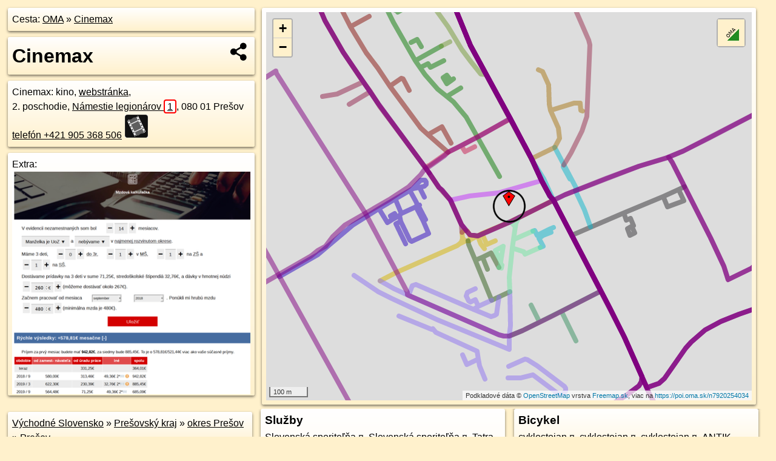

--- FILE ---
content_type: text/html; charset=UTF-8
request_url: https://poi.oma.sk/n7920254034
body_size: 19058
content:
<!DOCTYPE html>
<html lang="sk" dir="ltr">
<head>
	<title>Cinemax - oma.sk</title>
	<meta http-equiv="Content-Type" content="text/html; charset=utf-8">
	<meta name="keywords" content="Cinemax poi, n7920254034, Prešov, presov, Košická kotlina, kosicka-kotlina, Východné Slovensko, vychodne-slovensko, Prešovský kraj, presovsky-kraj, okres Prešov, okres-presov, Slovensko, slovensko, kino, kino, film, filmový klub, kinocentrum, multiplex, turistické trasy, cyklotrasy, pohoria Slovenska, cykloatlas, cyklistické trasy, cykloportál, turisticka mapa, oma.sk">
	<meta name="description" content="Cinemax. na OMA.sk, portál o trasách a regiónoch SR.">
	<meta property="og:description" content="Cinemax. na OMA.sk."><meta name="apple-mobile-web-app-title" content="Cinemax - oma.sk"><link rel="canonical" href="https://poi.oma.sk/n7920254034"><meta property="og:url" content="https://poi.oma.sk/n7920254034"><meta property="og:locale" content="sk_SK">
	<meta name="audience" content="All"><link rel="preconnect" href="https://data.oma.sk"><meta name="robots" content="INDEX,FOLLOW"><meta name="revisit-after" content="7 days"><meta name="author" content="OMA.sk"><meta name="rating" content="Safe for Kids">
	<meta name="theme-color" content="#FFF1CC">
	<meta property="og:image" content="https://data.oma.sk/img/bod/poi.oma.sk-n7920254034.jpg"><meta property="twitter:image" content="https://data.oma.sk/img/bod/poi.oma.sk-n7920254034.jpg"><meta property="twitter:card" content="summary_large_image">
	<meta property='place:location:longitude' content='21.2427735'>
	<meta property='place:location:latitude' content='48.9927493'><meta property='og:type' content='place'><meta property='og:locality' content='Prešov'>
	<meta property='og:title' content='Cinemax'>
	<link rel='manifest' href='https://poi.oma.sk/manifest.json'>
	<meta name="viewport" content="width=device-width, initial-scale=1.0, maximum-scale=1, minimum-scale=1, user-scalable=no">
	<style>.box{box-sizing:border-box;height:auto;overflow:hidden;cursor:default;margin:5px;margin-bottom:10px;vertical-align:top;box-shadow:0 2px 4px rgba(0,0,0,0.55);border-radius:3px;padding:7px;position:relative;background:linear-gradient(#fff,#fff1cc);display:block;justify-self:start;grid-template-rows:1fr auto;break-inside:avoid;width:99%}div.expander{max-height:250px;overflow:hidden}div.fixedh{height:333px}.smallprint{font-size:.8em;line-height:120%}#popiselementu,#informacie{min-height:167px;height:400px}#zoznam,.minhei{min-height:167px}#navigacia{overflow:hidden;height:200px}body>.box{float:left}h2,h1{margin-top:.1em;margin-bottom:.2em;line-height:150%;text-decoration:none;min-height:48px}h2 a{text-decoration:none}h3,h4{margin:0;margin-bottom:4px;text-decoration:none}p{margin:0}a,a:hover{color:#000}.box img.foto{padding-left:1%;padding-bottom:1%;width:48%;height:105px;object-fit:none;object-position:center}img{border-style:none;max-width:100%}.erb{width:31%;float:right;margin:1%}.poiz{min-width:50px;height:38px;margin:1px;background-repeat:no-repeat;display:inline-block}.shareicon{background-image:url('https://data.oma.sk/img/share.png');background-size:contain;background-repeat:no-repeat;display:inline-block;min-width:32px;padding-left:3px;height:32px;margin:1px 1px 1px 1px;float:right}body{background-color:#fff1cc;height:98%;width:98%;max-width:2100px;min-width:98%;font-family:Tahoma,Geneva,sans-serif;line-height:150%;color:#000}html{height:100%;width:99%}.atlasimg h3{position:absolute;top:90px;left:20px;background-color:white;padding:2px 5px 2px 5px;z-index:3}.erb .stvorec{position:relative;display:block;padding-bottom:100%}.atlasimg a{position:relative;display:block;padding-bottom:53%}.atlasimg img,.stvorec img{position:absolute;top:0;left:0;width:100%;height:auto}div.smallmap,.poimap{width:100%;height:100%}.mapafull #omask{height:100%}@media all and (max-width:840px){body,.smallprint ul{line-height:230%}a.poiz{margin:5px}}@media all and (max-width:500px){.mapafull{width:89%;height:70%}.nemapafull,.fullw{width:89%}.atlasimg{height:100px;overflow:hidden}.atlasimg h3{top:70px;left:20px}}@media all and (min-width:501px) and (max-width:840px){.mapafull{width:92%;height:70%}.nemapafull,.fullw{width:92%}.atlasimg h3{top:75px;left:20px}.atlasimg{height:120px;overflow:hidden}}@media all and (min-width:840px) and (max-width:1000px){.nemapafull{width:30%}.mapafull{width:61%}}@media all and (min-width:1001px) and (max-width:1400px){.nemapafull{width:23%}.mapafull{width:73%}}@media all and (min-width:1401px) and (max-width:1850px){.nemapafull{width:18%}.mapafull{width:77%}}@media all and (min-width:1851px){.nemapafull{width:15%}.mapafull{width:81%}}@media all and (min-width:840px){.fullw{width:98%}.mapafull{height:95%}}.brickcontent{column-gap:10px;margin-top:5px;margin-bottom:10px}@media all and (max-width:1000px){.rightmap,.leftbox{width:100%}.rightmap{height:500px}}@media all and (min-width:1001px){.topbox{display:grid;width:100%;gap:7px;padding-bottom:7px}.rightmap{height:100%}}@media all and (max-width:500px){.brickcontent{column-count:1}}@media all and (min-width:501px) and (max-width:1000px){.brickcontent,.leftbox{column-count:2}.topbox{grid-template-columns:1fr 1fr}.leftbox .biggerbox{column-span:all}}@media all and (min-width:1401px){.leftbox{column-count:2}.leftbox .biggerbox{column-span:all}}@media all and (min-width:1001px) and (max-width:1400px){.brickcontent{column-count:3}.topbox{grid-template-columns:1fr 2fr}}@media all and (min-width:1401px) and (max-width:1850px){.brickcontent{column-count:4}.topbox{grid-template-columns:2fr 2fr}}@media all and (min-width:1851px){.brickcontent{column-count:5}.topbox{grid-template-columns:2fr 3fr}}h3.expand{width:100%}span.right{font-weight:bold;font-size:1.2em;text-align:right;position:absolute;right:5px}.headerclickable{cursor:pointer}#tooltip{min-height:2.7em}span.r2{min-height:2em}.bottom{position:absolute;bottom:0;height:auto;background:white}.blue{background:#8acde3;opacity:.9;font-size:18px;font-weight:bold}ul,ol{margin-top:0;margin-bottom:0;padding-left:20px}ol{padding-left:3em}ul{list-style-type:circle}img.foto-bigger,img.pocasie-img{width:100%}.twtr-tweet-text{font-size:125%}div.box>form>input.search,div.box>input.search,#redir{width:98%;margin:4px;padding:4px;border:#000 1px solid;border-radius:3px;padding-right:0;padding-left:0;margin-top:4px;margin-bottom:4px;background-color:#fff1cc;color:#000;font-weight:bold}#navigacia path{fill:#fff1cc;stroke:#000;stroke-width:2px}#navigacia path:hover{fill:#fff}tr:nth-child(even){background:#fff1cc}tr:nth-child(odd){background:#fff}iframe{scrolling:no;frameborder:0;border:0;overflow:hidden;width:100%;height:400px}a,button{touch-action:manipulation}</style>
	<link rel="apple-touch-icon" type="image/png" href="https://data.oma.sk/img/t/180/logo.png" sizes="180x180">
	<link rel="icon" type="image/png" href="https://data.oma.sk/img/t/96/logo.png" sizes="96x96"><link rel="icon" type="image/png" href="https://data.oma.sk/img/t/192/logo.png" sizes="192x192"><link rel="icon" type="image/png" href="https://data.oma.sk/img/t/512/logo.png" sizes="512x512">
	<meta name="msapplication-TileImage" content="https://data.oma.sk/img/t/144/logo.png"><link rel="shortcut icon" href="https://poi.oma.sk/favicon.ico"><link rel="icon" type="image/svg+xml" href="https://data.oma.sk/img/t/512/logo.svg">
	<meta name="msapplication-config" content="https://www.oma.sk/browserconfig.xml"><meta name="msapplication-TileColor" content="#FFF1CC">
	<meta property="article:author" content="https://www.facebook.com/wwwOMAsk/"><meta name="twitter:site" content="@wwwOMAsk">
</head>
<body>
<div class='topbox'>
 <div class='leftbox'>
<p class='box biggerbox'>Cesta: <a href='https://www.oma.sk'>OMA</a> &raquo; <a href='https://poi.oma.sk/n7920254034'>Cinemax</a></p>
<h1 class='box biggerbox'>Cinemax</h1>
 <div class='box vcard'><span class='fn'>Cinemax</span>: kino, <a class='url' href='https://www.cine-max.sk/' target='_BLANK' rel='nofollow'>webstránka</a>, <div class="adr"><span class='extended-address'>2. poschodie</span>, <a class="street-address" href="https://presov.oma.sk/u/namestie-legionarov/1">Námestie legionárov <span class="popisne">1</span></a>, <span class="postal-code">080 01</span> <span class="locality">Prešov</span></div><a class='tel' href='tel:+421 905 368 506'>telefón +421 905 368 506</a> <span class="ikony-right"><a  class='poiz ik-kino' href='https://www.oma.sk/volny-cas/kino' title='kino na Slovensku'></a> </span></div><div class='box' id='popiselementu'><span class='lazy' data-loader='ajax' data-src='/js/rek.php?osm_id=7920254034'></span></div></div>
<div class='box rightmap'><div class='poimap smallmap' id='omask' data-lat='48.9927493' data-lon='21.2427735'></div></div>
</div><div class='brickcontent'>
<div class="box"><a href="https://vychodne-slovensko.oma.sk">Východné Slovensko</a> &raquo; <a href="https://presovsky-kraj.oma.sk">Prešovský kraj</a> &raquo; <a href="https://okres-presov.oma.sk">okres Prešov</a> &raquo; <a href="https://presov.oma.sk">Prešov</a></div><div class='box markers'><h3>Obchod</h3><a href="https://poi.oma.sk/n9897266715" id="n9897266715a1" data-lon="21.2427414" data-lat="48.9926949" title=" vzdialené 6&nbsp;m" data-ikona="oblecenie">Kara</a> <span class='clickable' title=' vzdialené 6&nbsp;m'> &curren;</span>, <a href="https://poi.oma.sk/n9896409339" id="n9896409339a1" data-lon="21.2428652" data-lat="48.9927147" title=" vzdialené 8&nbsp;m" data-ikona="orange">Orange</a> <span class='clickable' title=' vzdialené 8&nbsp;m'> &curren;</span>, <a href="https://poi.oma.sk/n9897266702" id="n9897266702a1" data-lon="21.2428328" data-lat="48.9926732" title=" vzdialené 10&nbsp;m" data-ikona="drogeria">Cyprianus</a> <span class='clickable' title=' vzdialené 10&nbsp;m'> &curren;</span>, <a href="https://poi.oma.sk/n7920254021" id="n7920254021a1" data-lon="21.2429572" data-lat="48.9927419" title=" vzdialené 13&nbsp;m, smer východne 92&deg;" data-ikona="optika">Fokus</a> <span class='clickable' title=' vzdialené 13&nbsp;m, smer východne 92&deg;'> &curren;</span>, <a href="https://poi.oma.sk/n13365513970" id="n13365513970a1" data-lon="21.2429454" data-lat="48.9927002" title=" vzdialené 14&nbsp;m, smer východo-juhovýchodne 106&deg;">Deichmann</a> <span class='clickable' title=' vzdialené 14&nbsp;m, smer východo-juhovýchodne 106&deg;'> &curren;</span>, <a href="https://poi.oma.sk/n9897279319" id="n9897279319a1" data-lon="21.2427492" data-lat="48.9928726" title=" vzdialené 14&nbsp;m, smer severne 349&deg;" data-ikona="oblecenie">Michell Fashion</a> <span class='clickable' title=' vzdialené 14&nbsp;m, smer severne 349&deg;'> &curren;</span>, <a href="https://poi.oma.sk/n9896409341" id="n9896409341a1" data-lon="21.2428259" data-lat="48.9928769" title=" vzdialené 15&nbsp;m, smer sever-severovýchodne 22&deg;" data-ikona="mobily">O2</a> <span class='clickable' title=' vzdialené 15&nbsp;m, smer sever-severovýchodne 22&deg;'> &curren;</span>, <a href="https://poi.oma.sk/n7920254015" id="n7920254015a1" data-lon="21.242588" data-lat="48.9926871" title=" vzdialené 15&nbsp;m, smer západo-juhozápadne 251&deg;" data-ikona="oblecenie">Mango</a> <span class='clickable' title=' vzdialené 15&nbsp;m, smer západo-juhozápadne 251&deg;'> &curren;</span>, <a href="https://poi.oma.sk/n9897266703" id="n9897266703a1" data-lon="21.242918" data-lat="48.9926243" title=" vzdialené 17&nbsp;m, smer juhovýchodne 131&deg;" data-ikona="tesco">Tescoma</a> <span class='clickable' title=' vzdialené 17&nbsp;m, smer juhovýchodne 131&deg;'> &curren;</span>, <a href="https://poi.oma.sk/n11372320986" id="n11372320986a1" data-lon="21.2427721" data-lat="48.9925918" title=" vzdialené 18&nbsp;m, smer južne 181&deg;" data-ikona="chovprodukt">SUPER ZOO</a> <span class='clickable' title=' vzdialené 18&nbsp;m, smer južne 181&deg;'> &curren;</span>, <a href="https://poi.oma.sk/n7920254019" id="n7920254019a1" data-lon="21.2428709" data-lat="48.9929117" title=" vzdialené 19&nbsp;m, smer sever-severovýchodne 31&deg;">FAnn</a> <span class='clickable' title=' vzdialené 19&nbsp;m, smer sever-severovýchodne 31&deg;'> &curren;</span>, <a href="https://poi.oma.sk/n12277230304" id="n12277230304a1" data-lon="21.2430323" data-lat="48.9926914" title=" vzdialené 20&nbsp;m, smer východo-juhovýchodne 103&deg;" data-ikona="papiernictvo">Ševt</a> <span class='clickable' title=' vzdialené 20&nbsp;m, smer východo-juhovýchodne 103&deg;'> &curren;</span>, <a href="https://poi.oma.sk/n12164498269" id="n12164498269a1" data-lon="21.2425272" data-lat="48.9926703" title=" vzdialené 20&nbsp;m, smer západo-juhozápadne 252&deg;">Buzz Sneakers</a> <span class='clickable' title=' vzdialené 20&nbsp;m, smer západo-juhozápadne 252&deg;'> &curren;</span>, <a href="https://poi.oma.sk/n7920253992" id="n7920253992a1" data-lon="21.242502" data-lat="48.9928408" title=" vzdialené 22&nbsp;m, smer západo-severozápadne 289&deg;" data-ikona="knihkupectvo">Martinus</a> <span class='clickable' title=' vzdialené 22&nbsp;m, smer západo-severozápadne 289&deg;'> &curren;</span>, <a href="https://poi.oma.sk/n7920254014" id="n7920254014a1" data-lon="21.2424539" data-lat="48.9927645" title=" vzdialené 23&nbsp;m, smer západne 273&deg;">PUPA Milano</a> <span class='clickable' title=' vzdialené 23&nbsp;m, smer západne 273&deg;'> &curren;</span>, <a href="https://poi.oma.sk/w82412536" id="w82412536a1" data-lon="21.242447303115334" data-lat="48.99274501956732" title=" vzdialené 24&nbsp;m, smer západne 269&deg;" data-ikona="nakupne-centrum">NOVUM Prešov</a> <span class='clickable' title=' vzdialené 24&nbsp;m, smer západne 269&deg;'> &curren;</span>, <a href="https://poi.oma.sk/n11077623283" id="n11077623283a1" data-lon="21.2430961" data-lat="48.9928252" title=" vzdialené 25&nbsp;m, smer východo-severovýchodne 77&deg;" data-ikona="pekaren">Minit</a> <span class='clickable' title=' vzdialené 25&nbsp;m, smer východo-severovýchodne 77&deg;'> &curren;</span>, <a href="https://poi.oma.sk/n9870576223" id="n9870576223a1" data-lon="21.2426153" data-lat="48.9925492" title=" vzdialené 25&nbsp;m, smer juhozápadne 218&deg;">ORION</a> <span class='clickable' title=' vzdialené 25&nbsp;m, smer juhozápadne 218&deg;'> &curren;</span>, <a href="https://poi.oma.sk/n12277230305" id="n12277230305a1" data-lon="21.2427059" data-lat="48.992971" title=" vzdialené 25&nbsp;m, smer sever-severozápadne 343&deg;" data-ikona="potraviny">Viet Market</a> <span class='clickable' title=' vzdialené 25&nbsp;m, smer sever-severozápadne 343&deg;'> &curren;</span>, <a href="https://poi.oma.sk/n10244335524" id="n10244335524a1" data-lon="21.2428595" data-lat="48.9929764" title=" vzdialené 26&nbsp;m, smer sever-severovýchodne 21&deg;" data-ikona="oblecenie">Tommy Hilfiger</a> <span class='clickable' title=' vzdialené 26&nbsp;m, smer sever-severovýchodne 21&deg;'> &curren;</span>, <a href="https://poi.oma.sk/n9870576226" id="n9870576226a1" data-lon="21.2431439" data-lat="48.9927266" title=" vzdialené 27&nbsp;m, smer východne 94&deg;" data-ikona="oblecenie">Fusakle</a> <span class='clickable' title=' vzdialené 27&nbsp;m, smer východne 94&deg;'> &curren;</span>, <a href="https://poi.oma.sk/n12280188787" id="n12280188787a1" data-lon="21.2426335" data-lat="48.9929823" title=" vzdialené 28&nbsp;m, smer sever-severozápadne 329&deg;" data-ikona="zlatnictvo">Zlatokov</a> <span class='clickable' title=' vzdialené 28&nbsp;m, smer sever-severozápadne 329&deg;'> &curren;</span>, <a href="https://poi.oma.sk/n10244335523" id="n10244335523a1" data-lon="21.2429108" data-lat="48.9929841" title=" vzdialené 28&nbsp;m, smer sever-severovýchodne 30&deg;" data-ikona="oblecenie">Mustang</a> <span class='clickable' title=' vzdialené 28&nbsp;m, smer sever-severovýchodne 30&deg;'> &curren;</span>, <a href="https://poi.oma.sk/n9897266716" id="n9897266716a1" data-lon="21.243165" data-lat="48.992674" title=" vzdialené 30&nbsp;m, smer východne 101&deg;" data-ikona="zlatnictvo">Klenoty Felicita</a> <span class='clickable' title=' vzdialené 30&nbsp;m, smer východne 101&deg;'> &curren;</span>, <a href="https://poi.oma.sk/n9897266706" id="n9897266706a1" data-lon="21.2430585" data-lat="48.9929441" title=" vzdialené 30&nbsp;m, smer severovýchodne 56&deg;" data-ikona="alkohol">Delikateso</a> <span class='clickable' title=' vzdialené 30&nbsp;m, smer severovýchodne 56&deg;'> &curren;</span>, <a href="https://poi.oma.sk/n9864830452" id="n9864830452a1" data-lon="21.2423775" data-lat="48.9928332" title=" vzdialené 30&nbsp;m, smer západo-severozápadne 282&deg;">iStores</a> <span class='clickable' title=' vzdialené 30&nbsp;m, smer západo-severozápadne 282&deg;'> &curren;</span>, <a href="https://poi.oma.sk/n9897279321" id="n9897279321a1" data-lon="21.2425024" data-lat="48.9925336" title=" vzdialené 31&nbsp;m, smer juhozápadne 231&deg;" data-ikona="mobily">Mobilplace</a> <span class='clickable' title=' vzdialené 31&nbsp;m, smer juhozápadne 231&deg;'> &curren;</span>, <a href="https://poi.oma.sk/n9864830444" id="n9864830444a1" data-lon="21.242888" data-lat="48.9930255" title=" vzdialené 32&nbsp;m, smer sever-severovýchodne 23&deg;" data-ikona="sportovy">Regatta Great Outdoors</a> <span class='clickable' title=' vzdialené 32&nbsp;m, smer sever-severovýchodne 23&deg;'> &curren;</span>, <a href="https://poi.oma.sk/n9897266691" id="n9897266691a1" data-lon="21.2429904" data-lat="48.9930014" title=" vzdialené 32&nbsp;m, smer severovýchodne 41&deg;">Dormeo Home</a> <span class='clickable' title=' vzdialené 32&nbsp;m, smer severovýchodne 41&deg;'> &curren;</span>, <a href="https://poi.oma.sk/n9897266707" id="n9897266707a1" data-lon="21.2426348" data-lat="48.9924734" title=" vzdialené 32&nbsp;m, smer juho-juhozápadne 207&deg;" data-ikona="mobily">Mi Store</a> <span class='clickable' title=' vzdialené 32&nbsp;m, smer juho-juhozápadne 207&deg;'> &curren;</span></div>
<div class='box markers'><h3>Ubytovanie</h3><a href="https://poi.oma.sk/w292902165" id="w292902165a2" data-lon="21.242168155276794" data-lat="48.993206797182864" title=" vzdialené 67&nbsp;m, smer severozápadna 307&deg;" data-ikona="hotel">Bélier</a> <span class='clickable' title=' vzdialené 67&nbsp;m, smer severozápadna 307&deg;'> &curren;</span>, <a href="https://poi.oma.sk/w82142793" id="w82142793a2" data-lon="21.244154290719198" data-lat="48.993682724966675" title=" vzdialené 145&nbsp;m, smer severovýchodne 56&deg;" data-ikona="hotel">Hotel Dukla</a> <span class='clickable' title=' vzdialené 145&nbsp;m, smer severovýchodne 56&deg;'> &curren;</span>, <a href="https://poi.oma.sk/n9138988697" id="n9138988697a2" data-lon="21.2432826" data-lat="48.9947299" title=" vzdialené 223&nbsp;m, smer sever-severovýchodne 14&deg;" data-ikona="penzion">POETIKA Apartments</a> <span class='clickable' title=' vzdialené 223&nbsp;m, smer sever-severovýchodne 14&deg;'> &curren;</span></div>
<div class='box markers'><h3>Stravovanie</h3><a href="https://poi.oma.sk/n9916630445" id="n9916630445a3" data-lon="21.2425471" data-lat="48.9928947" title=" vzdialené 23&nbsp;m, smer západo-severozápadne 303&deg;" data-ikona="kaviaren">Foxford</a> <span class='clickable' title=' vzdialené 23&nbsp;m, smer západo-severozápadne 303&deg;'> &curren;</span>, <a href="https://poi.oma.sk/n10244335564" id="n10244335564a3" data-lon="21.2424031" data-lat="48.992642" title=" vzdialené 30&nbsp;m, smer západo-juhozápadne 254&deg;" data-ikona="kaviaren">OXO Bubble tea</a> <span class='clickable' title=' vzdialené 30&nbsp;m, smer západo-juhozápadne 254&deg;'> &curren;</span>, <a href="https://poi.oma.sk/n12552115961" id="n12552115961a3" data-lon="21.2422899" data-lat="48.9927918" title=" vzdialené 36&nbsp;m, smer západne 275&deg;" data-ikona="fast-food">La Donuteria</a> <span class='clickable' title=' vzdialené 36&nbsp;m, smer západne 275&deg;'> &curren;</span>, <a href="https://poi.oma.sk/n9662774731" id="n9662774731a3" data-lon="21.2430845" data-lat="48.9930075" title=" vzdialené 37&nbsp;m, smer severovýchodne 50&deg;" data-ikona="restauracia">Pepperoni</a> <span class='clickable' title=' vzdialené 37&nbsp;m, smer severovýchodne 50&deg;'> &curren;</span>, <a href="https://poi.oma.sk/n9897266696" id="n9897266696a3" data-lon="21.2422772" data-lat="48.9928589" title=" vzdialené 38&nbsp;m, smer západo-severozápadne 282&deg;" data-ikona="kaviaren">Muddy´s Coffee</a> <span class='clickable' title=' vzdialené 38&nbsp;m, smer západo-severozápadne 282&deg;'> &curren;</span>, <a href="https://poi.oma.sk/n7920254032" id="n7920254032a3" data-lon="21.2433134" data-lat="48.9928445" title=" vzdialené 41&nbsp;m, smer východne 80&deg;" data-ikona="restauracia">Spaghetti Leviathan</a> <span class='clickable' title=' vzdialené 41&nbsp;m, smer východne 80&deg;'> &curren;</span>, <a href="https://poi.oma.sk/n7920254025" id="n7920254025a3" data-lon="21.2432437" data-lat="48.9930188" title=" vzdialené 46&nbsp;m, smer východo-severovýchodne 60&deg;" data-ikona="kaviaren">Cafe France</a> <span class='clickable' title=' vzdialené 46&nbsp;m, smer východo-severovýchodne 60&deg;'> &curren;</span>, <a href="https://poi.oma.sk/n9897266709" id="n9897266709a3" data-lon="21.2434246" data-lat="48.9928282" title=" vzdialené 48&nbsp;m, smer východne 83&deg;" data-ikona="restauracia">Sen</a> <span class='clickable' title=' vzdialené 48&nbsp;m, smer východne 83&deg;'> &curren;</span>, <a href="https://poi.oma.sk/n9897266694" id="n9897266694a3" data-lon="21.2434481" data-lat="48.9929511" title=" vzdialené 54&nbsp;m, smer východo-severovýchodne 73&deg;" data-ikona="restauracia">Gazda</a> <span class='clickable' title=' vzdialené 54&nbsp;m, smer východo-severovýchodne 73&deg;'> &curren;</span>, <a href="https://poi.oma.sk/n7920254018" id="n7920254018a3" data-lon="21.2433497" data-lat="48.9931126" title=" vzdialené 58&nbsp;m, smer východo-severovýchodne 58&deg;" data-ikona="kaviaren">Starbucks</a> <span class='clickable' title=' vzdialené 58&nbsp;m, smer východo-severovýchodne 58&deg;'> &curren;</span>, <a href="https://poi.oma.sk/n11065699630" id="n11065699630a3" data-lon="21.2422077" data-lat="48.9931567" title=" vzdialené 61&nbsp;m, smer severozápadna 306&deg;" data-ikona="restauracia">Reštaurácia a kaviareň Bélier</a> <span class='clickable' title=' vzdialené 61&nbsp;m, smer severozápadna 306&deg;'> &curren;</span>, <a href="https://poi.oma.sk/n9897266693" id="n9897266693a3" data-lon="21.2435907" data-lat="48.9929372" title=" vzdialené 63&nbsp;m, smer východo-severovýchodne 77&deg;" data-ikona="restauracia">Noodler</a> <span class='clickable' title=' vzdialené 63&nbsp;m, smer východo-severovýchodne 77&deg;'> &curren;</span>, <a href="https://poi.oma.sk/n9897266710" id="n9897266710a3" data-lon="21.2436333" data-lat="48.9928296" title=" vzdialené 64&nbsp;m, smer východne 85&deg;" data-ikona="restauracia">U suseda</a> <span class='clickable' title=' vzdialené 64&nbsp;m, smer východne 85&deg;'> &curren;</span>, <a href="https://poi.oma.sk/n7920254031" id="n7920254031a3" data-lon="21.2436577" data-lat="48.9928693" title=" vzdialené 66&nbsp;m, smer východne 82&deg;" data-ikona="restauracia">Pho Yo</a> <span class='clickable' title=' vzdialené 66&nbsp;m, smer východne 82&deg;'> &curren;</span>, <a href="https://poi.oma.sk/n7920254017" id="n7920254017a3" data-lon="21.2435212" data-lat="48.9931469" title=" vzdialené 70&nbsp;m, smer východo-severovýchodne 62&deg;" data-ikona="kaviaren">McCafé</a> <span class='clickable' title=' vzdialené 70&nbsp;m, smer východo-severovýchodne 62&deg;'> &curren;</span>, <a href="https://poi.oma.sk/n13325004683" id="n13325004683a3" data-lon="21.2437212" data-lat="48.9929138" title=" vzdialené 72&nbsp;m, smer východne 80&deg;" data-ikona="fast-food">Nom Nom</a> <span class='clickable' title=' vzdialené 72&nbsp;m, smer východne 80&deg;'> &curren;</span>, <a href="https://poi.oma.sk/n10210669171" id="n10210669171a3" data-lon="21.2436057" data-lat="48.9930969" title=" vzdialené 72&nbsp;m, smer východo-severovýchodne 67&deg;" data-ikona="restauracia">Na dupľu</a> <span class='clickable' title=' vzdialené 72&nbsp;m, smer východo-severovýchodne 67&deg;'> &curren;</span>, <a href="https://poi.oma.sk/n13101002574" id="n13101002574a3" data-lon="21.2437997" data-lat="48.9929466" title=" vzdialené 78&nbsp;m, smer východne 79&deg;" data-ikona="fast-food">Sýty Kebab</a> <span class='clickable' title=' vzdialené 78&nbsp;m, smer východne 79&deg;'> &curren;</span>, <a href="https://poi.oma.sk/n7920254016" id="n7920254016a3" data-lon="21.2436796" data-lat="48.9931713" title=" vzdialené 81&nbsp;m, smer východo-severovýchodne 65&deg;" data-ikona="fast-food">McDonald's</a> <span class='clickable' title=' vzdialené 81&nbsp;m, smer východo-severovýchodne 65&deg;'> &curren;</span>, <a href="https://poi.oma.sk/n9897266686" id="n9897266686a3" data-lon="21.2438696" data-lat="48.9929022" title=" vzdialené 82&nbsp;m, smer východne 82&deg;" data-ikona="restauracia">Andy´s</a> <span class='clickable' title=' vzdialené 82&nbsp;m, smer východne 82&deg;'> &curren;</span>, <a href="https://poi.oma.sk/n10167590390" id="n10167590390a3" data-lon="21.2427789" data-lat="48.9934881" title=" vzdialené 82&nbsp;m, smer severne 0&deg;" data-ikona="kaviaren">GTF café</a> <span class='clickable' title=' vzdialené 82&nbsp;m, smer severne 0&deg;'> &curren;</span>, <a href="https://poi.oma.sk/n9897279317" id="n9897279317a3" data-lon="21.2438186" data-lat="48.9931154" title=" vzdialené 87&nbsp;m, smer východo-severovýchodne 71&deg;" data-ikona="restauracia">La Garnacha</a> <span class='clickable' title=' vzdialené 87&nbsp;m, smer východo-severovýchodne 71&deg;'> &curren;</span>, <a href="https://poi.oma.sk/n9880277870" id="n9880277870a3" data-lon="21.2414917" data-lat="48.9926802" title=" vzdialené 94&nbsp;m, smer západne 267&deg;" data-ikona="fast-food">Bagetéria Krotuchen</a> <span class='clickable' title=' vzdialené 94&nbsp;m, smer západne 267&deg;'> &curren;</span>, <a href="https://poi.oma.sk/n7920253989" id="n7920253989a3" data-lon="21.241408" data-lat="48.992758" title=" vzdialené 100&nbsp;m, smer západne 270&deg;" data-ikona="pizzeria">Pilsnerka Novum</a> <span class='clickable' title=' vzdialené 100&nbsp;m, smer západne 270&deg;'> &curren;</span>, <a href="https://poi.oma.sk/n9897266712" id="n9897266712a3" data-lon="21.2413853" data-lat="48.9926391" title=" vzdialené 102&nbsp;m, smer západne 265&deg;" data-ikona="kaviaren">Garden Cafe</a> <span class='clickable' title=' vzdialené 102&nbsp;m, smer západne 265&deg;'> &curren;</span>, <a href="https://poi.oma.sk/n8810347194" id="n8810347194a3" data-lon="21.2413045" data-lat="48.9927254" title=" vzdialené 108&nbsp;m, smer západne 269&deg;" data-ikona="restauracia">NOZU bistro & coffee</a> <span class='clickable' title=' vzdialené 108&nbsp;m, smer západne 269&deg;'> &curren;</span>, <a href="https://poi.oma.sk/n9094372511" id="n9094372511a3" data-lon="21.2444414" data-lat="48.9922755" title=" vzdialené 133&nbsp;m, smer východo-juhovýchodne 106&deg;" data-ikona="fast-food">Victory Kebab</a> <span class='clickable' title=' vzdialené 133&nbsp;m, smer východo-juhovýchodne 106&deg;'> &curren;</span>, <a href="https://poi.oma.sk/n10136543716" id="n10136543716a3" data-lon="21.2443355" data-lat="48.9935355" title=" vzdialené 144&nbsp;m, smer východo-severovýchodne 63&deg;" data-ikona="restauracia">Reštaurácia Dukla</a> <span class='clickable' title=' vzdialené 144&nbsp;m, smer východo-severovýchodne 63&deg;'> &curren;</span>, <a href="https://poi.oma.sk/w1093254616" id="w1093254616a3" data-lon="21.24473813867074" data-lat="48.992029369028565" title=" vzdialené 165&nbsp;m, smer východo-juhovýchodne 110&deg;" data-ikona="fast-food">Ruské Pirôžky</a> <span class='clickable' title=' vzdialené 165&nbsp;m, smer východo-juhovýchodne 110&deg;'> &curren;</span>, <a href="https://poi.oma.sk/n9188310218" id="n9188310218a3" data-lon="21.2435226" data-lat="48.9942362" title=" vzdialené 174&nbsp;m, smer sever-severovýchodne 27&deg;" data-ikona="restauracia">Split Restaurant</a> <span class='clickable' title=' vzdialené 174&nbsp;m, smer sever-severovýchodne 27&deg;'> &curren;</span></div>
<div class='box markers'><h3>Turistika</h3><a href="https://poi.oma.sk/n13027221128" id="n13027221128a4" data-lon="21.2428613" data-lat="48.9921507" title=" vzdialené 67&nbsp;m, smer južne 172&deg;" data-ikona="informacie">turistické informácie</a> <span class='clickable' title=' vzdialené 67&nbsp;m, smer južne 172&deg;'> &curren;</span>, <a href="https://poi.oma.sk/n13365513971" id="n13365513971a4" data-lon="21.243709" data-lat="48.9930395" title=" vzdialené 76&nbsp;m, smer východo-severovýchodne 73&deg;" data-ikona="informacie">turistické informácie</a> <span class='clickable' title=' vzdialené 76&nbsp;m, smer východo-severovýchodne 73&deg;'> &curren;</span>, <a href="https://poi.oma.sk/n10244335521" id="n10244335521a4" data-lon="21.2441891" data-lat="48.9927485" title=" vzdialené 104&nbsp;m, smer východne 90&deg;" data-ikona="informacie">Prešov - metropola Šariša</a> <span class='clickable' title=' vzdialené 104&nbsp;m, smer východne 90&deg;'> &curren;</span>, <a href="https://poi.oma.sk/n9848159416" id="n9848159416a4" data-lon="21.2435236" data-lat="48.9937953" title=" vzdialené 129&nbsp;m, smer severovýchodne 36&deg;" data-ikona="informacie">Cyklistické komunikácie mesta Prešov</a> <span class='clickable' title=' vzdialené 129&nbsp;m, smer severovýchodne 36&deg;'> &curren;</span>, <a href="https://poi.oma.sk/n9196075369" id="n9196075369a4" data-lon="21.2412453" data-lat="48.9920512" title=" vzdialené 136&nbsp;m, smer západo-juhozápadne 245&deg;" data-ikona="atrakcia">Kvetinový kôň Preško</a> <span class='clickable' title=' vzdialené 136&nbsp;m, smer západo-juhozápadne 245&deg;'> &curren;</span>, <a href="https://poi.oma.sk/n7949132124" id="n7949132124a4" data-lon="21.2429171" data-lat="48.9942233" title=" vzdialené 164&nbsp;m, smer severne 6&deg;" data-ikona="atrakcia">Turínske plátno</a> <span class='clickable' title=' vzdialené 164&nbsp;m, smer severne 6&deg;'> &curren;</span>, <a href="https://poi.oma.sk/n12303140885" id="n12303140885a4" data-lon="21.2404521" data-lat="48.9925233" title=" vzdialené 172&nbsp;m, smer západne 264&deg;" data-ikona="informacie">Revitalizácia vnútrobloku ulícu Hviezdoslavova-Štefánikova</a> <span class='clickable' title=' vzdialené 172&nbsp;m, smer západne 264&deg;'> &curren;</span>, <a href="https://poi.oma.sk/n10963590471" id="n10963590471a4" data-lon="21.244245" data-lat="48.9941287" title=" vzdialené 187&nbsp;m, smer severovýchodne 47&deg;" data-ikona="informacie">Mestská pamiatková rezervácia Prešov</a> <span class='clickable' title=' vzdialené 187&nbsp;m, smer severovýchodne 47&deg;'> &curren;</span>, <a href="https://poi.oma.sk/n10299540966" id="n10299540966a4" data-lon="21.2426055" data-lat="48.9945044" title=" vzdialené 196&nbsp;m, smer severne 355&deg;" data-ikona="informacie">Infocentrum Europe Direct</a> <span class='clickable' title=' vzdialené 196&nbsp;m, smer severne 355&deg;'> &curren;</span>, <a href="https://poi.oma.sk/w1101204346" id="w1101204346a4" data-lon="21.245067478947554" data-lat="48.9917507889434" title=" vzdialené 201&nbsp;m, smer východo-juhovýchodne 114&deg;">prístrešok, altánok</a> <span class='clickable' title=' vzdialené 201&nbsp;m, smer východo-juhovýchodne 114&deg;'> &curren;</span>, <a href="https://poi.oma.sk/w1167850675" id="w1167850675a4" data-lon="21.245481355765328" data-lat="48.99314753927699" title=" vzdialené 203&nbsp;m, smer východne 82&deg;">prístrešok, altánok</a> <span class='clickable' title=' vzdialené 203&nbsp;m, smer východne 82&deg;'> &curren;</span>, <a href="https://poi.oma.sk/w1103524374" id="w1103524374a4" data-lon="21.240060602991978" data-lat="48.99323500190499" title=" vzdialené 206&nbsp;m, smer západne 280&deg;">prístrešok, altánok</a> <span class='clickable' title=' vzdialené 206&nbsp;m, smer západne 280&deg;'> &curren;</span>, <a href="https://poi.oma.sk/n12821011535" id="n12821011535a4" data-lon="21.2452795" data-lat="48.9918496" title=" vzdialené 209&nbsp;m, smer východo-juhovýchodne 110&deg;" data-ikona="informacie">Nonstop parkovisko</a> <span class='clickable' title=' vzdialené 209&nbsp;m, smer východo-juhovýchodne 110&deg;'> &curren;</span>, <a href="https://poi.oma.sk/n12244894438" id="n12244894438a4" data-lon="21.2401279" data-lat="48.9920266" title=" vzdialené 210&nbsp;m, smer západo-juhozápadne 255&deg;" data-ikona="informacie">turistické informácie</a> <span class='clickable' title=' vzdialené 210&nbsp;m, smer západo-juhozápadne 255&deg;'> &curren;</span>, <a href="https://poi.oma.sk/n12321309431" id="n12321309431a4" data-lon="21.2448494" data-lat="48.9940836" title=" vzdialené 212&nbsp;m, smer východo-severovýchodne 57&deg;">komín</a> <span class='clickable' title=' vzdialené 212&nbsp;m, smer východo-severovýchodne 57&deg;'> &curren;</span>, <a href="https://poi.oma.sk/n9848869688" id="n9848869688a4" data-lon="21.2420167" data-lat="48.9945976" title=" vzdialené 213&nbsp;m, smer sever-severozápadne 338&deg;" data-ikona="dpmp">Dopravný podnik mesta Prešov - infocentrum Weberova</a> <span class='clickable' title=' vzdialené 213&nbsp;m, smer sever-severozápadne 338&deg;'> &curren;</span>, <a href="https://poi.oma.sk/n12321309432" id="n12321309432a4" data-lon="21.2448345" data-lat="48.9941081" title=" vzdialené 214&nbsp;m, smer východo-severovýchodne 57&deg;">komín</a> <span class='clickable' title=' vzdialené 214&nbsp;m, smer východo-severovýchodne 57&deg;'> &curren;</span>, <a href="https://poi.oma.sk/w1101204345" id="w1101204345a4" data-lon="21.245194363285396" data-lat="48.991588309435876" title=" vzdialené 219&nbsp;m, smer východo-juhovýchodne 116&deg;">prístrešok, altánok</a> <span class='clickable' title=' vzdialené 219&nbsp;m, smer východo-juhovýchodne 116&deg;'> &curren;</span>, <a href="https://poi.oma.sk/n12173674822" id="n12173674822a4" data-lon="21.2398282" data-lat="48.9918363" title=" vzdialené 238&nbsp;m, smer západo-juhozápadne 253&deg;" data-ikona="informacie">Revitalizácia vnútrobloku ulícu Hviezdoslavova-Štefánikova</a> <span class='clickable' title=' vzdialené 238&nbsp;m, smer západo-juhozápadne 253&deg;'> &curren;</span>, <a href="https://poi.oma.sk/n12821011565" id="n12821011565a4" data-lon="21.2406951" data-lat="48.9947496" title=" vzdialené 269&nbsp;m, smer severozápadna 314&deg;" data-ikona="informacie">Pásmo B</a> <span class='clickable' title=' vzdialené 269&nbsp;m, smer severozápadna 314&deg;'> &curren;</span></div>
<div class='box markers'><h3>šport</h3><a href="https://poi.oma.sk/n7920254035" id="n7920254035a5" data-lon="21.2425523" data-lat="48.9926114" title=" vzdialené 22&nbsp;m, smer západo-juhozápadne 238&deg;">Fit Up</a> <span class='clickable' title=' vzdialené 22&nbsp;m, smer západo-juhozápadne 238&deg;'> &curren;</span>, <a href="https://poi.oma.sk/w1064300881" id="w1064300881a5" data-lon="21.24319015" data-lat="48.9921411" title=" vzdialené 74&nbsp;m, smer juhovýchodne 146&deg;" data-ikona="detske-ihrisko">detské ihrisko</a> <span class='clickable' title=' vzdialené 74&nbsp;m, smer juhovýchodne 146&deg;'> &curren;</span>, <a href="https://poi.oma.sk/w1323269602" id="w1323269602a5" data-lon="21.24356545" data-lat="48.9920166" title=" vzdialené 100&nbsp;m, smer juhovýchodne 133&deg;" data-ikona="basketbal">basketbal</a> <span class='clickable' title=' vzdialené 100&nbsp;m, smer juhovýchodne 133&deg;'> &curren;</span>, <a href="https://poi.oma.sk/w987843273" id="w987843273a5" data-lon="21.243598421683966" data-lat="48.99196956018158" title=" vzdialené 106&nbsp;m, smer juhovýchodne 133&deg;" data-ikona="ihrisko">futbal</a> <span class='clickable' title=' vzdialené 106&nbsp;m, smer juhovýchodne 133&deg;'> &curren;</span>, <a href="https://poi.oma.sk/w1323269603" id="w1323269603a5" data-lon="21.243632072446673" data-lat="48.99192134272268" title=" vzdialené 111&nbsp;m, smer juhovýchodne 134&deg;" data-ikona="basketbal">basketbal</a> <span class='clickable' title=' vzdialené 111&nbsp;m, smer juhovýchodne 134&deg;'> &curren;</span>, <a href="https://poi.oma.sk/w1165469109" id="w1165469109a5" data-lon="21.241235742732496" data-lat="48.99149239390755" title=" vzdialené 179&nbsp;m, smer juhozápadne 231&deg;" data-ikona="detske-ihrisko">detské ihrisko</a> <span class='clickable' title=' vzdialené 179&nbsp;m, smer juhozápadne 231&deg;'> &curren;</span>, <a href="https://poi.oma.sk/w1119483631" id="w1119483631a5" data-lon="21.240291939534483" data-lat="48.99222347589937" title=" vzdialené 191&nbsp;m, smer západo-juhozápadne 258&deg;" data-ikona="detske-ihrisko">Detské ihrisko - vnútroblok Hviezdoslavova-Štefánikova</a> <span class='clickable' title=' vzdialené 191&nbsp;m, smer západo-juhozápadne 258&deg;'> &curren;</span>, <a href="https://poi.oma.sk/w1084612416" id="w1084612416a5" data-lon="21.240808688979676" data-lat="48.991223331590206" title=" vzdialené 222&nbsp;m, smer juhozápadne 232&deg;" data-ikona="detske-ihrisko">detské ihrisko</a> <span class='clickable' title=' vzdialené 222&nbsp;m, smer juhozápadne 232&deg;'> &curren;</span>, <a href="https://poi.oma.sk/n8810347210" id="n8810347210a5" data-lon="21.2415106" data-lat="48.9951652" title=" vzdialené 284&nbsp;m, smer sever-severozápadne 332&deg;">GRIMMY FAMILY</a> <span class='clickable' title=' vzdialené 284&nbsp;m, smer sever-severozápadne 332&deg;'> &curren;</span></div>
<div class='box markers'><h3>Voľný čas</h3><a href="https://poi.oma.sk/n9864830454" id="n9864830454a6" data-lon="21.2427191" data-lat="48.9928306" title=" vzdialené 10&nbsp;m">Top Fun</a> <span class='clickable' title=' vzdialené 10&nbsp;m'> &curren;</span>, <a href="https://poi.oma.sk/n12280188790" id="n12280188790a6" data-lon="21.2426522" data-lat="48.9928642" title=" vzdialené 16&nbsp;m, smer severozápadna 313&deg;">Niké</a> <span class='clickable' title=' vzdialené 16&nbsp;m, smer severozápadna 313&deg;'> &curren;</span>, <a href="https://poi.oma.sk/w82410077" id="w82410077a6" data-lon="21.242698098869692" data-lat="48.992199919804705" title=" vzdialené 61&nbsp;m, smer južne 188&deg;">Centrum ukrajinskej kultúry</a> <span class='clickable' title=' vzdialené 61&nbsp;m, smer južne 188&deg;'> &curren;</span>, <a href="https://poi.oma.sk/n10167590389" id="n10167590389a6" data-lon="21.2430874" data-lat="48.9932761" title=" vzdialené 63&nbsp;m, smer sever-severovýchodne 31&deg;" data-ikona="kniznica">Univerzitná knižnica GTF PU</a> <span class='clickable' title=' vzdialené 63&nbsp;m, smer sever-severovýchodne 31&deg;'> &curren;</span>, <a href="https://poi.oma.sk/n7911459253" id="n7911459253a6" data-lon="21.2440959" data-lat="48.9935054" title=" vzdialené 128&nbsp;m, smer východo-severovýchodne 60&deg;">Infinity Bar - Live poker & Billiard</a> <span class='clickable' title=' vzdialené 128&nbsp;m, smer východo-severovýchodne 60&deg;'> &curren;</span>, <a href="https://poi.oma.sk/w506566549" id="w506566549a6" data-lon="21.245079362657524" data-lat="48.992616653122724" title=" vzdialené 169&nbsp;m, smer východne 93&deg;" data-ikona="park">Park Námestie Legionárov</a> <span class='clickable' title=' vzdialené 169&nbsp;m, smer východne 93&deg;'> &curren;</span>, <a href="https://poi.oma.sk/n10963590469" id="n10963590469a6" data-lon="21.2440419" data-lat="48.9940942" title=" vzdialené 176&nbsp;m, smer severovýchodne 43&deg;">Gréckokatolícke mládežnícke pastoračné centrum</a> <span class='clickable' title=' vzdialené 176&nbsp;m, smer severovýchodne 43&deg;'> &curren;</span>, <a href="https://poi.oma.sk/n7911459203" id="n7911459203a6" data-lon="21.2443369" data-lat="48.9912906" title=" vzdialené 199&nbsp;m, smer juhovýchodne 133&deg;" data-ikona="divadlo">Záhradné kino</a> <span class='clickable' title=' vzdialené 199&nbsp;m, smer juhovýchodne 133&deg;'> &curren;</span>, <a href="https://poi.oma.sk/w82412622" id="w82412622a6" data-lon="21.24474831098247" data-lat="48.99141169929895" title=" vzdialené 207&nbsp;m, smer juhovýchodne 124&deg;" data-ikona="kino">Kino Scala</a> <span class='clickable' title=' vzdialené 207&nbsp;m, smer juhovýchodne 124&deg;'> &curren;</span>, <a href="https://poi.oma.sk/w82143176" id="w82143176a6" data-lon="21.243328067850527" data-lat="48.994597362234046" title=" vzdialené 209&nbsp;m, smer sever-severovýchodne 17&deg;" data-ikona="divadlo">Detské kočovné divadlo DRaK</a> <span class='clickable' title=' vzdialené 209&nbsp;m, smer sever-severovýchodne 17&deg;'> &curren;</span>, <a href="https://poi.oma.sk/n7911459265" id="n7911459265a6" data-lon="21.2422364" data-lat="48.9946627" title=" vzdialené 216&nbsp;m, smer sever-severozápadne 344&deg;">Ponorka Music Pub</a> <span class='clickable' title=' vzdialené 216&nbsp;m, smer sever-severozápadne 344&deg;'> &curren;</span>, <a href="https://poi.oma.sk/n12861419668" id="n12861419668a6" data-lon="21.2450898" data-lat="48.9915332" title=" vzdialené 217&nbsp;m, smer východo-juhovýchodne 118&deg;">Casting Club</a> <span class='clickable' title=' vzdialené 217&nbsp;m, smer východo-juhovýchodne 118&deg;'> &curren;</span>, <a href="https://poi.oma.sk/w82142672" id="w82142672a6" data-lon="21.24549667097883" data-lat="48.99373354294602" title=" vzdialené 227&nbsp;m, smer východo-severovýchodne 70&deg;" data-ikona="divadlo">Divadlo Jonáša Záborského</a> <span class='clickable' title=' vzdialené 227&nbsp;m, smer východo-severovýchodne 70&deg;'> &curren;</span>, <a href="https://poi.oma.sk/n11928621286" id="n11928621286a6" data-lon="21.2411882" data-lat="48.994676" title=" vzdialené 244&nbsp;m, smer severozápadna 321&deg;">SECRET NIGHT CLUB</a> <span class='clickable' title=' vzdialené 244&nbsp;m, smer severozápadna 321&deg;'> &curren;</span>, <a href="https://poi.oma.sk/n10087931169" id="n10087931169a6" data-lon="21.2458995" data-lat="48.9938091" title=" vzdialené 257&nbsp;m, smer východo-severovýchodne 71&deg;">Šarišské osvetové stredisko</a> <span class='clickable' title=' vzdialené 257&nbsp;m, smer východo-severovýchodne 71&deg;'> &curren;</span>, <a href="https://poi.oma.sk/n7911459224" id="n7911459224a6" data-lon="21.2413356" data-lat="48.9949596" title=" vzdialené 267&nbsp;m, smer sever-severozápadne 327&deg;" data-ikona="divadlo">Divadlo VIOLA - centrum pre umenie</a> <span class='clickable' title=' vzdialené 267&nbsp;m, smer sever-severozápadne 327&deg;'> &curren;</span>, <a href="https://poi.oma.sk/n12248961890" id="n12248961890a6" data-lon="21.2416214" data-lat="48.9950769" title=" vzdialené 272&nbsp;m, smer sever-severozápadne 334&deg;" data-ikona="galeria">Galéria Kýchanie mozgu - BrainSneezing Gallery</a> <span class='clickable' title=' vzdialené 272&nbsp;m, smer sever-severozápadne 334&deg;'> &curren;</span>, <a href="https://poi.oma.sk/w1364347874" id="w1364347874a6" data-lon="21.243101923241696" data-lat="48.99015932152541" title=" vzdialené 289&nbsp;m, smer južne 173&deg;" data-ikona="park">Pavlovičovo námestie</a> <span class='clickable' title=' vzdialené 289&nbsp;m, smer južne 173&deg;'> &curren;</span>, <a href="https://poi.oma.sk/n6053335832" id="n6053335832a6" data-lon="21.2419178" data-lat="48.9952905" title=" vzdialené 289&nbsp;m, smer sever-severozápadne 341&deg;">Archa Pub</a> <span class='clickable' title=' vzdialené 289&nbsp;m, smer sever-severozápadne 341&deg;'> &curren;</span></div>
<div class='box markers'><h3>Služby</h3><a href="https://poi.oma.sk/n7920254020" id="n7920254020a7" data-lon="21.242911" data-lat="48.9928167" title=" vzdialené 13&nbsp;m, smer východo-severovýchodne 64&deg;" data-ikona="slsp">Slovenská sporiteľňa</a> <span class='clickable' title=' vzdialené 13&nbsp;m, smer východo-severovýchodne 64&deg;'> &curren;</span>, <a href="https://poi.oma.sk/n9897266688" id="n9897266688a7" data-lon="21.2429989" data-lat="48.9928673" title=" vzdialené 21&nbsp;m, smer východo-severovýchodne 62&deg;" data-ikona="slsp">Slovenská sporiteľňa</a> <span class='clickable' title=' vzdialené 21&nbsp;m, smer východo-severovýchodne 62&deg;'> &curren;</span>, <a href="https://poi.oma.sk/n7920254023" id="n7920254023a7" data-lon="21.243065" data-lat="48.9926064" title=" vzdialené 27&nbsp;m, smer východo-juhovýchodne 116&deg;" data-ikona="tatrabanka">Tatra banka</a> <span class='clickable' title=' vzdialené 27&nbsp;m, smer východo-juhovýchodne 116&deg;'> &curren;</span>, <a href="https://poi.oma.sk/n9897266690" id="n9897266690a7" data-lon="21.2427647" data-lat="48.9929958" title=" vzdialené 27&nbsp;m, smer severne 358&deg;" data-ikona="tatrabanka">Tatra banka</a> <span class='clickable' title=' vzdialené 27&nbsp;m, smer severne 358&deg;'> &curren;</span>, <a href="https://poi.oma.sk/n9897266689" id="n9897266689a7" data-lon="21.2428222" data-lat="48.9930014" title=" vzdialené 28&nbsp;m, smer severne 11&deg;" data-ikona="tatrabanka">Tatra banka</a> <span class='clickable' title=' vzdialené 28&nbsp;m, smer severne 11&deg;'> &curren;</span>, <a href="https://poi.oma.sk/n9864830456" id="n9864830456a7" data-lon="21.2424955" data-lat="48.9929412" title=" vzdialené 29&nbsp;m, smer severozápadna 305&deg;">Matyšák Shop</a> <span class='clickable' title=' vzdialené 29&nbsp;m, smer severozápadna 305&deg;'> &curren;</span>, <a href="https://poi.oma.sk/n10244335522" id="n10244335522a7" data-lon="21.2423644" data-lat="48.992791" title=" vzdialené 30&nbsp;m, smer západne 276&deg;" data-ikona="bezbarierove">SPP</a> <span class='clickable' title=' vzdialené 30&nbsp;m, smer západne 276&deg;'> &curren;</span>, <a href="https://poi.oma.sk/n12809606323" id="n12809606323a7" data-lon="21.2424313" data-lat="48.9929086" title=" vzdialené 31&nbsp;m, smer západo-severozápadne 295&deg;" data-ikona="wc">toaleta</a> <span class='clickable' title=' vzdialené 31&nbsp;m, smer západo-severozápadne 295&deg;'> &curren;</span>, <a href="https://poi.oma.sk/n11632242287" id="n11632242287a7" data-lon="21.2434533" data-lat="48.992983" title=" vzdialené 56&nbsp;m, smer východo-severovýchodne 71&deg;" data-ikona="bankomat">Bitcoinmat.sk</a> <span class='clickable' title=' vzdialené 56&nbsp;m, smer východo-severovýchodne 71&deg;'> &curren;</span>, <a href="https://poi.oma.sk/n9897266687" id="n9897266687a7" data-lon="21.2434566" data-lat="48.9929847" title=" vzdialené 56&nbsp;m, smer východo-severovýchodne 71&deg;" data-ikona="csob">ČSOB</a> <span class='clickable' title=' vzdialené 56&nbsp;m, smer východo-severovýchodne 71&deg;'> &curren;</span>, <a href="https://poi.oma.sk/n9094376618" id="n9094376618a7" data-lon="21.242017" data-lat="48.9924177" title=" vzdialené 67&nbsp;m, smer západo-juhozápadne 246&deg;">Kooperativa</a> <span class='clickable' title=' vzdialené 67&nbsp;m, smer západo-juhozápadne 246&deg;'> &curren;</span>, <a href="https://poi.oma.sk/n9094372515" id="n9094372515a7" data-lon="21.2423064" data-lat="48.9932669" title=" vzdialené 67&nbsp;m, smer severozápadna 318&deg;">Union</a> <span class='clickable' title=' vzdialené 67&nbsp;m, smer severozápadna 318&deg;'> &curren;</span>, <a href="https://poi.oma.sk/n9897266704" id="n9897266704a7" data-lon="21.2436248" data-lat="48.9930196" title=" vzdialené 69&nbsp;m, smer východo-severovýchodne 72&deg;" data-ikona="unicredit">UniCredit Bank</a> <span class='clickable' title=' vzdialené 69&nbsp;m, smer východo-severovýchodne 72&deg;'> &curren;</span>, <a href="https://poi.oma.sk/n9094372516" id="n9094372516a7" data-lon="21.2422976" data-lat="48.993365" title=" vzdialené 77&nbsp;m, smer severozápadna 322&deg;">Generali</a> <span class='clickable' title=' vzdialené 77&nbsp;m, smer severozápadna 322&deg;'> &curren;</span>, <a href="https://poi.oma.sk/n385154507" id="n385154507a7" data-lon="21.2435811" data-lat="48.9934683" title=" vzdialené 99&nbsp;m, smer severovýchodne 48&deg;">MetLife</a> <span class='clickable' title=' vzdialené 99&nbsp;m, smer severovýchodne 48&deg;'> &curren;</span>, <a href="https://poi.oma.sk/n9957352030" id="n9957352030a7" data-lon="21.2438946" data-lat="48.9932761" title=" vzdialené 101&nbsp;m, smer východo-severovýchodne 65&deg;">kôš</a> <span class='clickable' title=' vzdialené 101&nbsp;m, smer východo-severovýchodne 65&deg;'> &curren;</span>, <a href="https://poi.oma.sk/n10560457514" id="n10560457514a7" data-lon="21.2434737" data-lat="48.9936106" title=" vzdialené 109&nbsp;m, smer severovýchodne 39&deg;">EL | MO Creative _fotograf</a> <span class='clickable' title=' vzdialené 109&nbsp;m, smer severovýchodne 39&deg;'> &curren;</span>, <a href="https://poi.oma.sk/n11150333283" id="n11150333283a7" data-lon="21.2430578" data-lat="48.9938539" title=" vzdialené 125&nbsp;m, smer sever-severovýchodne 14&deg;">Metropolitný tribunál prešovskej metropolie</a> <span class='clickable' title=' vzdialené 125&nbsp;m, smer sever-severovýchodne 14&deg;'> &curren;</span>, <a href="https://poi.oma.sk/n11150333282" id="n11150333282a7" data-lon="21.243159" data-lat="48.9938849" title=" vzdialené 129&nbsp;m, smer sever-severovýchodne 19&deg;">Arcibiskupský úrad</a> <span class='clickable' title=' vzdialené 129&nbsp;m, smer sever-severovýchodne 19&deg;'> &curren;</span>, <a href="https://poi.oma.sk/w82411454" id="w82411454a7" data-lon="21.242119963661477" data-lat="48.991430547803866" title=" vzdialené 154&nbsp;m, smer juho-juhozápadne 206&deg;">Daňový úrad Prešov</a> <span class='clickable' title=' vzdialené 154&nbsp;m, smer juho-juhozápadne 206&deg;'> &curren;</span>, <a href="https://poi.oma.sk/w82410571" id="w82410571a7" data-lon="21.244457850012854" data-lat="48.99180833749112" title=" vzdialené 162&nbsp;m, smer východo-juhovýchodne 119&deg;">Sociálna poisťovňa</a> <span class='clickable' title=' vzdialené 162&nbsp;m, smer východo-juhovýchodne 119&deg;'> &curren;</span>, <a href="https://poi.oma.sk/w82411714" id="w82411714a7" data-lon="21.241756270879" data-lat="48.99141058831668" title=" vzdialené 166&nbsp;m, smer juhozápadne 217&deg;">Hesta - zákaznícke centrum</a> <span class='clickable' title=' vzdialené 166&nbsp;m, smer juhozápadne 217&deg;'> &curren;</span>, <a href="https://poi.oma.sk/n12327694590" id="n12327694590a7" data-lon="21.2439154" data-lat="48.9940598" title=" vzdialené 168&nbsp;m, smer severovýchodne 41&deg;">Redakcia mesačníka Cesta</a> <span class='clickable' title=' vzdialené 168&nbsp;m, smer severovýchodne 41&deg;'> &curren;</span>, <a href="https://poi.oma.sk/n10188294623" id="n10188294623a7" data-lon="21.2434577" data-lat="48.99421" title=" vzdialené 170&nbsp;m, smer sever-severovýchodne 25&deg;">Gréckokatolícka cirkev, farnosť Prešov</a> <span class='clickable' title=' vzdialené 170&nbsp;m, smer sever-severovýchodne 25&deg;'> &curren;</span>, <a href="https://poi.oma.sk/w82411889" id="w82411889a7" data-lon="21.241940490188544" data-lat="48.99121320924172" title=" vzdialené 181&nbsp;m, smer juho-juhozápadne 208&deg;">ERFOLG s.r.o.</a> <span class='clickable' title=' vzdialené 181&nbsp;m, smer juho-juhozápadne 208&deg;'> &curren;</span>, <a href="https://poi.oma.sk/n10964286937" id="n10964286937a7" data-lon="21.2420081" data-lat="48.9943376" title=" vzdialené 185&nbsp;m, smer sever-severozápadne 334&deg;">OVB Allfinanz Slovensko a.s.</a> <span class='clickable' title=' vzdialené 185&nbsp;m, smer sever-severozápadne 334&deg;'> &curren;</span>, <a href="https://poi.oma.sk/n10560457513" id="n10560457513a7" data-lon="21.2414542" data-lat="48.9941983" title=" vzdialené 188&nbsp;m, smer severozápadna 318&deg;">ViViD Štúdio</a> <span class='clickable' title=' vzdialené 188&nbsp;m, smer severozápadna 318&deg;'> &curren;</span>, <a href="https://poi.oma.sk/n10184429466" id="n10184429466a7" data-lon="21.2424303" data-lat="48.9944908" title=" vzdialené 195&nbsp;m, smer severne 349&deg;">Slovenská spoločnosť pre zahraničnú politiku</a> <span class='clickable' title=' vzdialené 195&nbsp;m, smer severne 349&deg;'> &curren;</span>, <a href="https://poi.oma.sk/n10840343759" id="n10840343759a7" data-lon="21.2427145" data-lat="48.994573" title=" vzdialené 203&nbsp;m, smer severne 358&deg;">Allianz Agentúrna kancelária</a> <span class='clickable' title=' vzdialené 203&nbsp;m, smer severne 358&deg;'> &curren;</span>, <a href="https://poi.oma.sk/n12786932649" id="n12786932649a7" data-lon="21.2413631" data-lat="48.9943259" title=" vzdialené 203&nbsp;m, smer severozápadna 318&deg;">Creatio House</a> <span class='clickable' title=' vzdialené 203&nbsp;m, smer severozápadna 318&deg;'> &curren;</span></div>
<div class='box markers'><h3>Auto</h3><a href="https://poi.oma.sk/n9880277876" id="n9880277876a8" data-lon="21.2428362" data-lat="48.9925633" title=" vzdialené 21&nbsp;m, smer juho-juhovýchodne 161&deg;">City Car Wash - OC Novum</a> <span class='clickable' title=' vzdialené 21&nbsp;m, smer juho-juhovýchodne 161&deg;'> &curren;</span>, <a href="https://poi.oma.sk/w1120073193" id="w1120073193a8" data-lon="21.242657232800195" data-lat="48.99202176152964" title=" vzdialené 81&nbsp;m, smer južne 189&deg;" data-ikona="parkovisko">parkovisko</a> <span class='clickable' title=' vzdialené 81&nbsp;m, smer južne 189&deg;'> &curren;</span>, <a href="https://poi.oma.sk/w994090624" id="w994090624a8" data-lon="21.242014740296035" data-lat="48.993354040204174" title=" vzdialené 87&nbsp;m, smer severozápadna 309&deg;" data-ikona="parkovisko">parkovisko</a> <span class='clickable' title=' vzdialené 87&nbsp;m, smer severozápadna 309&deg;'> &curren;</span>, <a href="https://poi.oma.sk/w1156570968" id="w1156570968a8" data-lon="21.243843876968725" data-lat="48.99232555240598" title=" vzdialené 91&nbsp;m, smer východo-juhovýchodne 112&deg;" data-ikona="parkovisko">parkovisko</a> <span class='clickable' title=' vzdialené 91&nbsp;m, smer východo-juhovýchodne 112&deg;'> &curren;</span>, <a href="https://poi.oma.sk/n9140655775" id="n9140655775a8" data-lon="21.2417849" data-lat="48.9922022" title=" vzdialené 95&nbsp;m, smer západo-juhozápadne 241&deg;" data-ikona="parkovisko">parkovisko</a> <span class='clickable' title=' vzdialené 95&nbsp;m, smer západo-juhozápadne 241&deg;'> &curren;</span>, <a href="https://poi.oma.sk/w1120073194" id="w1120073194a8" data-lon="21.242122216930664" data-lat="48.99192400058599" title=" vzdialené 103&nbsp;m, smer juhozápadne 218&deg;" data-ikona="parkovisko">parkovisko</a> <span class='clickable' title=' vzdialené 103&nbsp;m, smer juhozápadne 218&deg;'> &curren;</span>, <a href="https://poi.oma.sk/w1178145227" id="w1178145227a8" data-lon="21.241377364600574" data-lat="48.99318065132969" title=" vzdialené 113&nbsp;m, smer západo-severozápadne 287&deg;" data-ikona="parkovisko">parkovisko</a> <span class='clickable' title=' vzdialené 113&nbsp;m, smer západo-severozápadne 287&deg;'> &curren;</span>, <a href="https://poi.oma.sk/w1156570954" id="w1156570954a8" data-lon="21.241763847606464" data-lat="48.991963038043394" title=" vzdialené 114&nbsp;m, smer juhozápadne 232&deg;" data-ikona="parkovisko">parkovisko</a> <span class='clickable' title=' vzdialené 114&nbsp;m, smer juhozápadne 232&deg;'> &curren;</span>, <a href="https://poi.oma.sk/w1156570956" id="w1156570956a8" data-lon="21.242435899999997" data-lat="48.99166733333334" title=" vzdialené 123&nbsp;m, smer juho-juhozápadne 197&deg;" data-ikona="parkovisko">parkovisko</a> <span class='clickable' title=' vzdialené 123&nbsp;m, smer juho-juhozápadne 197&deg;'> &curren;</span>, <a href="https://poi.oma.sk/w1133303628" id="w1133303628a8" data-lon="21.2441359516602" data-lat="48.992080473149606" title=" vzdialené 124&nbsp;m, smer východo-juhovýchodne 116&deg;" data-ikona="parkovisko">parkovisko</a> <span class='clickable' title=' vzdialené 124&nbsp;m, smer východo-juhovýchodne 116&deg;'> &curren;</span>, <a href="https://poi.oma.sk/w1148327266" id="w1148327266a8" data-lon="21.24240769328961" data-lat="48.99386837868992" title=" vzdialené 127&nbsp;m, smer sever-severozápadne 342&deg;" data-ikona="parkovisko">parkovisko</a> <span class='clickable' title=' vzdialené 127&nbsp;m, smer sever-severozápadne 342&deg;'> &curren;</span>, <a href="https://poi.oma.sk/n12080271038" id="n12080271038a8" data-lon="21.2409214" data-lat="48.9928202" title=" vzdialené 136&nbsp;m, smer západne 272&deg;">nabíjacia stanica</a> <span class='clickable' title=' vzdialené 136&nbsp;m, smer západne 272&deg;'> &curren;</span>, <a href="https://poi.oma.sk/w1103524375" id="w1103524375a8" data-lon="21.240867481015375" data-lat="48.992447060553665" title=" vzdialené 143&nbsp;m, smer západne 261&deg;" data-ikona="parkovisko">parkovisko</a> <span class='clickable' title=' vzdialené 143&nbsp;m, smer západne 261&deg;'> &curren;</span>, <a href="https://poi.oma.sk/w1051485007" id="w1051485007a8" data-lon="21.244320960977532" data-lat="48.99385629350088" title=" vzdialené 167&nbsp;m, smer severovýchodne 54&deg;" data-ikona="parkovisko">parkovisko</a> <span class='clickable' title=' vzdialené 167&nbsp;m, smer severovýchodne 54&deg;'> &curren;</span>, <a href="https://poi.oma.sk/w1315196615" id="w1315196615a8" data-lon="21.241514187918966" data-lat="48.99405599866324" title=" vzdialené 172&nbsp;m, smer severozápadna 316&deg;" data-ikona="parkovisko">parkovisko</a> <span class='clickable' title=' vzdialené 172&nbsp;m, smer severozápadna 316&deg;'> &curren;</span>, <a href="https://poi.oma.sk/w1113164232" id="w1113164232a8" data-lon="21.240721041736318" data-lat="48.9918260621295" title=" vzdialené 182&nbsp;m, smer západo-juhozápadne 246&deg;" data-ikona="parkovisko">parkovisko</a> <span class='clickable' title=' vzdialené 182&nbsp;m, smer západo-juhozápadne 246&deg;'> &curren;</span>, <a href="https://poi.oma.sk/w497611287" id="w497611287a8" data-lon="21.24092029281196" data-lat="48.993887829353035" title=" vzdialené 186&nbsp;m, smer západo-severozápadne 302&deg;" data-ikona="parkovisko">parkovisko</a> <span class='clickable' title=' vzdialené 186&nbsp;m, smer západo-severozápadne 302&deg;'> &curren;</span>, <a href="https://poi.oma.sk/w995902908" id="w995902908a8" data-lon="21.24046330778378" data-lat="48.99349473429776" title=" vzdialené 188&nbsp;m, smer západo-severozápadne 288&deg;" data-ikona="parkovisko">parkovisko</a> <span class='clickable' title=' vzdialené 188&nbsp;m, smer západo-severozápadne 288&deg;'> &curren;</span>, <a href="https://poi.oma.sk/w847825573" id="w847825573a8" data-lon="21.244247120949847" data-lat="48.994412463600625" title=" vzdialené 214&nbsp;m, smer severovýchodne 42&deg;" data-ikona="parkovisko">parkovisko</a> <span class='clickable' title=' vzdialené 214&nbsp;m, smer severovýchodne 42&deg;'> &curren;</span>, <a href="https://poi.oma.sk/w1094776994" id="w1094776994a8" data-lon="21.239833350389677" data-lat="48.992400482112366" title=" vzdialené 219&nbsp;m, smer západne 263&deg;" data-ikona="parkovisko">parkovisko</a> <span class='clickable' title=' vzdialené 219&nbsp;m, smer západne 263&deg;'> &curren;</span>, <a href="https://poi.oma.sk/w1136570999" id="w1136570999a8" data-lon="21.244631544387044" data-lat="48.991171328140375" title=" vzdialené 222&nbsp;m, smer juhovýchodne 130&deg;" data-ikona="parkovisko">parkovisko</a> <span class='clickable' title=' vzdialené 222&nbsp;m, smer juhovýchodne 130&deg;'> &curren;</span>, <a href="https://poi.oma.sk/w1120869026" id="w1120869026a8" data-lon="21.24440434090937" data-lat="48.990981426134276" title=" vzdialené 230&nbsp;m, smer juhovýchodne 137&deg;" data-ikona="parkovisko">parkovisko</a> <span class='clickable' title=' vzdialené 230&nbsp;m, smer juhovýchodne 137&deg;'> &curren;</span>, <a href="https://poi.oma.sk/w1113164231" id="w1113164231a8" data-lon="21.240096964336164" data-lat="48.99164558109165" title=" vzdialené 231&nbsp;m, smer západo-juhozápadne 248&deg;" data-ikona="parkovisko">parkovisko</a> <span class='clickable' title=' vzdialené 231&nbsp;m, smer západo-juhozápadne 248&deg;'> &curren;</span>, <a href="https://poi.oma.sk/w1064300878" id="w1064300878a8" data-lon="21.240649125562943" data-lat="48.994435913874035" title=" vzdialené 244&nbsp;m, smer severozápadna 308&deg;" data-ikona="parkovisko">parkovisko</a> <span class='clickable' title=' vzdialené 244&nbsp;m, smer severozápadna 308&deg;'> &curren;</span>, <a href="https://poi.oma.sk/w1138478220" id="w1138478220a8" data-lon="21.241970117197123" data-lat="48.99491402104154" title=" vzdialené 248&nbsp;m, smer sever-severozápadne 340&deg;" data-ikona="parkovisko">parkovisko</a> <span class='clickable' title=' vzdialené 248&nbsp;m, smer sever-severozápadne 340&deg;'> &curren;</span>, <a href="https://poi.oma.sk/w1194533283" id="w1194533283a8" data-lon="21.241693723191528" data-lat="48.99054764445725" title=" vzdialené 257&nbsp;m, smer juho-juhozápadne 206&deg;" data-ikona="parkovisko">parkovisko</a> <span class='clickable' title=' vzdialené 257&nbsp;m, smer juho-juhozápadne 206&deg;'> &curren;</span>, <a href="https://poi.oma.sk/w847825636" id="w847825636a8" data-lon="21.246099542466325" data-lat="48.99356605585161" title=" vzdialené 260&nbsp;m, smer východo-severovýchodne 76&deg;" data-ikona="parkovisko">parkovisko</a> <span class='clickable' title=' vzdialené 260&nbsp;m, smer východo-severovýchodne 76&deg;'> &curren;</span>, <a href="https://poi.oma.sk/w1199285043" id="w1199285043a8" data-lon="21.24070602528221" data-lat="48.994698464264054" title=" vzdialené 264&nbsp;m, smer severozápadna 313&deg;" data-ikona="parkovisko">parkovisko</a> <span class='clickable' title=' vzdialené 264&nbsp;m, smer severozápadna 313&deg;'> &curren;</span>, <a href="https://poi.oma.sk/w1134985444" id="w1134985444a8" data-lon="21.24483234096907" data-lat="48.99072932025442" title=" vzdialené 270&nbsp;m, smer juhovýchodne 134&deg;" data-ikona="parkovisko">parkovisko</a> <span class='clickable' title=' vzdialené 270&nbsp;m, smer juhovýchodne 134&deg;'> &curren;</span>, <a href="https://poi.oma.sk/w1193418266" id="w1193418266a8" data-lon="21.243572482206446" data-lat="48.990341409255045" title=" vzdialené 274&nbsp;m, smer juho-juhovýchodne 162&deg;" data-ikona="parkovisko">parkovisko</a> <span class='clickable' title=' vzdialené 274&nbsp;m, smer juho-juhovýchodne 162&deg;'> &curren;</span></div>
<div class='box markers'><h3>Zdravotníctvo</h3><a href="https://poi.oma.sk/n9892768249" id="n9892768249a9" data-lon="21.2431097" data-lat="48.9928725" title=" vzdialené 28&nbsp;m, smer východo-severovýchodne 70&deg;" data-ikona="schneider">Schneider</a> <span class='clickable' title=' vzdialené 28&nbsp;m, smer východo-severovýchodne 70&deg;'> &curren;</span>, <a href="https://poi.oma.sk/n7920254001" id="n7920254001a9" data-lon="21.2421981" data-lat="48.9929105" title=" vzdialené 46&nbsp;m, smer západo-severozápadne 286&deg;" data-ikona="poliklinika">Praktická Ambulancia</a> <span class='clickable' title=' vzdialené 46&nbsp;m, smer západo-severozápadne 286&deg;'> &curren;</span>, <a href="https://poi.oma.sk/n13437794898" id="n13437794898a9" data-lon="21.2436899" data-lat="48.9930224" title=" vzdialené 74&nbsp;m, smer východo-severovýchodne 73&deg;">defiblirátor</a> <span class='clickable' title=' vzdialené 74&nbsp;m, smer východo-severovýchodne 73&deg;'> &curren;</span>, <a href="https://poi.oma.sk/n7920253994" id="n7920253994a9" data-lon="21.2415364" data-lat="48.992598" title=" vzdialené 92&nbsp;m, smer západne 263&deg;" data-ikona="lekaren">Benu</a> <span class='clickable' title=' vzdialené 92&nbsp;m, smer západne 263&deg;'> &curren;</span>, <a href="https://poi.oma.sk/n13058743636" id="n13058743636a9" data-lon="21.2413124" data-lat="48.9928279" title=" vzdialené 107&nbsp;m, smer západne 273&deg;" data-ikona="zubar">GlamiDent Prešov: Estetická a zubná klinika</a> <span class='clickable' title=' vzdialené 107&nbsp;m, smer západne 273&deg;'> &curren;</span>, <a href="https://poi.oma.sk/n385154506" id="n385154506a9" data-lon="21.2432221" data-lat="48.9939924" title=" vzdialené 142&nbsp;m, smer sever-severovýchodne 20&deg;" data-ikona="lekaren">Lekáreň sv. Kozmu a Damiána</a> <span class='clickable' title=' vzdialené 142&nbsp;m, smer sever-severovýchodne 20&deg;'> &curren;</span>, <a href="https://poi.oma.sk/n9974996883" id="n9974996883a9" data-lon="21.2441291" data-lat="48.9941124" title=" vzdialené 181&nbsp;m, smer severovýchodne 45&deg;">Salus Animarum, s.r.o.</a> <span class='clickable' title=' vzdialené 181&nbsp;m, smer severovýchodne 45&deg;'> &curren;</span>, <a href="https://poi.oma.sk/n9927292772" id="n9927292772a9" data-lon="21.2412025" data-lat="48.9941076" title=" vzdialené 190&nbsp;m, smer severozápadna 311&deg;" data-ikona="zubar">JackoDent</a> <span class='clickable' title=' vzdialené 190&nbsp;m, smer severozápadna 311&deg;'> &curren;</span>, <a href="https://poi.oma.sk/w506826290" id="w506826290a9" data-lon="21.24084595077436" data-lat="48.994178286281304" title=" vzdialené 212&nbsp;m, smer severozápadna 307&deg;" data-ikona="poliklinika">Rehabilitačné centrum Weberova</a> <span class='clickable' title=' vzdialené 212&nbsp;m, smer severozápadna 307&deg;'> &curren;</span>, <a href="https://poi.oma.sk/n13437794897" id="n13437794897a9" data-lon="21.2451281" data-lat="48.9915206" title=" vzdialené 220&nbsp;m, smer východo-juhovýchodne 118&deg;">defiblirátor</a> <span class='clickable' title=' vzdialené 220&nbsp;m, smer východo-juhovýchodne 118&deg;'> &curren;</span>, <a href="https://poi.oma.sk/n385154422" id="n385154422a9" data-lon="21.2429488" data-lat="48.9949661" title=" vzdialené 247&nbsp;m, smer severne 5&deg;" data-ikona="lekaren">Vaša Lekáreň</a> <span class='clickable' title=' vzdialené 247&nbsp;m, smer severne 5&deg;'> &curren;</span>, <a href="https://poi.oma.sk/n10299483099" id="n10299483099a9" data-lon="21.2411085" data-lat="48.9950763" title=" vzdialené 286&nbsp;m, smer severozápadna 324&deg;" data-ikona="zubar">Dentálna hygiena Bibiana</a> <span class='clickable' title=' vzdialené 286&nbsp;m, smer severozápadna 324&deg;'> &curren;</span></div>
<div class='box markers'><h3>Duchovno</h3><a href="https://poi.oma.sk/w82412399" id="w82412399a10" data-lon="21.242885527132927" data-lat="48.99409055670977" title=" vzdialené 149&nbsp;m, smer severne 5&deg;" data-ikona="kostol">Katedrálny chrám svätého Jána Krstiteľa</a> <span class='clickable' title=' vzdialené 149&nbsp;m, smer severne 5&deg;'> &curren;</span>, <a href="https://poi.oma.sk/w82411461" id="w82411461a10" data-lon="21.24058097298098" data-lat="48.9915279765113" title=" vzdialené 210&nbsp;m, smer západo-juhozápadne 241&deg;" data-ikona="kostol">Cirkev adventistov siedmeho dňa</a> <span class='clickable' title=' vzdialené 210&nbsp;m, smer západo-juhozápadne 241&deg;'> &curren;</span></div>
<div class='box markers'><h3>Vzdelanie</h3><a href="https://poi.oma.sk/n11722579048" id="n11722579048a11" data-lon="21.242789" data-lat="48.9932877" title=" vzdialené 60&nbsp;m, smer severne 2&deg;" data-ikona="univerzita">Gréckokatolícka teologická fakulta Prešovskej univerzity</a> <span class='clickable' title=' vzdialené 60&nbsp;m, smer severne 2&deg;'> &curren;</span>, <a href="https://poi.oma.sk/w1158399854" id="w1158399854a11" data-lon="21.243641611576205" data-lat="48.99225289219893" title=" vzdialené 84&nbsp;m, smer východo-juhovýchodne 120&deg;" data-ikona="zakladna-skola">Evanjelické kolegiálne gymnázium</a> <span class='clickable' title=' vzdialené 84&nbsp;m, smer východo-juhovýchodne 120&deg;'> &curren;</span>, <a href="https://poi.oma.sk/w82411130" id="w82411130a11" data-lon="21.241309299536802" data-lat="48.991413528183784" title=" vzdialené 183&nbsp;m, smer juhozápadne 228&deg;" data-ikona="materska-skola">Materská škola Hviezdoslavova</a> <span class='clickable' title=' vzdialené 183&nbsp;m, smer juhozápadne 228&deg;'> &curren;</span>, <a href="https://poi.oma.sk/w82412024" id="w82412024a11" data-lon="21.24029782962476" data-lat="48.99144146658664" title=" vzdialené 232&nbsp;m, smer západo-juhozápadne 242&deg;" data-ikona="zakladna-skola">ZUŠ Mikuláša Moyzesa - Elokované pracovisko Štefánikova</a> <span class='clickable' title=' vzdialené 232&nbsp;m, smer západo-juhozápadne 242&deg;'> &curren;</span>, <a href="https://poi.oma.sk/w82410133" id="w82410133a11" data-lon="21.24322679118788" data-lat="48.99057661677572" title=" vzdialené 244&nbsp;m, smer juho-juhovýchodne 168&deg;" data-ikona="materska-skola">Jasle DINO</a> <span class='clickable' title=' vzdialené 244&nbsp;m, smer juho-juhovýchodne 168&deg;'> &curren;</span>, <a href="https://poi.oma.sk/r-15044850" id="r-15044850a11" data-lon="21.244474943321766" data-lat="48.990478861199655" title=" vzdialené 282&nbsp;m, smer juhovýchodne 143&deg;" data-ikona="univerzita">Fakulta zdravotníckych odborov Prešovskej univerzity</a> <span class='clickable' title=' vzdialené 282&nbsp;m, smer juhovýchodne 143&deg;'> &curren;</span></div>
<div class='box markers'><h3>Pamiatky</h3><a href="https://poi.oma.sk/n9890686678" id="n9890686678a12" data-lon="21.2428313" data-lat="48.993214" title=" vzdialené 52&nbsp;m, smer severne 7&deg;" data-ikona="pamatnik">Prof. ThDr. Mikuláš Russnák, 1876-1954</a> <span class='clickable' title=' vzdialené 52&nbsp;m, smer severne 7&deg;'> &curren;</span>, <a href="https://poi.oma.sk/n893225032" id="n893225032a12" data-lon="21.2440106" data-lat="48.9930912" title=" vzdialené 98&nbsp;m, smer východo-severovýchodne 75&deg;" data-ikona="fontana">Lekno</a> <span class='clickable' title=' vzdialené 98&nbsp;m, smer východo-severovýchodne 75&deg;'> &curren;</span>, <a href="https://poi.oma.sk/n9870576218" id="n9870576218a12" data-lon="21.2442571" data-lat="48.992568" title=" vzdialené 110&nbsp;m, smer východne 97&deg;" data-ikona="pamatnik">František Trnka;1900-1943</a> <span class='clickable' title=' vzdialené 110&nbsp;m, smer východne 97&deg;'> &curren;</span>, <a href="https://poi.oma.sk/n9897279329" id="n9897279329a12" data-lon="21.2443096" data-lat="48.9925004" title=" vzdialené 116&nbsp;m, smer východne 99&deg;" data-ikona="pamatnik">Nové evanjelické kolégium</a> <span class='clickable' title=' vzdialené 116&nbsp;m, smer východne 99&deg;'> &curren;</span>, <a href="https://poi.oma.sk/n12821011537" id="n12821011537a12" data-lon="21.2443228" data-lat="48.9924834" title=" vzdialené 117&nbsp;m, smer východne 100&deg;" data-ikona="pamatnik">Prázdna stolička</a> <span class='clickable' title=' vzdialené 117&nbsp;m, smer východne 100&deg;'> &curren;</span>, <a href="https://poi.oma.sk/w82412150" id="w82412150a12" data-lon="21.24319720050253" data-lat="48.993831398209636" title=" vzdialené 124&nbsp;m, smer sever-severovýchodne 21&deg;" data-ikona="hrad">Gréckokatolícky biskupský palác</a> <span class='clickable' title=' vzdialené 124&nbsp;m, smer sever-severovýchodne 21&deg;'> &curren;</span>, <a href="https://poi.oma.sk/n13101002562" id="n13101002562a12" data-lon="21.2438624" data-lat="48.9936642" title=" vzdialené 129&nbsp;m, smer severovýchodne 50&deg;">Vývoj ľudskej spoločnosti (Sgraffito)</a> <span class='clickable' title=' vzdialené 129&nbsp;m, smer severovýchodne 50&deg;'> &curren;</span>, <a href="https://poi.oma.sk/n9792526263" id="n9792526263a12" data-lon="21.2433951" data-lat="48.9938804" title=" vzdialené 134&nbsp;m, smer sever-severovýchodne 29&deg;" data-ikona="pamatnik">Pamätník Dolnej brány</a> <span class='clickable' title=' vzdialené 134&nbsp;m, smer sever-severovýchodne 29&deg;'> &curren;</span>, <a href="https://poi.oma.sk/n9897279327" id="n9897279327a12" data-lon="21.2432816" data-lat="48.9939585" title=" vzdialené 140&nbsp;m, smer sever-severovýchodne 23&deg;" data-ikona="pamatnik">Konfederácia politických väzňov Slovenska</a> <span class='clickable' title=' vzdialené 140&nbsp;m, smer sever-severovýchodne 23&deg;'> &curren;</span>, <a href="https://poi.oma.sk/n9774679561" id="n9774679561a12" data-lon="21.2432602" data-lat="48.9940482" title=" vzdialené 149&nbsp;m, smer sever-severovýchodne 21&deg;" data-ikona="pamatnik">Barokové súsošie sv. Jána Nepomuckého</a> <span class='clickable' title=' vzdialené 149&nbsp;m, smer sever-severovýchodne 21&deg;'> &curren;</span>, <a href="https://poi.oma.sk/n9897279328" id="n9897279328a12" data-lon="21.2436169" data-lat="48.9939812" title=" vzdialené 150&nbsp;m, smer severovýchodne 34&deg;" data-ikona="pamatnik">Vojenské tábory nútených prác 1948-1854</a> <span class='clickable' title=' vzdialené 150&nbsp;m, smer severovýchodne 34&deg;'> &curren;</span>, <a href="https://poi.oma.sk/n10055786980" id="n10055786980a12" data-lon="21.2449614" data-lat="48.992573" title=" vzdialené 161&nbsp;m, smer východne 95&deg;">Bronzová plastika hrajúcich sa detí</a> <span class='clickable' title=' vzdialené 161&nbsp;m, smer východne 95&deg;'> &curren;</span>, <a href="https://poi.oma.sk/n9986121477" id="n9986121477a12" data-lon="21.2450084" data-lat="48.9925899" title=" vzdialené 165&nbsp;m, smer východne 94&deg;" data-ikona="fontana">Fontána Divízia</a> <span class='clickable' title=' vzdialené 165&nbsp;m, smer východne 94&deg;'> &curren;</span>, <a href="https://poi.oma.sk/n9870539509" id="n9870539509a12" data-lon="21.2432764" data-lat="48.9944138" title=" vzdialené 189&nbsp;m, smer sever-severovýchodne 17&deg;" data-ikona="pamatnik">Immaculata</a> <span class='clickable' title=' vzdialené 189&nbsp;m, smer sever-severovýchodne 17&deg;'> &curren;</span>, <a href="https://poi.oma.sk/n10016858920" id="n10016858920a12" data-lon="21.2453643" data-lat="48.9927394" title=" vzdialené 190&nbsp;m, smer východne 90&deg;">Justícia</a> <span class='clickable' title=' vzdialené 190&nbsp;m, smer východne 90&deg;'> &curren;</span>, <a href="https://poi.oma.sk/n10016858921" id="n10016858921a12" data-lon="21.2454206" data-lat="48.9926452" title=" vzdialené 194&nbsp;m, smer východne 92&deg;">Zákon</a> <span class='clickable' title=' vzdialené 194&nbsp;m, smer východne 92&deg;'> &curren;</span>, <a href="https://poi.oma.sk/w82412164" id="w82412164a12" data-lon="21.2424620237756" data-lat="48.994564441470075" title=" vzdialené 203&nbsp;m, smer severne 350&deg;" data-ikona="hrad">De Rossiho dom</a> <span class='clickable' title=' vzdialené 203&nbsp;m, smer severne 350&deg;'> &curren;</span>, <a href="https://poi.oma.sk/w82143106" id="w82143106a12" data-lon="21.24558079828163" data-lat="48.99273761326291" title=" vzdialené 205&nbsp;m, smer východne 90&deg;" data-ikona="hrad">Justičný palác</a> <span class='clickable' title=' vzdialené 205&nbsp;m, smer východne 90&deg;'> &curren;</span>, <a href="https://poi.oma.sk/n9897279333" id="n9897279333a12" data-lon="21.2431389" data-lat="48.9945961" title=" vzdialené 207&nbsp;m, smer severne 11&deg;" data-ikona="pamatnik">"Komandatúra goroda"</a> <span class='clickable' title=' vzdialené 207&nbsp;m, smer severne 11&deg;'> &curren;</span>, <a href="https://poi.oma.sk/n9138988656" id="n9138988656a12" data-lon="21.2450229" data-lat="48.9939889" title=" vzdialené 215&nbsp;m, smer východo-severovýchodne 61&deg;" data-ikona="pamatnik">50. výročie obnovenia Gréckokatolíckej cirkvi</a> <span class='clickable' title=' vzdialené 215&nbsp;m, smer východo-severovýchodne 61&deg;'> &curren;</span>, <a href="https://poi.oma.sk/n9870539507" id="n9870539507a12" data-lon="21.2425912" data-lat="48.9947767" title=" vzdialené 226&nbsp;m, smer severne 355&deg;">Žena v drapérii</a> <span class='clickable' title=' vzdialené 226&nbsp;m, smer severne 355&deg;'> &curren;</span>, <a href="https://poi.oma.sk/n11056916805" id="n11056916805a12" data-lon="21.2424226" data-lat="48.9950298" title=" vzdialené 255&nbsp;m, smer severne 351&deg;">Erb rodu Gillányiovcov</a> <span class='clickable' title=' vzdialené 255&nbsp;m, smer severne 351&deg;'> &curren;</span>, <a href="https://poi.oma.sk/r-1231168" id="r-1231168a12" data-lon="21.243391285139428" data-lat="48.99502463249105" title=" vzdialené 257&nbsp;m, smer sever-severovýchodne 15&deg;" data-ikona="hrad">Palác Klobušických</a> <span class='clickable' title=' vzdialené 257&nbsp;m, smer sever-severovýchodne 15&deg;'> &curren;</span>, <a href="https://poi.oma.sk/w82412805" id="w82412805a12" data-lon="21.23959618056758" data-lat="48.99124843632484" title=" vzdialené 286&nbsp;m, smer západo-juhozápadne 245&deg;">"Páví dom", secesná vila</a> <span class='clickable' title=' vzdialené 286&nbsp;m, smer západo-juhozápadne 245&deg;'> &curren;</span>, <a href="https://poi.oma.sk/r-1231166" id="r-1231166a12" data-lon="21.24278534793783" data-lat="48.99533418445472" title=" vzdialené 287&nbsp;m, smer severne 0&deg;" data-ikona="hrad">Hôtel Berger Szálloda</a> <span class='clickable' title=' vzdialené 287&nbsp;m, smer severne 0&deg;'> &curren;</span>, <a href="https://poi.oma.sk/n10861384829" id="n10861384829a12" data-lon="21.2439498" data-lat="48.9900122" title=" vzdialené 316&nbsp;m, smer juho-juhovýchodne 157&deg;">socha</a> <span class='clickable' title=' vzdialené 316&nbsp;m, smer juho-juhovýchodne 157&deg;'> &curren;</span></div>
<div class='box markers'><h3>Bicykel</h3><a href="https://poi.oma.sk/n9957352034" id="n9957352034a13" data-lon="21.244023" data-lat="48.9931189" title=" vzdialené 100&nbsp;m, smer východo-severovýchodne 74&deg;" data-ikona="cyklostojan">cyklostojan</a> <span class='clickable' title=' vzdialené 100&nbsp;m, smer východo-severovýchodne 74&deg;'> &curren;</span>, <a href="https://poi.oma.sk/n9960348641" id="n9960348641a13" data-lon="21.2440517" data-lat="48.9930863" title=" vzdialené 101&nbsp;m, smer východo-severovýchodne 75&deg;" data-ikona="cyklostojan">cyklostojan</a> <span class='clickable' title=' vzdialené 101&nbsp;m, smer východo-severovýchodne 75&deg;'> &curren;</span>, <a href="https://poi.oma.sk/n9960348642" id="n9960348642a13" data-lon="21.2440791" data-lat="48.9930494" title=" vzdialené 101&nbsp;m, smer východo-severovýchodne 77&deg;" data-ikona="cyklostojan">cyklostojan</a> <span class='clickable' title=' vzdialené 101&nbsp;m, smer východo-severovýchodne 77&deg;'> &curren;</span>, <a href="https://poi.oma.sk/n10239191426" id="n10239191426a13" data-lon="21.2443934" data-lat="48.9932194" title=" vzdialené 130&nbsp;m, smer východo-severovýchodne 74&deg;" data-ikona="cyklopozicovna">ANTIK SmartWay Bikesharing - Nám. legionárov</a> <span class='clickable' title=' vzdialené 130&nbsp;m, smer východo-severovýchodne 74&deg;'> &curren;</span>, <a href="https://poi.oma.sk/n10197331538" id="n10197331538a13" data-lon="21.2410049" data-lat="48.992914" title=" vzdialené 131&nbsp;m, smer západne 275&deg;" data-ikona="cyklostojan">cyklostojan</a> <span class='clickable' title=' vzdialené 131&nbsp;m, smer západne 275&deg;'> &curren;</span>, <a href="https://poi.oma.sk/n6680705930" id="n6680705930a13" data-lon="21.2450401" data-lat="48.9918775" title=" vzdialené 192&nbsp;m, smer východo-juhovýchodne 111&deg;" data-ikona="cyklostojan">cyklostojan</a> <span class='clickable' title=' vzdialené 192&nbsp;m, smer východo-juhovýchodne 111&deg;'> &curren;</span></div>
<div class='box markers'><h3>Prevádzkovateľ</h3><a href="https://poi.oma.sk/n9896409339" id="n9896409339a14" data-lon="21.2428652" data-lat="48.9927147" title=" vzdialené 8&nbsp;m" data-ikona="orange">Orange</a> <span class='clickable' title=' vzdialené 8&nbsp;m'> &curren;</span>, <a href="https://poi.oma.sk/n7920254020" id="n7920254020a14" data-lon="21.242911" data-lat="48.9928167" title=" vzdialené 13&nbsp;m, smer východo-severovýchodne 64&deg;" data-ikona="slsp">Slovenská sporiteľňa</a> <span class='clickable' title=' vzdialené 13&nbsp;m, smer východo-severovýchodne 64&deg;'> &curren;</span>, <a href="https://poi.oma.sk/n9897266703" id="n9897266703a14" data-lon="21.242918" data-lat="48.9926243" title=" vzdialené 17&nbsp;m, smer juhovýchodne 131&deg;" data-ikona="tesco">Tescoma</a> <span class='clickable' title=' vzdialené 17&nbsp;m, smer juhovýchodne 131&deg;'> &curren;</span>, <a href="https://poi.oma.sk/n9897266688" id="n9897266688a14" data-lon="21.2429989" data-lat="48.9928673" title=" vzdialené 21&nbsp;m, smer východo-severovýchodne 62&deg;" data-ikona="slsp">Slovenská sporiteľňa</a> <span class='clickable' title=' vzdialené 21&nbsp;m, smer východo-severovýchodne 62&deg;'> &curren;</span>, <a href="https://poi.oma.sk/n7920254023" id="n7920254023a14" data-lon="21.243065" data-lat="48.9926064" title=" vzdialené 27&nbsp;m, smer východo-juhovýchodne 116&deg;" data-ikona="tatrabanka">Tatra banka</a> <span class='clickable' title=' vzdialené 27&nbsp;m, smer východo-juhovýchodne 116&deg;'> &curren;</span>, <a href="https://poi.oma.sk/n9897266690" id="n9897266690a14" data-lon="21.2427647" data-lat="48.9929958" title=" vzdialené 27&nbsp;m, smer severne 358&deg;" data-ikona="tatrabanka">Tatra banka</a> <span class='clickable' title=' vzdialené 27&nbsp;m, smer severne 358&deg;'> &curren;</span>, <a href="https://poi.oma.sk/n9892768249" id="n9892768249a14" data-lon="21.2431097" data-lat="48.9928725" title=" vzdialené 28&nbsp;m, smer východo-severovýchodne 70&deg;" data-ikona="schneider">Schneider</a> <span class='clickable' title=' vzdialené 28&nbsp;m, smer východo-severovýchodne 70&deg;'> &curren;</span>, <a href="https://poi.oma.sk/n9897266689" id="n9897266689a14" data-lon="21.2428222" data-lat="48.9930014" title=" vzdialené 28&nbsp;m, smer severne 11&deg;" data-ikona="tatrabanka">Tatra banka</a> <span class='clickable' title=' vzdialené 28&nbsp;m, smer severne 11&deg;'> &curren;</span>, <a href="https://poi.oma.sk/n9897266687" id="n9897266687a14" data-lon="21.2434566" data-lat="48.9929847" title=" vzdialené 56&nbsp;m, smer východo-severovýchodne 71&deg;" data-ikona="csob">ČSOB</a> <span class='clickable' title=' vzdialené 56&nbsp;m, smer východo-severovýchodne 71&deg;'> &curren;</span>, <a href="https://poi.oma.sk/n9897266704" id="n9897266704a14" data-lon="21.2436248" data-lat="48.9930196" title=" vzdialené 69&nbsp;m, smer východo-severovýchodne 72&deg;" data-ikona="unicredit">UniCredit Bank</a> <span class='clickable' title=' vzdialené 69&nbsp;m, smer východo-severovýchodne 72&deg;'> &curren;</span>, <a href="https://poi.oma.sk/n7920253998" id="n7920253998a14" data-lon="21.2420507" data-lat="48.9923446" title=" vzdialené 69&nbsp;m, smer západo-juhozápadne 241&deg;" data-ikona="dm">dm</a> <span class='clickable' title=' vzdialené 69&nbsp;m, smer západo-juhozápadne 241&deg;'> &curren;</span>, <a href="https://poi.oma.sk/n7913778426" id="n7913778426a14" data-lon="21.2437071" data-lat="48.9929552" title=" vzdialené 72&nbsp;m, smer východo-severovýchodne 78&deg;" data-ikona="lidl">Lidl</a> <span class='clickable' title=' vzdialené 72&nbsp;m, smer východo-severovýchodne 78&deg;'> &curren;</span>, <a href="https://poi.oma.sk/n385154410" id="n385154410a14" data-lon="21.244093" data-lat="48.993393" title=" vzdialené 120&nbsp;m, smer východo-severovýchodne 64&deg;" data-ikona="dpmp">číslo 12;37</a> <span class='clickable' title=' vzdialené 120&nbsp;m, smer východo-severovýchodne 64&deg;'> &curren;</span>, <a href="https://poi.oma.sk/n893225075" id="n893225075a14" data-lon="21.2435886" data-lat="48.9940584" title=" vzdialené 157&nbsp;m, smer sever-severovýchodne 32&deg;" data-ikona="milkagro">Milk-Agro</a> <span class='clickable' title=' vzdialené 157&nbsp;m, smer sever-severovýchodne 32&deg;'> &curren;</span>, <a href="https://poi.oma.sk/n8810373025" id="n8810373025a14" data-lon="21.2448869" data-lat="48.9917896" title=" vzdialené 188&nbsp;m, smer východo-juhovýchodne 114&deg;" data-ikona="101drogerie">101 Drogerie</a> <span class='clickable' title=' vzdialené 188&nbsp;m, smer východo-juhovýchodne 114&deg;'> &curren;</span>, <a href="https://poi.oma.sk/n9150305890" id="n9150305890a14" data-lon="21.2449109" data-lat="48.991759" title=" vzdialené 191&nbsp;m, smer východo-juhovýchodne 115&deg;" data-ikona="milkagro">Milk-Agro</a> <span class='clickable' title=' vzdialené 191&nbsp;m, smer východo-juhovýchodne 115&deg;'> &curren;</span>, <a href="https://poi.oma.sk/n9848869688" id="n9848869688a14" data-lon="21.2420167" data-lat="48.9945976" title=" vzdialené 213&nbsp;m, smer sever-severozápadne 338&deg;" data-ikona="dpmp">Dopravný podnik mesta Prešov - infocentrum Weberova</a> <span class='clickable' title=' vzdialené 213&nbsp;m, smer sever-severozápadne 338&deg;'> &curren;</span>, <a href="https://poi.oma.sk/n385154359" id="n385154359a14" data-lon="21.2451804" data-lat="48.9916028" title=" vzdialené 217&nbsp;m, smer východo-juhovýchodne 115&deg;" data-ikona="dpmp">číslo 18;50</a> <span class='clickable' title=' vzdialené 217&nbsp;m, smer východo-juhovýchodne 115&deg;'> &curren;</span>, <a href="https://poi.oma.sk/n385154502" id="n385154502a14" data-lon="21.2425456" data-lat="48.9947495" title=" vzdialené 223&nbsp;m, smer severne 353&deg;" data-ikona="tatrabanka">Tatra banka</a> <span class='clickable' title=' vzdialené 223&nbsp;m, smer severne 353&deg;'> &curren;</span>, <a href="https://poi.oma.sk/n7925724975" id="n7925724975a14" data-lon="21.2424808" data-lat="48.9948179" title=" vzdialené 231&nbsp;m, smer severne 352&deg;" data-ikona="teta">Teta</a> <span class='clickable' title=' vzdialené 231&nbsp;m, smer severne 352&deg;'> &curren;</span>, <a href="https://poi.oma.sk/w987843240" id="w987843240a14" data-lon="21.239570091454098" data-lat="48.99209921455971" title=" vzdialené 245&nbsp;m, smer západne 259&deg;" data-ikona="tatrabanka">Firemné centrum Tatra banka Prešov</a> <span class='clickable' title=' vzdialené 245&nbsp;m, smer západne 259&deg;'> &curren;</span>, <a href="https://poi.oma.sk/n10964286934" id="n10964286934a14" data-lon="21.2419566" data-lat="48.9954903" title=" vzdialené 311&nbsp;m, smer sever-severozápadne 343&deg;" data-ikona="cba">CBA</a> <span class='clickable' title=' vzdialené 311&nbsp;m, smer sever-severozápadne 343&deg;'> &curren;</span>, <a href="https://poi.oma.sk/n893225041" id="n893225041a14" data-lon="21.241886" data-lat="48.9955175" title=" vzdialené 315&nbsp;m, smer sever-severozápadne 342&deg;" data-ikona="unicredit">bankomat</a> <span class='clickable' title=' vzdialené 315&nbsp;m, smer sever-severozápadne 342&deg;'> &curren;</span></div>
<div class='box markers'><h3>Prístupnosť</h3><a href="https://poi.oma.sk/n10244335522" id="n10244335522a15" data-lon="21.2423644" data-lat="48.992791" title=" vzdialené 30&nbsp;m, smer západne 276&deg;" data-ikona="bezbarierove">SPP</a> <span class='clickable' title=' vzdialené 30&nbsp;m, smer západne 276&deg;'> &curren;</span>, <a href="https://poi.oma.sk/n7920254018" id="n7920254018a15" data-lon="21.2433497" data-lat="48.9931126" title=" vzdialené 58&nbsp;m, smer východo-severovýchodne 58&deg;" data-ikona="kaviaren">Starbucks</a> <span class='clickable' title=' vzdialené 58&nbsp;m, smer východo-severovýchodne 58&deg;'> &curren;</span></div>
<div class='box markers'><h3>Zastávky v okolí</h3><a href="https://poi.oma.sk/n385154409" id="n385154409a16" data-lon="21.2441221" data-lat="48.9933355" title=" vzdialené 118&nbsp;m, smer východo-severovýchodne 67&deg;" data-ikona="zastavka">Divadlo Jonáša Záborského</a> <span class='clickable' title=' vzdialené 118&nbsp;m, smer východo-severovýchodne 67&deg;'> &curren;</span>, <a href="https://poi.oma.sk/n959355982" id="n959355982a16" data-lon="21.2401773" data-lat="48.9931546" title=" vzdialené 195&nbsp;m, smer západne 279&deg;" data-ikona="zastavka">Okružná</a> <span class='clickable' title=' vzdialené 195&nbsp;m, smer západne 279&deg;'> &curren;</span>, <a href="https://poi.oma.sk/n385154508" id="n385154508a16" data-lon="21.2455195" data-lat="48.9931647" title=" vzdialené 206&nbsp;m, smer východne 81&deg;" data-ikona="zastavka">Grešova</a> <span class='clickable' title=' vzdialené 206&nbsp;m, smer východne 81&deg;'> &curren;</span>, <a href="https://poi.oma.sk/n2953174525" id="n2953174525a16" data-lon="21.2400284" data-lat="48.9935541" title=" vzdialené 220&nbsp;m, smer západo-severozápadne 286&deg;" data-ikona="zastavka">Okružná</a> <span class='clickable' title=' vzdialené 220&nbsp;m, smer západo-severozápadne 286&deg;'> &curren;</span>, <a href="https://poi.oma.sk/n385154358" id="n385154358a16" data-lon="21.2453058" data-lat="48.9915599" title=" vzdialené 228&nbsp;m, smer východo-juhovýchodne 115&deg;" data-ikona="zastavka">Veľká pošta</a> <span class='clickable' title=' vzdialené 228&nbsp;m, smer východo-juhovýchodne 115&deg;'> &curren;</span>, <a href="https://poi.oma.sk/n956497522" id="n956497522a16" data-lon="21.2458808" data-lat="48.9923872" title=" vzdialené 231&nbsp;m, smer východne 97&deg;" data-ikona="zastavka">Kapitána Nálepku</a> <span class='clickable' title=' vzdialené 231&nbsp;m, smer východne 97&deg;'> &curren;</span>, <a href="https://poi.oma.sk/n385154531" id="n385154531a16" data-lon="21.2468751" data-lat="48.9926718" title=" vzdialené 300&nbsp;m, smer východne 91&deg;" data-ikona="zastavka">Kapitána Nálepku</a> <span class='clickable' title=' vzdialené 300&nbsp;m, smer východne 91&deg;'> &curren;</span>, <a href="https://poi.oma.sk/n2953174529" id="n2953174529a16" data-lon="21.2407911" data-lat="48.9902766" title=" vzdialené 311&nbsp;m, smer juhozápadne 219&deg;" data-ikona="zastavka">Pavlovičovo námestie</a> <span class='clickable' title=' vzdialené 311&nbsp;m, smer juhozápadne 219&deg;'> &curren;</span>, <a href="https://poi.oma.sk/n2953174526" id="n2953174526a16" data-lon="21.2409411" data-lat="48.9901483" title=" vzdialené 319&nbsp;m, smer juhozápadne 215&deg;" data-ikona="zastavka">Pavlovičovo námestie</a> <span class='clickable' title=' vzdialené 319&nbsp;m, smer juhozápadne 215&deg;'> &curren;</span>, <a href="https://poi.oma.sk/n385154426" id="n385154426a16" data-lon="21.2421951" data-lat="48.9956835" title=" vzdialené 329&nbsp;m, smer severne 349&deg;" data-ikona="zastavka">Na Hlavnej</a> <span class='clickable' title=' vzdialené 329&nbsp;m, smer severne 349&deg;'> &curren;</span>, <a href="https://poi.oma.sk/n2953174519" id="n2953174519a16" data-lon="21.238413" data-lat="48.9917626" title=" vzdialené 337&nbsp;m, smer západo-juhozápadne 257&deg;" data-ikona="zastavka">Kúpeľná</a> <span class='clickable' title=' vzdialené 337&nbsp;m, smer západo-juhozápadne 257&deg;'> &curren;</span>, <a href="https://poi.oma.sk/n385154491" id="n385154491a16" data-lon="21.2417091" data-lat="48.9959963" title=" vzdialené 369&nbsp;m, smer sever-severozápadne 342&deg;" data-ikona="zastavka">Na Hlavnej</a> <span class='clickable' title=' vzdialené 369&nbsp;m, smer sever-severozápadne 342&deg;'> &curren;</span>, <a href="https://poi.oma.sk/n385154368" id="n385154368a16" data-lon="21.246659" data-lat="48.9898066" title=" vzdialené 434&nbsp;m, smer juhovýchodne 127&deg;" data-ikona="zastavka">Čierny most</a> <span class='clickable' title=' vzdialené 434&nbsp;m, smer juhovýchodne 127&deg;'> &curren;</span>, <a href="https://poi.oma.sk/n385154386" id="n385154386a16" data-lon="21.2469667" data-lat="48.9897526" title=" vzdialené 453&nbsp;m, smer juhovýchodne 126&deg;" data-ikona="zastavka">Čierny most</a> <span class='clickable' title=' vzdialené 453&nbsp;m, smer juhovýchodne 126&deg;'> &curren;</span>, <a href="https://poi.oma.sk/n6102956953" id="n6102956953a16" data-lon="21.2488127" data-lat="48.9912553" title=" vzdialené 472&nbsp;m, smer východo-juhovýchodne 104&deg;" data-ikona="zastavka">Plzenská</a> <span class='clickable' title=' vzdialené 472&nbsp;m, smer východo-juhovýchodne 104&deg;'> &curren;</span>, <a href="https://poi.oma.sk/n11090448689" id="n11090448689a16" data-lon="21.2360561" data-lat="48.9921641" title=" vzdialené 496&nbsp;m, smer západne 265&deg;" data-ikona="zastavka">Kúpeľná</a> <span class='clickable' title=' vzdialené 496&nbsp;m, smer západne 265&deg;'> &curren;</span>, <a href="https://poi.oma.sk/n2953174522" id="n2953174522a16" data-lon="21.249534" data-lat="48.9923511" title=" vzdialené 497&nbsp;m, smer východne 93&deg;" data-ikona="zastavka">Lesík delostrelcov</a> <span class='clickable' title=' vzdialené 497&nbsp;m, smer východne 93&deg;'> &curren;</span>, <a href="https://poi.oma.sk/n2129421493" id="n2129421493a16" data-lon="21.2496523" data-lat="48.9924985" title=" vzdialené 504&nbsp;m, smer východne 92&deg;" data-ikona="zastavka">Lesík delostrelcov</a> <span class='clickable' title=' vzdialené 504&nbsp;m, smer východne 92&deg;'> &curren;</span>, <a href="https://poi.oma.sk/n2953174509" id="n2953174509a16" data-lon="21.2369955" data-lat="48.9963668" title=" vzdialené 584&nbsp;m, smer západo-severozápadne 302&deg;" data-ikona="zastavka">Floriánova</a> <span class='clickable' title=' vzdialené 584&nbsp;m, smer západo-severozápadne 302&deg;'> &curren;</span>, <a href="https://poi.oma.sk/n388506563" id="n388506563a16" data-lon="21.2354155" data-lat="48.9904097" title=" vzdialené 598&nbsp;m, smer západo-juhozápadne 252&deg;" data-ikona="zastavka">Prešovská univerzita</a> <span class='clickable' title=' vzdialené 598&nbsp;m, smer západo-juhozápadne 252&deg;'> &curren;</span></div>
<div class='box trasy'><h3>MHD v okolí</h3><a href="https://mhd.oma.sk/-3927435" id="-3927435" data-lon="21.243862143576" data-lat="48.993430994847" data-color="" title=" vzdialené 148&nbsp;m, smer severne 0&deg;">Bus 24: Obrancov mieru = >  Haniska</a> <span class='clickable' title=' vzdialené 148&nbsp;m, smer severne 0&deg;'> &curren;</span>, <a href="https://mhd.oma.sk/-4225845" id="-4225845" data-lon="21.243862143576" data-lat="48.993430994847" data-color="" title=" vzdialené 148&nbsp;m, smer severne 0&deg;">Bus 45: Veľký Šariš = >  Delňa</a> <span class='clickable' title=' vzdialené 148&nbsp;m, smer severne 0&deg;'> &curren;</span>, <a href="https://mhd.oma.sk/-3876988" id="-3876988" data-lon="21.243862143576" data-lat="48.993430994847" data-color="" title=" vzdialené 148&nbsp;m, smer severne 0&deg;">Bus 11: Rúrky = >  Solivar</a> <span class='clickable' title=' vzdialené 148&nbsp;m, smer severne 0&deg;'> &curren;</span>, <a href="https://mhd.oma.sk/-3856878" id="-3856878" data-lon="21.243862143576" data-lat="48.993430994847" data-color="" title=" vzdialené 148&nbsp;m, smer severne 0&deg;">Trolejbus 2: Obrancov mieru = >  Budovateľská</a> <span class='clickable' title=' vzdialené 148&nbsp;m, smer severne 0&deg;'> &curren;</span>, <a href="https://mhd.oma.sk/-3876815" id="-3876815" data-lon="21.242431969662" data-lat="48.992289938706" data-color="" title=" vzdialené 12&nbsp;m, smer severne 0&deg;">Bus 32A: Sibírska = >  Okružná</a> <span class='clickable' title=' vzdialené 12&nbsp;m, smer severne 0&deg;'> &curren;</span>, <a href="https://mhd.oma.sk/-3889907" id="-3889907" data-lon="21.243862143576" data-lat="48.993430994847" data-color="" title=" vzdialené 148&nbsp;m, smer severne 0&deg;">Bus 12: Sibírska = >  Šidlovec</a> <span class='clickable' title=' vzdialené 148&nbsp;m, smer severne 0&deg;'> &curren;</span>, <a href="https://mhd.oma.sk/-4226245" id="-4226245" data-lon="21.243862143576" data-lat="48.993430994847" data-color="" title=" vzdialené 148&nbsp;m, smer severne 0&deg;">Bus 21: Trojica = >  Fintice</a> <span class='clickable' title=' vzdialené 148&nbsp;m, smer severne 0&deg;'> &curren;</span>, <a href="https://mhd.oma.sk/-3856935" id="-3856935" data-lon="21.243862143576" data-lat="48.993430994847" data-color="" title=" vzdialené 148&nbsp;m, smer severne 0&deg;">Trolejbus 7: Širpo = >  Budovateľská</a> <span class='clickable' title=' vzdialené 148&nbsp;m, smer severne 0&deg;'> &curren;</span>, <a href="https://mhd.oma.sk/-4228006" id="-4228006" data-lon="21.242431969662" data-lat="48.992289938706" data-color="" title=" vzdialené 12&nbsp;m, smer severne 0&deg;">Bus K: Pod Šalgovíkom = >  DP</a> <span class='clickable' title=' vzdialené 12&nbsp;m, smer severne 0&deg;'> &curren;</span>, <a href="https://mhd.oma.sk/-3876813" id="-3876813" data-lon="21.243862143576" data-lat="48.993430994847" data-color="" title=" vzdialené 148&nbsp;m, smer severne 0&deg;">Bus 32: Okružná = >  Sibírska</a> <span class='clickable' title=' vzdialené 148&nbsp;m, smer severne 0&deg;'> &curren;</span>, <a href="https://mhd.oma.sk/-3856874" id="-3856874" data-lon="21.243862143576" data-lat="48.993430994847" data-color="" title=" vzdialené 148&nbsp;m, smer severne 0&deg;">Trolejbus 5: Bajkalská = >  Obrancov mieru</a> <span class='clickable' title=' vzdialené 148&nbsp;m, smer severne 0&deg;'> &curren;</span></div>
<div id='toposcope' class='box'></div>
<div class='box ulice'><h3>Ulice v okolí</h3><a href="https://presov.oma.sk/u/okruzna" id="32230274" data-lon="21.2412216" data-lat="48.9921887" data-color="" title=" vzdialené 89&nbsp;m, smer severne 0&deg;">Okružná</a> <span class='clickable' title=' vzdialené 89&nbsp;m, smer severne 0&deg;'> &curren;</span>, <a href="https://presov.oma.sk/u/partizanska" id="32252687" data-lon="21.2435533" data-lat="48.9904552" data-color="" title=" vzdialené 232&nbsp;m, smer severne 0&deg;">Partizánska</a> <span class='clickable' title=' vzdialené 232&nbsp;m, smer severne 0&deg;'> &curren;</span>, <a href="https://presov.oma.sk/u/hlavna" id="32230104" data-lon="21.2435705" data-lat="48.9938446" data-color="" title=" vzdialené 182&nbsp;m, smer severne 0&deg;">Hlavná</a> <span class='clickable' title=' vzdialené 182&nbsp;m, smer severne 0&deg;'> &curren;</span>, <a href="https://presov.oma.sk/u/biskupa-gojdica" id="33686312" data-lon="21.242331801246" data-lat="48.99305600706" data-color="" title=" vzdialené 73&nbsp;m, smer severne 0&deg;">Biskupa Gojdiča</a> <span class='clickable' title=' vzdialené 73&nbsp;m, smer severne 0&deg;'> &curren;</span>, <a href="https://presov.oma.sk/u/kpt-nalepku" id="32205354" data-lon="21.2449847" data-lat="48.9920737" data-color="" title=" vzdialené 193&nbsp;m, smer severne 0&deg;">Kpt. Nálepku</a> <span class='clickable' title=' vzdialené 193&nbsp;m, smer severne 0&deg;'> &curren;</span>, <a href="https://presov.oma.sk/u/kupelna" id="312372025" data-lon="21.2399142" data-lat="48.9921141" data-color="" title=" vzdialené 184&nbsp;m, smer severne 0&deg;">Kúpeľná</a> <span class='clickable' title=' vzdialené 184&nbsp;m, smer severne 0&deg;'> &curren;</span>, <a href="https://presov.oma.sk/u/namestie-legionarov" id="32253383" data-lon="21.2436196" data-lat="48.9921685" data-color="" title=" vzdialené 93&nbsp;m, smer severne 0&deg;">Námestie legionárov</a> <span class='clickable' title=' vzdialené 93&nbsp;m, smer severne 0&deg;'> &curren;</span>, <a href="https://presov.oma.sk/u/bastova" id="32230203" data-lon="21.2406132" data-lat="48.9939957" data-color="" title=" vzdialené 220&nbsp;m, smer severne 0&deg;">Baštová</a> <span class='clickable' title=' vzdialené 220&nbsp;m, smer severne 0&deg;'> &curren;</span>, <a href="https://presov.oma.sk/u/pavlovicovo-namestie" id="33733205" data-lon="21.2427931" data-lat="48.9907553" data-color="" title=" vzdialené 185&nbsp;m, smer severne 0&deg;">Pavlovičovo námestie</a> <span class='clickable' title=' vzdialené 185&nbsp;m, smer severne 0&deg;'> &curren;</span>, <a href="https://presov.oma.sk/u/stefanikova" id="31145435" data-lon="21.242431969662" data-lat="48.992289938706" data-color="" title=" vzdialené 12&nbsp;m, smer severne 0&deg;">Štefánikova</a> <span class='clickable' title=' vzdialené 12&nbsp;m, smer severne 0&deg;'> &curren;</span>, <a href="https://presov.oma.sk/u/hurbanistov" id="33686336" data-lon="21.2435705" data-lat="48.9938446" data-color="" title=" vzdialené 182&nbsp;m, smer severne 0&deg;">Hurbanistov</a> <span class='clickable' title=' vzdialené 182&nbsp;m, smer severne 0&deg;'> &curren;</span>, <a href="https://presov.oma.sk/u/jarkova" id="32228612" data-lon="21.2424171" data-lat="48.993441" data-color="" title=" vzdialené 116&nbsp;m, smer severne 0&deg;">Jarková</a> <span class='clickable' title=' vzdialené 116&nbsp;m, smer severne 0&deg;'> &curren;</span>, <a href="https://presov.oma.sk/u/weberova" id="252807425" data-lon="21.24156" data-lat="48.9941285" data-color="" title=" vzdialené 199&nbsp;m, smer severne 0&deg;">Weberova</a> <span class='clickable' title=' vzdialené 199&nbsp;m, smer severne 0&deg;'> &curren;</span>, <a href="https://presov.oma.sk/u/kmetovo-stromoradie" id="75749392" data-lon="21.2447143" data-lat="48.9937025" data-color="" title=" vzdialené 223&nbsp;m, smer severne 0&deg;">Kmeťovo stromoradie</a> <span class='clickable' title=' vzdialené 223&nbsp;m, smer severne 0&deg;'> &curren;</span>, <a href="https://presov.oma.sk/u/janka-borodaca" id="82411209" data-lon="21.242753" data-lat="48.9923779" data-color="" title=" vzdialené 26&nbsp;m, smer severne 0&deg;">Janka Borodáča</a> <span class='clickable' title=' vzdialené 26&nbsp;m, smer severne 0&deg;'> &curren;</span>, <a href="https://presov.oma.sk/u/hviezdoslavova" id="32205353" data-lon="21.2421447" data-lat="48.9916743" data-color="" title=" vzdialené 83&nbsp;m, smer severne 0&deg;">Hviezdoslavova</a> <span class='clickable' title=' vzdialené 83&nbsp;m, smer severne 0&deg;'> &curren;</span></div>
<div class='box trasy'><h3>Cyklotrasy v okolí</h3><a href="https://cyklotrasa.oma.sk/-16160675" id="-16160675" data-lon="21.241680831195" data-lat="48.994366398621" data-color="" title=" vzdialené 218&nbsp;m, smer severne 0&deg;">Mlynský náhon</a> <span class='clickable' title=' vzdialené 218&nbsp;m, smer severne 0&deg;'> &curren;</span></div>
<div class='box'><h3>V kategóriách</h3><a href='https://presov.oma.sk/volny-cas/kino' title='kino v Prešov'>kino v Prešov 4x</a>, <a href='https://okres-presov.oma.sk/volny-cas/kino' title='kino v okres Prešov'>kino v okres Prešov 5x</a>, <a href='https://presovsky-kraj.oma.sk/volny-cas/kino' title='kino v Prešovský kraj'>kino v Prešovský kraj 18x</a>, <a href='https://vychodne-slovensko.oma.sk/volny-cas/kino' title='kino v Východné Slovensko'>kino v Východné Slovensko 36x</a></div>
<div class='box smallprint'><h3>Viac o bode</h3>Viac info: <a href='https://www.openstreetmap.org/edit?editor=id&amp;node=7920254034'>aktualizovať mapu</a>, <a href='https://www.openstreetmap.org/edit?editor=remote&amp;node=7920254034'>uprav v JOSM (pokročilé)</a>, <a  href='https://www.openstreetmap.org/browse/node/7920254034' target='_BLANK' rel='nofollow'>7920254034</a>, <div class='geo'><a href='https://www.freemap.sk/?map=15/48.9927493/21.2427735&layers=X&tool=route-planner&points=48.9927493/21.2427735,&transport=foot' title='choď na freemap.sk' target='_BLANK' rel='noopener'>Súradnice:</a> <span class='latitude' title='48.9927493'>48&deg;59'33"N</span>, <span class='longitude' title='21.2427735'>21&deg;14'33"E</span></div><a href='https://data.oma.sk/gpx/gpx-ref.php?osm_id=7920254034&typ=poi&format=gpx'>stiahni GPX</a>, ele2: 248.69095, brand: Cinemax, level: 2, phone: +421 905 368 506, kino, website: https://www.cine max.sk/, brand:wikidata: Q93129643, lon: 21.2427735, lat: 48.9927493, og type: place, og locality: Prešov, </div>
</div><div class='brickcontent'>
<div class='box atlasimg'><a href='https://poi.oma.sk/n7920254034'><img src='https://data.oma.sk/img/bod/poi.oma.sk-n7920254034.jpg' alt='Cinemax' loading='lazy' ></a></div>
<div class='box'><iframe class='lazy' title='facebook stránky' data-src='https://www.facebook.com/plugins/likebox.php?href=https://www.facebook.com/wwwOMAsk&amp;colorscheme=light&amp;show_faces=false&amp;stream=true&amp;header=false&amp;height=400&amp;scrolling=false&amp;border=0'></iframe></div>
<div class='box dbox smallprint'><h3>Viac o nás</h3><ul><li><a href='https://twitter.com/wwwOMAsk'>nájdete nás na twittri</a></li><li><a href='https://www.facebook.com/wwwOMAsk/'>alebo na faceboooku</a></li><li><a href='https://www.oma.sk/spravy/'>alebo aj v správach</a></li></ul></div>
<div class="box lazy minhei" data-loader="ajax" data-src="https://data.oma.sk/img/oma-hladaj.html"></div>
<div class='box dbox smallprint'><h3>Podpor projekt OMA:</h3><a href='https://poi.oma.sk/n7920254034'><img class='erb' src='https://data.oma.sk/img/qr/poi.oma.sk/n7920254034.png' alt='QR kód na túto stránku poi.oma.sk n7920254034' loading='lazy'></a><p>Spojte sa s nami <a href='https://www.facebook.com/wwwOMAsk/' title='OMA.sk facebook stránka'>na facebooku</a>, <a href='https://www.facebook.com/sharer.php?u=https://poi.oma.sk/n7920254034&amp;t=Cinemax' title='zdieľať na Facebook' rel='nofollow'>zdieľajte túto stránku na Facebooku</a>, <a href='https://twitter.com/home?status=Cinemax%3A+https%3A%2F%2Fpoi.oma.sk%2Fn7920254034' title='zdieľať na Twitter' rel='nofollow'>na Twittri</a>, alebo umiestnite odkaz na svoju stránku.</p><p>Ale hlavne doplňte dáta do Openstreetmap, články do wikipédie, ...</p> </div>
<div class='box smallprint'><h3>Zdroj dát</h3>Mapové údaje pochádzajú z <a href='https://www.openstreetmap.org/' rel='noopener'>www.OpenStreetMap.org</a>, databáza je prístupná pod licenciou <a href='https://www.openstreetmap.org/copyright' rel='noopener'>ODbL</a>. <a href='https://www.oma.sk/' title='OMA vie všetko'><img src='https://data.oma.sk/img/t/100/logo.png' data-retina='https://data.oma.sk/img/t/200/logo.png' alt='OMA logo' class='erb' loading='lazy'></a>Mapový podklad vytvára a aktualizuje <a href='https://www.freemap.sk/'>Freemap Slovakia (www.freemap.sk)</a>, šíriteľný pod licenciou CC-BY-SA. Fotky sme čerpali z galérie portálu freemap.sk, autori fotiek sú uvedení pri jednotlivých fotkách a sú šíriteľné pod licenciou CC a z wikipédie. Výškový profil trás čerpáme z <a href='https://www2.jpl.nasa.gov/srtm/'>SRTM</a>. Niečo vám chýba? <a href='https://wiki.openstreetmap.org/wiki/Sk:WikiProjekt_Slovensko' rel='noopener'>Pridajte to</a>. Sme radi, že tvoríte slobodnú wiki mapu sveta.</div>
<script src='https://data.oma.sk/img/oma-nomap2.js?v=4' defer></script>
</div></body></html>

--- FILE ---
content_type: application/javascript; charset=utf-8
request_url: https://data.oma.sk/api.php?osm_id=0,32230274,32252687,32230104,33686312,32205354,312372025,32253383,32230203,33733205,31145435,33686336,32228612,252807425,75749392,82411209,32205353&tabulka=ulice&format=oma&callback=jQuery36101086436211681201_1769206782360
body_size: 5591
content:
jQuery36101086436211681201_1769206782360([
{"type": "Feature",
 "properties": {"name":"Štefánikova","description":"<h2><a href='https://presov.oma.sk/u/stefanikova'>Štefánikova</a></h2>Štefánikova je ulica v Prešov, <a href=\"https://presov.oma.sk/u/stefanikova\">viac o ulici Štefánikova</a>","id":"31145435","uri":"https://presov.oma.sk/u/stefanikova","copyright":"poskytuje https://www.oma.sk (c) prispievatelia Openstreetmap, šírené pod licenciou ODbL ( https://www.openstreetmap.org/copyright ): http://wiki.freemap.sk/Licencia"},
 "geometry": {"type":"MultiLineString","coordinates":[[[21.2382,48.99102],[21.23833,48.99107],[21.23874,48.9912],[21.23879,48.99122],[21.23894,48.99126],[21.23926,48.99136],[21.23967,48.99148],[21.23974,48.9915],[21.24049,48.99171],[21.24058,48.99174],[21.24092,48.99184],[21.24101,48.99187]],[[21.24101,48.99187],[21.24111,48.99189],[21.24123,48.99194]],[[21.24113,48.99201],[21.24107,48.99192],[21.24101,48.99187]],[[21.24137,48.99208],[21.24133,48.99213],[21.24129,48.99217],[21.24126,48.99218],[21.24122,48.99219],[21.24118,48.99219],[21.24114,48.99217],[21.24111,48.99215],[21.2411,48.99212],[21.2411,48.99209],[21.24111,48.99205],[21.24113,48.99201]],[[21.24113,48.99201],[21.24118,48.99197],[21.24123,48.99194]],[[21.24123,48.99194],[21.24126,48.99193],[21.24131,48.99194],[21.24135,48.99195],[21.24139,48.99197]],[[21.24139,48.99197],[21.24139,48.99202],[21.24137,48.99208]],[[21.24165,48.99206],[21.24148,48.99207],[21.24137,48.99208]],[[21.24139,48.99197],[21.2415,48.992],[21.24165,48.99206]],[[21.24181,48.99211],[21.24165,48.99206]],[[21.24165,48.99206],[21.24167,48.99201],[21.24169,48.99199],[21.24174,48.9919],[21.24176,48.99187],[21.24189,48.99177]],[[21.24181,48.99211],[21.24261,48.99234],[21.24275,48.99238],[21.24279,48.99239],[21.24302,48.99246],[21.24311,48.99249],[21.24417,48.99284],[21.24422,48.99285],[21.24431,48.99288],[21.24433,48.99289]],[[21.24181,48.99211],[21.24183,48.99207],[21.24196,48.9919],[21.24198,48.99186],[21.24229,48.99195]]]}}, 
{"type": "Feature",
 "properties": {"name":"Hviezdoslavova","description":"<h2><a href='https://presov.oma.sk/u/hviezdoslavova'>Hviezdoslavova</a></h2>Hviezdoslavova je ulica v Prešov, <a href=\"https://presov.oma.sk/u/hviezdoslavova\">viac o ulici Hviezdoslavova</a>","id":"32205353","uri":"https://presov.oma.sk/u/hviezdoslavova","copyright":"poskytuje https://www.oma.sk (c) prispievatelia Openstreetmap, šírené pod licenciou ODbL ( https://www.openstreetmap.org/copyright ): http://wiki.freemap.sk/Licencia"},
 "geometry": {"type":"MultiLineString","coordinates":[[[21.24131,48.99194],[21.24134,48.99186],[21.24157,48.9915]],[[21.24157,48.9915],[21.24182,48.99157]],[[21.24157,48.9915],[21.24161,48.99143],[21.24212,48.99061],[21.24215,48.99056],[21.2424,48.99064],[21.24272,48.99073],[21.24279,48.99076]],[[21.24182,48.99157],[21.24214,48.99167],[21.24241,48.99133]],[[21.24182,48.99157],[21.24201,48.99128]]]}}, 
{"type": "Feature",
 "properties": {"name":"Kpt. Nálepku","description":"<h2><a href='https://presov.oma.sk/u/kpt-nalepku'>Kpt. Nálepku</a></h2>Kpt. Nálepku je ulica v Prešov, <a href=\"https://presov.oma.sk/u/kpt-nalepku\">viac o ulici Kpt. Nálepku</a>","id":"32205354","uri":"https://presov.oma.sk/u/kpt-nalepku","copyright":"poskytuje https://www.oma.sk (c) prispievatelia Openstreetmap, šírené pod licenciou ODbL ( https://www.openstreetmap.org/copyright ): http://wiki.freemap.sk/Licencia"},
 "geometry": {"type":"MultiLineString","coordinates":[[[21.24682,48.99259],[21.246,48.99236],[21.2459,48.99234],[21.24564,48.99227],[21.24528,48.99216],[21.2452,48.99214],[21.24509,48.99211],[21.24505,48.99209],[21.24498,48.99207]],[[21.24682,48.99259],[21.2469,48.99261],[21.24744,48.99276],[21.24822,48.99298]],[[21.24682,48.99259],[21.24685,48.99254],[21.24686,48.99252],[21.24692,48.99243],[21.24706,48.99247],[21.24717,48.9923],[21.24711,48.99228]],[[21.24711,48.99228],[21.24696,48.99223],[21.24705,48.99208],[21.24722,48.99213],[21.24711,48.99228]],[[21.24822,48.99298],[21.24886,48.99316],[21.24891,48.99318],[21.24898,48.9932]],[[21.24822,48.99298],[21.24825,48.99293],[21.24838,48.99273],[21.24887,48.99286],[21.24895,48.99288],[21.24881,48.99309]]]}}, 
{"type": "Feature",
 "properties": {"name":"Jarková","description":"<h2><a href='https://presov.oma.sk/u/jarkova'>Jarková</a></h2>Jarková je ulica v Prešov, <a href=\"https://presov.oma.sk/u/jarkova\">viac o ulici Jarková</a>","id":"32228612","uri":"https://presov.oma.sk/u/jarkova","copyright":"poskytuje https://www.oma.sk (c) prispievatelia Openstreetmap, šírené pod licenciou ODbL ( https://www.openstreetmap.org/copyright ): http://wiki.freemap.sk/Licencia"},
 "geometry": {"type":"MultiLineString","coordinates":[[[21.23794,48.99806],[21.23802,48.99808],[21.23858,48.99825]],[[21.23794,48.99806],[21.23784,48.99827],[21.23778,48.99846],[21.23773,48.99871],[21.2377,48.99881],[21.23769,48.99888],[21.23768,48.99896],[21.23765,48.99921],[21.23765,48.99929],[21.23767,48.99936],[21.23769,48.99944],[21.23773,48.9995],[21.23783,48.99962],[21.23796,48.99976],[21.23803,48.99983],[21.23812,48.99988]],[[21.23801,48.99795],[21.23794,48.99806]],[[21.23831,48.99804],[21.23811,48.99798],[21.23807,48.99796],[21.23801,48.99795]],[[21.23819,48.99766],[21.23807,48.99784],[21.23803,48.99791],[21.23801,48.99795]],[[21.23812,48.99988],[21.23818,48.99992],[21.23831,48.99995],[21.2391,49.00006],[21.23924,49.00009],[21.23926,49.00009],[21.23933,49.0001]],[[21.23812,48.99988],[21.23812,48.99991],[21.23816,48.99998],[21.23816,49.00004],[21.23817,49.00007]],[[21.23817,49.00007],[21.23851,49.00012],[21.23877,49.00016]],[[21.23817,49.00007],[21.23822,49.00017]],[[21.23819,48.99766],[21.23824,48.99767],[21.23891,48.99788]],[[21.23944,48.99613],[21.23923,48.99636],[21.23912,48.99649],[21.23909,48.99652],[21.23867,48.99701],[21.23851,48.99722],[21.23839,48.99738],[21.23838,48.99739],[21.2383,48.99751],[21.23819,48.99766]],[[21.23822,49.00017],[21.23877,49.00025]],[[21.23822,49.00017],[21.23834,49.00035]],[[21.23875,48.9973],[21.23878,48.9973]],[[21.23878,48.9973],[21.23894,48.99736],[21.23897,48.99731],[21.23882,48.99725],[21.23878,48.9973]],[[21.2393,48.99655],[21.23951,48.99662],[21.23967,48.99645]],[[21.24037,48.99646],[21.23993,48.99631],[21.23992,48.9963],[21.23961,48.9962],[21.23952,48.99616],[21.23949,48.99615],[21.23944,48.99613]],[[21.24056,48.9953],[21.2405,48.99533],[21.24025,48.99547],[21.24005,48.99562],[21.23985,48.99577],[21.2398,48.99581],[21.23969,48.9959],[21.23962,48.99596],[21.23946,48.9961],[21.23944,48.99613]],[[21.23969,48.99599],[21.2399,48.99606],[21.23999,48.99597],[21.24046,48.99613]],[[21.24056,48.9953],[21.2406,48.99531],[21.24064,48.99533],[21.24083,48.9954],[21.24092,48.99544],[21.24106,48.99549]],[[21.24056,48.9953],[21.24079,48.99517],[21.24085,48.99513],[21.24108,48.99498],[21.24115,48.99492],[21.24125,48.99482],[21.24146,48.99458],[21.24166,48.99436],[21.24167,48.99434],[21.24182,48.99416],[21.24188,48.99408],[21.24237,48.9935],[21.24237,48.99349],[21.24242,48.99344]],[[21.24081,48.9957],[21.24071,48.99566]],[[21.24071,48.99566],[21.24057,48.9956],[21.24043,48.99573],[21.24057,48.99579],[21.24071,48.99566]]]}}, 
{"type": "Feature",
 "properties": {"name":"Hlavná","description":"<h2><a href='https://presov.oma.sk/u/hlavna'>Hlavná</a></h2>Hlavná je ulica v Prešov, <a href=\"https://presov.oma.sk/u/hlavna\">viac o ulici Hlavná</a>","id":"32230104","uri":"https://presov.oma.sk/u/hlavna","copyright":"poskytuje https://www.oma.sk (c) prispievatelia Openstreetmap, šírené pod licenciou ODbL ( https://www.openstreetmap.org/copyright ): http://wiki.freemap.sk/Licencia"},
 "geometry": {"type":"MultiLineString","coordinates":[[[21.23915,48.99911],[21.23948,48.99917],[21.23973,48.99921],[21.2398,48.99922]],[[21.23915,48.99911],[21.23916,48.99917],[21.23917,48.99945],[21.23917,48.99945],[21.23919,48.99987],[21.23924,48.99996],[21.2393,48.99998],[21.23937,49.00001]],[[21.23926,48.99857],[21.23922,48.99872],[21.23919,48.9989],[21.23919,48.99891],[21.23917,48.99902],[21.23915,48.99911]],[[21.23919,48.99831],[21.23933,48.9983]],[[21.23926,48.99857],[21.23939,48.9986],[21.23963,48.99864]],[[21.23933,48.9983],[21.23929,48.99844],[21.23926,48.99857]],[[21.23994,48.99752],[21.23962,48.9978],[21.23959,48.99784],[21.23946,48.99799],[21.23944,48.99802],[21.23944,48.99803],[21.23937,48.99816],[21.23933,48.9983]],[[21.23933,48.9983],[21.23979,48.99826]],[[21.23933,49.0001],[21.2393,49.00021],[21.23924,49.00033],[21.23922,49.00047],[21.23921,49.00054],[21.23922,49.00064],[21.23925,49.00109],[21.23929,49.00152],[21.23929,49.00155],[21.23929,49.00161],[21.23929,49.00186],[21.23922,49.00155],[21.23915,49.00065],[21.23916,49.00052],[21.23916,49.00046],[21.23918,49.00033],[21.23924,49.00021],[21.23933,49.0001]],[[21.23937,49.00001],[21.23933,49.0001]],[[21.2398,48.99922],[21.23945,48.99987],[21.23937,49.00001]],[[21.23951,48.9991],[21.23956,48.99897]],[[21.23963,48.99864],[21.23966,48.99864],[21.23979,48.99866],[21.23997,48.99869],[21.24007,48.99871]],[[21.23963,48.99864],[21.23979,48.99826]],[[21.23979,48.99826],[21.24001,48.99824],[21.24025,48.99822],[21.24035,48.99821]],[[21.24007,48.99871],[21.24,48.99884],[21.2398,48.99922]],[[21.23989,48.9978],[21.23994,48.99752]],[[21.24196,48.9958],[21.24187,48.99581],[21.24176,48.99582],[21.24143,48.9961],[21.24111,48.99638],[21.24102,48.99648],[21.24087,48.99663],[21.24068,48.99683],[21.2406,48.99691],[21.24049,48.99701],[21.24044,48.99706],[21.24007,48.9974],[21.24001,48.99746],[21.23994,48.99752]],[[21.24035,48.99821],[21.24007,48.99871]],[[21.24196,48.9958],[21.24193,48.99583],[21.24177,48.99601],[21.24169,48.99611],[21.24157,48.99627],[21.2414,48.99648],[21.2411,48.99696],[21.24064,48.99768],[21.24061,48.99775],[21.24047,48.998],[21.24035,48.99821]],[[21.24035,48.99821],[21.24048,48.9982]],[[21.24068,48.99656],[21.24042,48.99647],[21.24037,48.99646]],[[21.24357,48.99384],[21.24327,48.99421],[21.24282,48.99478],[21.24236,48.99532],[21.24231,48.99539],[21.24209,48.99564],[21.24196,48.9958]]]}}, 
{"type": "Feature",
 "properties": {"name":"Baštová","description":"<h2><a href='https://presov.oma.sk/u/bastova'>Baštová</a></h2>Baštová je ulica v Prešov, <a href=\"https://presov.oma.sk/u/bastova\">viac o ulici Baštová</a>","id":"32230203","uri":"https://presov.oma.sk/u/bastova","copyright":"poskytuje https://www.oma.sk (c) prispievatelia Openstreetmap, šírené pod licenciou ODbL ( https://www.openstreetmap.org/copyright ): http://wiki.freemap.sk/Licencia"},
 "geometry": {"type":"MultiLineString","coordinates":[[[21.23765,48.99929],[21.2375,48.99932],[21.23742,48.99933],[21.23735,48.99933],[21.2373,48.99933],[21.23719,48.9993],[21.23702,48.99925],[21.23685,48.99923],[21.23672,48.99922],[21.23656,48.99918],[21.23641,48.99912],[21.2364,48.99912],[21.23635,48.99909],[21.2363,48.99906],[21.23624,48.99899],[21.23621,48.99891],[21.23619,48.99878],[21.2362,48.99866],[21.23625,48.99839],[21.23626,48.99834]],[[21.23629,48.99818],[21.23637,48.99805],[21.23666,48.99756],[21.2367,48.99749],[21.23683,48.99731],[21.2369,48.99723],[21.23698,48.99713],[21.23711,48.99698],[21.23715,48.99692]],[[21.23715,48.99692],[21.23781,48.99716]],[[21.23715,48.99692],[21.23726,48.99679],[21.23743,48.99659],[21.23771,48.99631],[21.23772,48.9963],[21.23784,48.9962],[21.23811,48.99596],[21.23846,48.99563],[21.23855,48.99554]],[[21.23855,48.99554],[21.23858,48.99556],[21.2389,48.99571],[21.23895,48.99572],[21.23901,48.99571],[21.23905,48.99566],[21.23909,48.99562],[21.23912,48.99558],[21.23915,48.99555],[21.23919,48.9955],[21.23922,48.99547],[21.23924,48.99544]],[[21.23855,48.99554],[21.23875,48.99536],[21.23882,48.9953],[21.23894,48.99519],[21.23916,48.99499],[21.23925,48.99491],[21.23927,48.9949],[21.2394,48.99478],[21.23942,48.99476],[21.23944,48.99474],[21.23948,48.99471],[21.23957,48.99462],[21.23959,48.99461],[21.23965,48.99457],[21.23968,48.99455],[21.23974,48.99451],[21.23977,48.99449],[21.23984,48.99445],[21.2399,48.99441]],[[21.2399,48.99441],[21.23994,48.99443],[21.24012,48.99449],[21.2404,48.9946],[21.24047,48.99451],[21.24049,48.99449],[21.24056,48.99441],[21.24065,48.99431],[21.24072,48.99422]],[[21.24061,48.994],[21.24034,48.99415],[21.2399,48.99441]]]}}, 
{"type": "Feature",
 "properties": {"name":"Okružná","description":"<h2><a href='https://presov.oma.sk/u/okruzna'>Okružná</a></h2>Okružná je ulica v Prešov, <a href=\"https://presov.oma.sk/u/okruzna\">viac o ulici Okružná</a>","id":"32230274","uri":"https://presov.oma.sk/u/okruzna","copyright":"poskytuje https://www.oma.sk (c) prispievatelia Openstreetmap, šírené pod licenciou ODbL ( https://www.openstreetmap.org/copyright ): http://wiki.freemap.sk/Licencia"},
 "geometry": {"type":"MultiLineString","coordinates":[[[21.23761,48.99563],[21.23755,48.99561],[21.23668,48.99535],[21.23638,48.99532],[21.23629,48.99533],[21.23616,48.9953]],[[21.23785,48.99541],[21.2378,48.99539],[21.23716,48.99514],[21.23711,48.99512]],[[21.23712,48.99961],[21.23722,48.99968],[21.23738,48.9998],[21.23741,48.99982]],[[21.23741,48.99982],[21.23763,48.99999],[21.23753,49.00005],[21.2373,48.99989],[21.23741,48.99982]],[[21.23847,49.00109],[21.23845,49.00099],[21.23838,49.00072],[21.2382,49.00069],[21.23818,49.00069],[21.23808,49.00067],[21.23798,49.00064],[21.2379,49.00061],[21.23782,49.00056],[21.23781,49.00055],[21.23778,49.00053],[21.23776,49.00051],[21.23741,49.00028],[21.23671,48.99984],[21.23632,48.99966],[21.23619,48.99957],[21.23608,48.9995],[21.23606,48.99949],[21.23592,48.9994],[21.2358,48.99933],[21.23569,48.99928],[21.23563,48.99926],[21.23549,48.99923],[21.2355,48.99914],[21.23551,48.99909],[21.23552,48.99881],[21.23552,48.99877],[21.23553,48.99856],[21.23556,48.99842],[21.23557,48.99832],[21.23561,48.99818],[21.23562,48.99814],[21.23565,48.99806],[21.23568,48.99798],[21.2357,48.99792],[21.23579,48.99774],[21.23586,48.99764],[21.23591,48.99757],[21.23614,48.99724],[21.23623,48.99711],[21.23626,48.99706],[21.23646,48.99681],[21.23652,48.99673],[21.23661,48.99663],[21.23674,48.9965],[21.2369,48.99633],[21.23693,48.99629],[21.23717,48.99605],[21.23723,48.99599],[21.23761,48.99563]],[[21.23761,48.99563],[21.23776,48.99549],[21.23785,48.99541]],[[21.23809,49.00043],[21.23784,49.00053]],[[21.24107,48.99233],[21.24069,48.99289],[21.24038,48.99312],[21.24036,48.99314],[21.24029,48.99319],[21.23995,48.99351],[21.23994,48.99352],[21.2399,48.99355],[21.23987,48.99358],[21.23983,48.99362],[21.2398,48.99365],[21.23916,48.9942],[21.23909,48.99427],[21.23899,48.99436],[21.23819,48.99507],[21.23814,48.99512],[21.23785,48.99541]],[[21.23847,49.00109],[21.23835,49.00105],[21.2381,49.00096]],[[21.23847,49.00109],[21.23847,49.00113],[21.23847,49.00116],[21.23847,49.00121],[21.23847,49.00132],[21.23845,49.00143],[21.23844,49.00147],[21.2384,49.00152]],[[21.24107,48.99233],[21.24111,48.99215]],[[21.24122,48.99219],[21.24107,48.99233]]]}}, 
{"type": "Feature",
 "properties": {"name":"Partizánska","description":"<h2><a href='https://presov.oma.sk/u/partizanska'>Partizánska</a></h2>Partizánska je ulica v Prešov, <a href=\"https://presov.oma.sk/u/partizanska\">viac o ulici Partizánska</a>","id":"32252687","uri":"https://presov.oma.sk/u/partizanska","copyright":"poskytuje https://www.oma.sk (c) prispievatelia Openstreetmap, šírené pod licenciou ODbL ( https://www.openstreetmap.org/copyright ): http://wiki.freemap.sk/Licencia"},
 "geometry": {"type":"MultiLineString","coordinates":[[[21.24278,48.98974],[21.243,48.98979],[21.24306,48.98981],[21.2431,48.98982],[21.24324,48.98987],[21.24352,48.98996],[21.24385,48.99006]],[[21.24385,48.99006],[21.24381,48.99012],[21.24368,48.99029],[21.24368,48.99029],[21.24358,48.99043],[21.24357,48.99044],[21.24355,48.99046]],[[21.24385,48.99006],[21.24411,48.99015],[21.24429,48.99021],[21.24461,48.99031]],[[21.24461,48.99031],[21.2451,48.99047],[21.24514,48.99049],[21.2458,48.99071],[21.24585,48.99072],[21.24588,48.99073],[21.24601,48.99078]],[[21.24461,48.99031],[21.24464,48.99027],[21.24513,48.98962]]]}}, 
{"type": "Feature",
 "properties": {"name":"Námestie legionárov","description":"<h2><a href='https://presov.oma.sk/u/namestie-legionarov'>Námestie legionárov</a></h2>Námestie legionárov je ulica v Prešov, <a href=\"https://presov.oma.sk/u/namestie-legionarov\">viac o ulici Námestie legionárov</a>","id":"32253383","uri":"https://presov.oma.sk/u/namestie-legionarov","copyright":"poskytuje https://www.oma.sk (c) prispievatelia Openstreetmap, šírené pod licenciou ODbL ( https://www.openstreetmap.org/copyright ): http://wiki.freemap.sk/Licencia"},
 "geometry": {"type":"MultiLineString","coordinates":[[[21.24362,48.99217],[21.24367,48.99218],[21.24375,48.99207],[21.2442,48.99222]],[[21.2442,48.99222],[21.24425,48.99215],[21.24398,48.99207],[21.24382,48.99201],[21.24391,48.9919],[21.24397,48.99182],[21.24387,48.99179]],[[21.2442,48.99222],[21.24434,48.99226]],[[21.24518,48.99313],[21.24501,48.99334],[21.24469,48.99375],[21.24459,48.99387],[21.2444,48.99409],[21.24438,48.99412]],[[21.24471,48.9937],[21.24468,48.99366],[21.24472,48.99361],[21.24475,48.99358],[21.2448,48.99352],[21.24486,48.99344],[21.24491,48.99338]],[[21.24564,48.99227],[21.24562,48.99231],[21.24552,48.99248],[21.24548,48.99258],[21.24543,48.99267],[21.24538,48.99273],[21.24535,48.99278],[21.24527,48.9929],[21.24515,48.99307],[21.24512,48.99312]],[[21.24357,48.99384],[21.24392,48.99335],[21.24394,48.99332],[21.24422,48.99298],[21.24433,48.99289],[21.24428,48.993],[21.24405,48.9933],[21.24399,48.99338],[21.24389,48.9935],[21.24357,48.99384]]]}}, 
{"type": "Feature",
 "properties": {"name":"Biskupa Gojdiča","description":"<h2><a href='https://presov.oma.sk/u/biskupa-gojdica'>Biskupa Gojdiča</a></h2>Biskupa Gojdiča je ulica v Prešov, <a href=\"https://presov.oma.sk/u/biskupa-gojdica\">viac o ulici Biskupa Gojdiča</a>","id":"33686312","uri":"https://presov.oma.sk/u/biskupa-gojdica","copyright":"poskytuje https://www.oma.sk (c) prispievatelia Openstreetmap, šírené pod licenciou ODbL ( https://www.openstreetmap.org/copyright ): http://wiki.freemap.sk/Licencia"},
 "geometry": {"type":"LineString","coordinates":[[21.24069,48.99289],[21.24077,48.9929],[21.24081,48.99291],[21.24085,48.99291],[21.2409,48.99292],[21.24138,48.99299],[21.24152,48.993],[21.24232,48.99306],[21.24239,48.99306],[21.24256,48.99309],[21.24281,48.99314],[21.24333,48.99323],[21.24346,48.99325],[21.24383,48.99333]]}}, 
{"type": "Feature",
 "properties": {"name":"Hurbanistov","description":"<h2><a href='https://presov.oma.sk/u/hurbanistov'>Hurbanistov</a></h2>Hurbanistov je ulica v Prešov, <a href=\"https://presov.oma.sk/u/hurbanistov\">viac o ulici Hurbanistov</a>","id":"33686336","uri":"https://presov.oma.sk/u/hurbanistov","copyright":"poskytuje https://www.oma.sk (c) prispievatelia Openstreetmap, šírené pod licenciou ODbL ( https://www.openstreetmap.org/copyright ): http://wiki.freemap.sk/Licencia"},
 "geometry": {"type":"MultiLineString","coordinates":[[[21.24424,48.99498],[21.24425,48.99497],[21.24434,48.99484],[21.24443,48.99471],[21.24452,48.99457],[21.24453,48.99451],[21.24455,48.99441],[21.24455,48.99432],[21.24438,48.99412],[21.24414,48.99403],[21.24412,48.99403],[21.24367,48.99388],[21.24363,48.99387],[21.24357,48.99384]],[[21.24381,48.99592],[21.24385,48.9959],[21.24395,48.99587],[21.24406,48.99575],[21.24417,48.99556],[21.24419,48.99539],[21.24418,48.99512],[21.24418,48.9951],[21.24423,48.99501],[21.24424,48.99498]],[[21.24424,48.99498],[21.24507,48.99514],[21.24529,48.99514],[21.2453,48.99497],[21.24538,48.99496]]]}}, 
{"type": "Feature",
 "properties": {"name":"Pavlovičovo námestie","description":"<h2><a href='https://presov.oma.sk/u/pavlovicovo-namestie'>Pavlovičovo námestie</a></h2>Pavlovičovo námestie je ulica v Prešov, <a href=\"https://presov.oma.sk/u/pavlovicovo-namestie\">viac o ulici Pavlovičovo námestie</a>","id":"33733205","uri":"https://presov.oma.sk/u/pavlovicovo-namestie","copyright":"poskytuje https://www.oma.sk (c) prispievatelia Openstreetmap, šírené pod licenciou ODbL ( https://www.openstreetmap.org/copyright ): http://wiki.freemap.sk/Licencia"},
 "geometry": {"type":"MultiLineString","coordinates":[[[21.23728,48.99115],[21.23769,48.99095],[21.23814,48.99077],[21.23861,48.99061],[21.23898,48.9905],[21.23924,48.99042],[21.24023,48.99012],[21.24257,48.98947],[21.24277,48.98942],[21.24277,48.98954],[21.24278,48.98974]],[[21.23921,48.99068],[21.23916,48.99069],[21.23869,48.99084],[21.2382,48.99102]],[[21.23887,48.9902],[21.23898,48.99017],[21.23921,48.99011],[21.23943,48.99005],[21.23964,48.98999],[21.23986,48.98993],[21.23991,48.98992],[21.24002,48.98989]],[[21.24151,48.99036],[21.24143,48.99039],[21.24121,48.99045],[21.24102,48.9905],[21.24083,48.99055],[21.24067,48.9906],[21.24061,48.99062],[21.24038,48.99068],[21.24019,48.99073],[21.24007,48.99077],[21.24001,48.99078],[21.23978,48.99085],[21.23955,48.99091],[21.23946,48.99094],[21.23944,48.99094],[21.23941,48.99093],[21.23938,48.99092],[21.23935,48.99091],[21.23933,48.99089],[21.2393,48.99084],[21.23924,48.99073],[21.23921,48.99068]],[[21.24278,48.98974],[21.24259,48.98974],[21.2424,48.98977],[21.24096,48.99018],[21.24077,48.99023],[21.23949,48.9906],[21.23921,48.99068]],[[21.24006,48.98991],[21.24011,48.98987],[21.24018,48.98982],[21.24072,48.98966],[21.24133,48.98947],[21.24134,48.98947],[21.24151,48.98942],[21.24154,48.98941],[21.24163,48.98938],[21.24163,48.98937],[21.24165,48.9893],[21.24167,48.98923],[21.24168,48.9892]],[[21.24168,48.9892],[21.24128,48.98908],[21.24112,48.9893]],[[21.24167,48.99042],[21.24161,48.9904],[21.24151,48.99036]],[[21.24151,48.99036],[21.24166,48.99032],[21.24184,48.99027],[21.24202,48.99022],[21.24206,48.9902],[21.24214,48.99018],[21.24225,48.99022],[21.24233,48.99024],[21.24235,48.99033],[21.24237,48.99042],[21.24237,48.99047],[21.24239,48.99055],[21.2424,48.99061],[21.2424,48.99064]],[[21.24167,48.99042],[21.24164,48.99046],[21.24157,48.99058],[21.2414,48.99053],[21.24133,48.99055],[21.24125,48.99067],[21.2413,48.99075],[21.24158,48.99083]],[[21.24215,48.99056],[21.2421,48.99055],[21.24208,48.99054],[21.24205,48.99053],[21.24203,48.99053],[21.24167,48.99042]],[[21.24168,48.9892],[21.24168,48.98919],[21.24172,48.98907],[21.24172,48.98906],[21.24173,48.98905],[21.24181,48.98892],[21.24189,48.98878],[21.24192,48.98874]],[[21.24273,48.98877],[21.24283,48.98877],[21.24292,48.98877],[21.2431,48.98876],[21.24318,48.98876],[21.24333,48.98878],[21.24362,48.98883],[21.24368,48.9888],[21.24447,48.98841],[21.24455,48.98839],[21.24465,48.98839],[21.24471,48.98841],[21.24473,48.98842],[21.24474,48.98844],[21.24476,48.98846],[21.24476,48.9885],[21.24476,48.98853],[21.24473,48.98857],[21.24459,48.98863],[21.24438,48.98874],[21.24417,48.98884],[21.24396,48.98894],[21.24376,48.98904],[21.24347,48.98918],[21.24342,48.98919],[21.24334,48.9892],[21.24325,48.98917],[21.24284,48.98906],[21.24275,48.98903]],[[21.24279,48.99076],[21.2428,48.99064],[21.24282,48.99027],[21.24281,48.98998],[21.2428,48.9899],[21.24278,48.98974]]]}}, 
{"type": "Feature",
 "properties": {"name":"Kmeťovo stromoradie","description":"<h2><a href='https://presov.oma.sk/u/kmetovo-stromoradie'>Kmeťovo stromoradie</a></h2>Kmeťovo stromoradie je ulica v Prešov, <a href=\"https://presov.oma.sk/u/kmetovo-stromoradie\">viac o ulici Kmeťovo stromoradie</a>","id":"75749392","uri":"https://presov.oma.sk/u/kmetovo-stromoradie","copyright":"poskytuje https://www.oma.sk (c) prispievatelia Openstreetmap, šírené pod licenciou ODbL ( https://www.openstreetmap.org/copyright ): http://wiki.freemap.sk/Licencia"},
 "geometry": {"type":"MultiLineString","coordinates":[[[21.24287,49.00083],[21.24289,49.00079],[21.24291,49.00075],[21.24301,49.00057],[21.24303,49.00054],[21.2431,49.00043],[21.24312,49.0004],[21.24324,49.00021],[21.24327,49.00016],[21.2433,49.00012],[21.24333,49.00006],[21.24365,48.99956],[21.24371,48.99947],[21.24374,48.99942],[21.24381,48.9993],[21.24408,48.99887],[21.24413,48.9988]],[[21.24422,48.99866],[21.24447,48.99829],[21.24557,48.99664],[21.24559,48.99661],[21.24563,48.9965],[21.24559,48.99597],[21.24557,48.99554],[21.24557,48.99553],[21.24554,48.99508],[21.24554,48.99507],[21.24552,48.99492],[21.24551,48.99484],[21.24545,48.99467],[21.24534,48.9945],[21.2451,48.99418],[21.24499,48.99403],[21.24496,48.99399],[21.24475,48.99374],[21.24471,48.9937]]]}}, 
{"type": "Feature",
 "properties": {"name":"Janka Borodáča","description":"<h2><a href='https://presov.oma.sk/u/janka-borodaca'>Janka Borodáča</a></h2>Janka Borodáča je ulica v Prešov, <a href=\"https://presov.oma.sk/u/janka-borodaca\">viac o ulici Janka Borodáča</a>","id":"82411209","uri":"https://presov.oma.sk/u/janka-borodaca","copyright":"poskytuje https://www.oma.sk (c) prispievatelia Openstreetmap, šírené pod licenciou ODbL ( https://www.openstreetmap.org/copyright ): http://wiki.freemap.sk/Licencia"},
 "geometry": {"type":"MultiLineString","coordinates":[[[21.24241,48.99133],[21.24244,48.99132],[21.2425,48.99131],[21.24251,48.99139],[21.24247,48.99141],[21.24248,48.99147]],[[21.24248,48.99147],[21.24256,48.99182],[21.24227,48.99172],[21.24248,48.99147]],[[21.24298,48.99227],[21.24295,48.9923],[21.24292,48.99233],[21.24289,48.99235],[21.24286,48.99236],[21.24275,48.99238]],[[21.24279,48.99076],[21.24279,48.99102],[21.24278,48.9911],[21.24281,48.99136],[21.24284,48.99148],[21.24288,48.99178]],[[21.24288,48.99178],[21.24293,48.99197]],[[21.24288,48.99178],[21.24295,48.99176],[21.24328,48.9917],[21.24333,48.99164],[21.24387,48.99179]],[[21.24293,48.99197],[21.24299,48.99199],[21.24362,48.99217]],[[21.24293,48.99197],[21.24298,48.99227]],[[21.24298,48.99227],[21.243,48.99232],[21.24302,48.99236],[21.24305,48.99243],[21.24311,48.99249]]]}}, 
{"type": "Feature",
 "properties": {"name":"Weberova","description":"<h2><a href='https://presov.oma.sk/u/weberova'>Weberova</a></h2>Weberova je ulica v Prešov, <a href=\"https://presov.oma.sk/u/weberova\">viac o ulici Weberova</a>","id":"252807425","uri":"https://presov.oma.sk/u/weberova","copyright":"poskytuje https://www.oma.sk (c) prispievatelia Openstreetmap, šírené pod licenciou ODbL ( https://www.openstreetmap.org/copyright ): http://wiki.freemap.sk/Licencia"},
 "geometry": {"type":"MultiLineString","coordinates":[[[21.2398,48.99365],[21.23986,48.99367],[21.23996,48.99371],[21.24011,48.99378],[21.24026,48.99386],[21.24039,48.99391],[21.24061,48.994],[21.24064,48.99401],[21.24108,48.99416]],[[21.24108,48.99416],[21.24159,48.99434],[21.24166,48.99436],[21.2417,48.99437],[21.24271,48.99474],[21.24282,48.99478]],[[21.24108,48.99416],[21.2411,48.99414],[21.24121,48.99401],[21.24141,48.99407],[21.24155,48.99412],[21.24156,48.99413]]]}}, 
{"type": "Feature",
 "properties": {"name":"Kúpeľná","description":"<h2><a href='https://presov.oma.sk/u/kupelna'>Kúpeľná</a></h2>Kúpeľná je ulica v Prešov, <a href=\"https://presov.oma.sk/u/kupelna\">viac o ulici Kúpeľná</a>","id":"312372025","uri":"https://presov.oma.sk/u/kupelna","copyright":"poskytuje https://www.oma.sk (c) prispievatelia Openstreetmap, šírené pod licenciou ODbL ( https://www.openstreetmap.org/copyright ): http://wiki.freemap.sk/Licencia"},
 "geometry": {"type":"MultiLineString","coordinates":[[[21.23465,48.99111],[21.23471,48.99114],[21.23477,48.99116],[21.2348,48.99118],[21.23528,48.99136],[21.23556,48.99146],[21.23599,48.99163],[21.23619,48.99172],[21.23622,48.99173],[21.23627,48.99176],[21.23636,48.99182],[21.2365,48.99189],[21.23659,48.99195],[21.237,48.99219],[21.23724,48.99231],[21.23735,48.99235],[21.23764,48.99248],[21.23768,48.99249],[21.23774,48.99252],[21.23778,48.99254],[21.23781,48.99255],[21.23786,48.99257],[21.23816,48.9927]],[[21.23816,48.9927],[21.2382,48.99272],[21.23873,48.99292]],[[21.23816,48.9927],[21.23821,48.99264],[21.23828,48.99256],[21.23845,48.99237],[21.23863,48.99244]],[[21.23863,48.99244],[21.23879,48.9925],[21.23872,48.99258],[21.23856,48.99252],[21.23863,48.99244]],[[21.23873,48.99292],[21.23905,48.99304],[21.23907,48.99305],[21.23913,48.99307],[21.23925,48.99312]],[[21.23873,48.99292],[21.23876,48.99287],[21.2388,48.99281],[21.23889,48.99268],[21.23896,48.99258]],[[21.23896,48.99258],[21.23892,48.99257],[21.23889,48.99254],[21.23889,48.99248],[21.23894,48.9924]],[[21.23894,48.9924],[21.23876,48.99234],[21.23911,48.99187]],[[21.23894,48.9924],[21.23906,48.99224],[21.23912,48.99215],[21.23926,48.99196],[21.23928,48.99194],[21.23932,48.99193],[21.23937,48.99194],[21.2398,48.99207],[21.23988,48.99209],[21.2399,48.9921],[21.23991,48.99211],[21.23991,48.99215],[21.23976,48.99235],[21.23976,48.99235],[21.23972,48.99241]],[[21.23947,48.99274],[21.23938,48.99271],[21.23896,48.99258]],[[21.23925,48.99312],[21.23936,48.99316]],[[21.23947,48.99274],[21.2395,48.99276],[21.23951,48.99278],[21.2395,48.99283],[21.23941,48.99294],[21.23937,48.99299],[21.23931,48.99305],[21.23925,48.99312]],[[21.23936,48.99316],[21.2396,48.99319]],[[21.2396,48.99319],[21.23973,48.99321],[21.23977,48.99322],[21.23981,48.99324],[21.23984,48.99325],[21.23984,48.99328],[21.23984,48.99331],[21.23982,48.99333],[21.23979,48.99335],[21.23975,48.99336],[21.23972,48.99336],[21.23968,48.99336],[21.23964,48.99335],[21.23961,48.99333],[21.23936,48.99316]],[[21.23956,48.99277],[21.23947,48.99274]],[[21.23972,48.99241],[21.23969,48.99244],[21.23964,48.99251],[21.23947,48.99274]],[[21.23956,48.99277],[21.2396,48.99278]],[[21.23972,48.99241],[21.23981,48.99244],[21.23965,48.99265],[21.23964,48.99266],[21.23961,48.9927],[21.23956,48.99277]],[[21.2396,48.99319],[21.23965,48.99311],[21.23967,48.99308],[21.2397,48.99304],[21.23977,48.99296]]]}}])

--- FILE ---
content_type: application/javascript; charset=utf-8
request_url: https://data.oma.sk/api.php?osm_id=0,-16160675&tabulka=trasy&format=oma&callback=jQuery36101086436211681201_1769206782361
body_size: 705
content:
jQuery36101086436211681201_1769206782361([
{"type": "Feature",
 "properties": {"name":"Mlynský náhon","description":"<h2><a href='https://cyklotrasa.oma.sk/-16160675'>Mlynský náhon</a></h2>dĺžka 1,18&nbsp;km  <a href='https://cyklotrasa.oma.sk/-16160675' title='všetky informácie o trase Mlynský náhon'>viac o trase</a>","colour":"ine","uri":"https://cyklotrasa.oma.sk/-16160675","id":"-16160675","copyright":"poskytuje https://www.oma.sk (c) prispievatelia Openstreetmap, šírené pod licenciou ODbL ( https://www.openstreetmap.org/copyright ): http://wiki.freemap.sk/Licencia"},
 "geometry": {"type":"MultiLineString","coordinates":[[[21.2319218,48.9902032],[21.2320191,48.990087],[21.2323076,48.9897978],[21.2326142,48.9895177],[21.2328915,48.9892652],[21.2332667,48.9889226],[21.2334488,48.9887583]],[[21.2334447,48.9887566],[21.2329691,48.9885632]],[[21.2319241,48.9902039],[21.2319432,48.9902103],[21.23209,48.9902593],[21.2321053,48.9902644],[21.232953,48.9905476],[21.2329801,48.9905552],[21.233015,48.9905691],[21.2330417,48.990579],[21.2333363,48.9906888],[21.2333765,48.9907037],[21.2341528,48.990993],[21.2345174,48.9911288],[21.2345552,48.9911434],[21.2346053,48.9911627],[21.234666,48.9911855],[21.2347303,48.9912097],[21.2352392,48.9914],[21.2357475,48.99159],[21.235999,48.9917284],[21.2360702,48.9917558],[21.2361827,48.9917895],[21.2362617,48.9918131],[21.2363162,48.9918487],[21.2364185,48.9919423],[21.2364476,48.9919712],[21.2365348,48.992044],[21.2369183,48.9922865],[21.2369606,48.9923059],[21.2371945,48.9924132],[21.2376184,48.9925571],[21.2376778,48.9925774],[21.237729,48.9925973],[21.238402,48.992855],[21.238521,48.9929047],[21.2390067,48.9931088],[21.2392009,48.9932045],[21.2393389,48.9932806],[21.2396396,48.9934871],[21.2397576,48.9935781],[21.2398307,48.9936152],[21.2398993,48.9936449],[21.2399915,48.9936883],[21.2401409,48.9937584],[21.2404762,48.9939158],[21.2406132,48.9939957],[21.2406414,48.9940055],[21.2410847,48.9941592],[21.2415947,48.9943361],[21.2416565,48.9943575],[21.2416956,48.9943718],[21.2427148,48.9947441]]]}}])

--- FILE ---
content_type: application/javascript; charset=utf-8
request_url: https://data.oma.sk/api.php?osm_id=0,-3927435,-4225845,-3876988,-3856878,-3876815,-3889907,-4226245,-3856935,-4228006,-3876813,-3856874&tabulka=trasy&format=oma&callback=jQuery36101086436211681201_1769206782359
body_size: 22508
content:
jQuery36101086436211681201_1769206782359([
{"type": "Feature",
 "properties": {"name":"Bus K: Pod Šalgovíkom = >  DP","description":"<h2><a href='https://mhd.oma.sk/-4228006'>Bus K: Pod Šalgovíkom = >  DP</a></h2>dĺžka 6,6&nbsp;km spravuje Dopravný podnik mesta Prešov, číslo trasy k, názvy: Bus K: Pod Šalgovíkom => DP <a href='https://mhd.oma.sk/-4228006' title='všetky informácie o trase Bus K: Pod Šalgovíkom = >  DP'>viac o trase</a>","colour":"ine","uri":"https://mhd.oma.sk/-4228006","id":"-4228006","copyright":"poskytuje https://www.oma.sk (c) prispievatelia Openstreetmap, šírené pod licenciou ODbL ( https://www.openstreetmap.org/copyright ): http://wiki.freemap.sk/Licencia"},
 "geometry": {"type":"LineString","coordinates":[[21.2755953,48.9935075],[21.2754909,48.9934887],[21.2753801,48.9934711],[21.2753562,48.9934673],[21.2751575,48.9934357],[21.2747034,48.9933515],[21.2746644,48.9933443],[21.2741956,48.9932446],[21.2735774,48.9930747],[21.2734533,48.9930406],[21.2729692,48.9928841],[21.2722932,48.992595],[21.2720073,48.9924489],[21.27154,48.9922737],[21.2714105,48.9922251],[21.2711271,48.9920279],[21.2709017,48.9916959],[21.2708404,48.9916365],[21.2706258,48.9914285],[21.2702047,48.9910165],[21.2701332,48.9909431],[21.2696314,48.990435],[21.2694657,48.990263],[21.269266,48.9900557],[21.2689787,48.9897572],[21.2687591,48.9895779],[21.2687322,48.9895582],[21.268713,48.9895369],[21.2686048,48.989483],[21.2684884,48.9894372],[21.2683857,48.9894067],[21.2682926,48.989395],[21.2681557,48.9893995],[21.2679818,48.9894309],[21.2678601,48.9894592],[21.267735,48.9895803],[21.2673838,48.9898197],[21.267249,48.9899862],[21.2672284,48.9900117],[21.2668664,48.9902442],[21.2666879,48.9902689],[21.2662007,48.9906376],[21.2660885,48.9907658],[21.2660502,48.9908357],[21.2660388,48.9908649],[21.2660061,48.9909447],[21.2659793,48.9910321],[21.2659864,48.9912031],[21.266227,48.9917338],[21.2665009,48.9922572],[21.2668064,48.9927021],[21.2669197,48.9928541],[21.2669914,48.9929511],[21.2668526,48.9929965],[21.2666491,48.9930287],[21.2665943,48.9930324],[21.2659978,48.9930543],[21.2658695,48.9930623],[21.265719,48.9930717],[21.2655318,48.9930834],[21.2651069,48.9931138],[21.2647995,48.9931336],[21.2645277,48.9931439],[21.2642201,48.9931503],[21.2641376,48.993152],[21.2633871,48.9931524],[21.2627963,48.9931528],[21.2627077,48.9931518],[21.2622667,48.9931469],[21.2615967,48.9931469],[21.2614948,48.9931467],[21.2608147,48.9931468],[21.2607386,48.9931468],[21.2604637,48.9931469],[21.2603109,48.9931469],[21.260212,48.9931455],[21.2593306,48.9931329],[21.2590603,48.9931262],[21.2586179,48.9931153],[21.2585607,48.9931142],[21.2585419,48.9931134],[21.2584113,48.993108],[21.2578117,48.9930829],[21.25761,48.9930744],[21.2571766,48.9930561],[21.2564691,48.9930262],[21.2562089,48.9929994],[21.2560976,48.992988],[21.2557935,48.9929474],[21.2555423,48.992894],[21.2552406,48.9928206],[21.2550114,48.9927565],[21.2536489,48.9923882],[21.2532247,48.9922736],[21.2528094,48.9921573],[21.2526128,48.9920839],[21.2525131,48.9920396],[21.2524449,48.9920093],[21.2522632,48.9919047],[21.2520566,48.9917597],[21.2518265,48.9915985],[21.2515441,48.9914193],[21.2513621,48.9913194],[21.251219,48.991255],[21.2507437,48.9911107],[21.2506992,48.9910973],[21.2505129,48.991052],[21.2504403,48.9912341],[21.2503696,48.9913594],[21.2502674,48.991503],[21.2500673,48.9917656],[21.2499494,48.9919389],[21.2498888,48.9920234],[21.2496358,48.9923539],[21.2496209,48.9923734],[21.2495477,48.992469],[21.2491626,48.9929541],[21.2489787,48.9931961],[21.2488081,48.9934126],[21.2487172,48.9935278],[21.2486145,48.9936619],[21.2485392,48.9937567],[21.2484148,48.9938861],[21.2483088,48.993859],[21.2480981,48.9938173],[21.2477637,48.9937511],[21.2473717,48.9936736],[21.247337,48.9936667],[21.2472875,48.993655],[21.2467947,48.9935384],[21.2464783,48.9934583],[21.2464584,48.9934533],[21.2462091,48.9933905],[21.2458075,48.9932894],[21.2454927,48.9932113],[21.2452163,48.9931421],[21.2451795,48.993133],[21.2451191,48.9931162],[21.2447522,48.9930109],[21.2444786,48.9929324],[21.2444327,48.992919],[21.2443296,48.992889],[21.2443149,48.9928842],[21.2442199,48.9928529],[21.2441689,48.9928365],[21.2431085,48.9924933],[21.2430228,48.9924635],[21.2427903,48.9923888],[21.242753,48.9923779],[21.2426112,48.992342],[21.2418094,48.9921091],[21.2416511,48.992063],[21.241484,48.9920691],[21.2413706,48.9920817],[21.2413338,48.9921309],[21.241291,48.99217],[21.241256,48.9921807],[21.2412216,48.9921887],[21.2410685,48.9923321],[21.240692,48.9928913],[21.2403838,48.9931227],[21.2403604,48.9931404],[21.2402939,48.9931903],[21.239946,48.9935077],[21.239935,48.9935178],[21.2399041,48.9935473],[21.2398732,48.9935768],[21.2398307,48.9936152],[21.2398013,48.9936455],[21.2391648,48.9942],[21.2390938,48.9942743],[21.2389945,48.9943626],[21.2381932,48.9950747],[21.2381409,48.995125],[21.2378486,48.9954063],[21.2377565,48.9954949],[21.2376098,48.9956317],[21.2372308,48.9959851],[21.237172,48.9960454],[21.2369294,48.9962944],[21.2368953,48.9963294],[21.236736,48.9965012],[21.2366136,48.9966331],[21.2365216,48.9967323],[21.2364571,48.9968129],[21.2362578,48.997062],[21.2362272,48.9971064],[21.2361377,48.9972365],[21.2359062,48.9975729],[21.2358602,48.9976434],[21.235794,48.9977449],[21.2357036,48.9979151],[21.2356779,48.9979832],[21.2356472,48.9980644],[21.2356236,48.998141],[21.2356112,48.9981814],[21.2355731,48.9983164],[21.2355568,48.9984179],[21.2355334,48.9985634],[21.2355212,48.9987719],[21.2355192,48.9988067],[21.2355113,48.9990872],[21.2355023,48.9991408],[21.2354919,48.9992264],[21.2354689,48.9993123],[21.2354423,48.9994117],[21.235383,48.9995653],[21.2352912,48.9997404],[21.2351965,48.9998808],[21.2348554,49.0003553],[21.2348061,49.0005313],[21.2348152,49.0006176],[21.234866,49.0006861],[21.2349403,49.0007437],[21.2350241,49.0007725],[21.2352503,49.0008283],[21.2353897,49.0008473],[21.2356475,49.0008823],[21.2360912,49.0009527],[21.2363776,49.0010066],[21.236549,49.0010389],[21.2366691,49.0010657],[21.2367876,49.0010919],[21.238404,49.001525],[21.2389281,49.0016632],[21.2389772,49.0016762],[21.2392882,49.0018597],[21.2395864,49.0019565],[21.2396244,49.0019725],[21.2399465,49.0021079],[21.2406071,49.0023651],[21.2410747,49.0025367],[21.2412426,49.0025892],[21.2415235,49.0026771],[21.2419881,49.0028225],[21.2421694,49.0028793],[21.2422186,49.0028947],[21.2422914,49.002916],[21.2424104,49.0029509],[21.2426509,49.0030298],[21.2427572,49.0030638],[21.2430431,49.0031684],[21.2432363,49.0032551],[21.2434769,49.0033935],[21.2435794,49.0034768],[21.24365,49.0035535],[21.2437433,49.0036548],[21.2439603,49.0039468],[21.2441925,49.0042529],[21.244458,49.0045554],[21.2446839,49.004781],[21.2448129,49.0048954],[21.2451625,49.0051631],[21.2454609,49.0053691],[21.245512,49.0054034],[21.2464872,49.0060572],[21.2473205,49.0066214],[21.2475013,49.0067366],[21.2476766,49.0068389],[21.2479107,49.0069898],[21.2479796,49.0070351],[21.2487424,49.0075364],[21.2489205,49.0076512],[21.2490728,49.0077559],[21.2492748,49.0078795],[21.2494268,49.0079641],[21.2495448,49.0080298],[21.2498545,49.0081811],[21.2499048,49.0082031],[21.2501235,49.0082988],[21.2503001,49.0083676],[21.2505247,49.0084552],[21.25066,49.0085071],[21.2506971,49.0085213],[21.2513967,49.0087727],[21.2522237,49.0090833],[21.2530628,49.0093813],[21.2539832,49.0096648],[21.2543068,49.009762],[21.2546347,49.0098606],[21.2550469,49.0099938],[21.2551006,49.0100112],[21.2557381,49.0101842],[21.2557689,49.0101916],[21.2561354,49.0102797],[21.2564241,49.0103393],[21.2564882,49.010355],[21.2568115,49.0104461],[21.2571568,49.0105494],[21.2572501,49.0105778],[21.2574042,49.0106247],[21.2576659,49.0107065],[21.2578574,49.0107652],[21.2583492,49.0109272]]}}, 
{"type": "Feature",
 "properties": {"name":"Bus 21: Trojica = >  Fintice","description":"<h2><a href='https://mhd.oma.sk/-4226245'>Bus 21: Trojica = >  Fintice</a></h2>dĺžka 10,2&nbsp;km spravuje Dopravný podnik mesta Prešov, číslo trasy 21, názvy: Bus 21: Trojica => Fintice <a href='https://mhd.oma.sk/-4226245' title='všetky informácie o trase Bus 21: Trojica = >  Fintice'>viac o trase</a>","colour":"ine","uri":"https://mhd.oma.sk/-4226245","id":"-4226245","copyright":"poskytuje https://www.oma.sk (c) prispievatelia Openstreetmap, šírené pod licenciou ODbL ( https://www.openstreetmap.org/copyright ): http://wiki.freemap.sk/Licencia"},
 "geometry": {"type":"LineString","coordinates":[[21.2397951,48.9992193],[21.2399964,48.9988416],[21.2400705,48.9987093],[21.2403508,48.9982093],[21.2404686,48.997999],[21.2406067,48.9977474],[21.2406434,48.9976805],[21.2410976,48.9969626],[21.2414037,48.9964787],[21.2415668,48.9962653],[21.2416917,48.9961105],[21.2417747,48.9960133],[21.2419295,48.995832],[21.2419558,48.9958013],[21.2420889,48.9956434],[21.2423066,48.9953851],[21.2423629,48.9953182],[21.2428168,48.9947796],[21.2432721,48.9942148],[21.2435705,48.9938446],[21.2439158,48.9933549],[21.2439389,48.9933222],[21.2442185,48.9929831],[21.2443296,48.992889],[21.2444327,48.992919],[21.2444786,48.9929324],[21.2447522,48.9930109],[21.2451191,48.9931162],[21.2451795,48.993133],[21.2452163,48.9931421],[21.2454927,48.9932113],[21.2458075,48.9932894],[21.2462091,48.9933905],[21.2464584,48.9934533],[21.2464783,48.9934583],[21.2467947,48.9935384],[21.2472875,48.993655],[21.247337,48.9936667],[21.2473717,48.9936736],[21.2477637,48.9937511],[21.2480981,48.9938173],[21.2483088,48.993859],[21.2484148,48.9938861],[21.248681,48.9939587],[21.2489237,48.9940331],[21.2496742,48.9942788],[21.2497375,48.9943005],[21.2498259,48.9943308],[21.2506682,48.9946198],[21.2519721,48.9950642],[21.2530912,48.9954457],[21.2532158,48.9954882],[21.2532693,48.9955064],[21.2531626,48.9956449],[21.252917,48.9959682],[21.2529029,48.9959817],[21.2526616,48.9962864],[21.2525955,48.9963658],[21.2525942,48.9963674],[21.2525168,48.9964635],[21.2523541,48.9966598],[21.2522995,48.9967332],[21.2522547,48.9967889],[21.2517422,48.9974258],[21.2516507,48.9975338],[21.2511563,48.9981462],[21.250814,48.9985662],[21.2507586,48.998635],[21.2506867,48.9987233],[21.2506435,48.9987792],[21.2500521,48.9995447],[21.2496442,49.0000728],[21.2495906,49.0001439],[21.2487888,49.0012075],[21.2487322,49.0012826],[21.2486174,49.0014332],[21.2480469,49.0021816],[21.2480102,49.0022299],[21.2469254,49.003656],[21.2468563,49.0037469],[21.2464732,49.0042506],[21.2463997,49.0043472],[21.2463202,49.0044517],[21.2461001,49.0047411],[21.2459501,49.004929],[21.2458622,49.0051095],[21.2458715,49.0053158],[21.2459653,49.0055107],[21.2461505,49.0057082],[21.2464872,49.0060572],[21.2473205,49.0066214],[21.2475013,49.0067366],[21.2476766,49.0068389],[21.2479107,49.0069898],[21.2479796,49.0070351],[21.2487424,49.0075364],[21.2489205,49.0076512],[21.2490728,49.0077559],[21.2492748,49.0078795],[21.2494268,49.0079641],[21.2495448,49.0080298],[21.2498545,49.0081811],[21.2499048,49.0082031],[21.2501235,49.0082988],[21.2503001,49.0083676],[21.2505247,49.0084552],[21.25066,49.0085071],[21.2506971,49.0085213],[21.2513967,49.0087727],[21.2522237,49.0090833],[21.2530628,49.0093813],[21.2539832,49.0096648],[21.2543068,49.009762],[21.2546347,49.0098606],[21.2550469,49.0099938],[21.2551006,49.0100112],[21.2557381,49.0101842],[21.2557689,49.0101916],[21.2561354,49.0102797],[21.2564241,49.0103393],[21.2564882,49.010355],[21.2568115,49.0104461],[21.2571568,49.0105494],[21.2572501,49.0105778],[21.2574042,49.0106247],[21.2576659,49.0107065],[21.2578574,49.0107652],[21.2583492,49.0109272],[21.2585281,49.0109892],[21.2586756,49.01104],[21.2589338,49.0111381],[21.2590928,49.0111969],[21.2597325,49.0114495],[21.259854,49.0114978],[21.2600004,49.0115577],[21.261159,49.0120304],[21.2616197,49.0122177],[21.262319,49.012502],[21.2629395,49.0127515],[21.2647263,49.0134624],[21.2654142,49.0137359],[21.2664028,49.0141535],[21.2673724,49.0146105],[21.2680554,49.0149977],[21.2689721,49.0155478],[21.2696662,49.0160411],[21.2704436,49.016695],[21.270703,49.0169378],[21.271118,49.0173331],[21.2713782,49.017581],[21.2714029,49.0176043],[21.2715498,49.0177429],[21.2716015,49.0177917],[21.2716329,49.0178226],[21.2718261,49.0180127],[21.2719824,49.0181665],[21.2720246,49.018208],[21.2721073,49.0182894],[21.2722107,49.0183932],[21.2723379,49.0185208],[21.2726327,49.0188278],[21.2729104,49.0190965],[21.2731879,49.0193417],[21.2734602,49.0195555],[21.2735852,49.019653],[21.2739549,49.0199151],[21.2743134,49.0201524],[21.2746508,49.0203566],[21.2748202,49.0204528],[21.2749144,49.0205034],[21.2749669,49.0205317],[21.2753089,49.0207137],[21.2753353,49.0207269],[21.275647,49.0208829],[21.2758877,49.0210014],[21.2759927,49.021053],[21.2760407,49.0210748],[21.2762285,49.0211601],[21.2763359,49.021209],[21.2763765,49.0212274],[21.276618,49.0213325],[21.2766553,49.0213487],[21.2767188,49.0213745],[21.2768324,49.0214205],[21.2768698,49.0214357],[21.2772431,49.0215916],[21.277539,49.0217161],[21.2783823,49.0220709],[21.2784274,49.0220899],[21.2793248,49.0224419],[21.2792926,49.0225792],[21.2792655,49.0226349],[21.2792178,49.0226934],[21.2791154,49.0227685],[21.2790013,49.022811],[21.2789808,49.0231029],[21.2790977,49.0237127],[21.2791883,49.0243822],[21.279308,49.0251375],[21.2793131,49.0251696],[21.2794601,49.0260954],[21.2795119,49.0264213],[21.2795193,49.0264658],[21.2796098,49.0270094],[21.2796779,49.0274181],[21.2797178,49.0276665],[21.2797304,49.0277458],[21.2798209,49.0283149],[21.2798943,49.0287766],[21.2799735,49.0292668],[21.2800273,49.0295997],[21.2800516,49.0297504],[21.2801845,49.0305724],[21.2802795,49.0311604],[21.2803187,49.0314032],[21.2803963,49.0318649],[21.2804084,49.0319363],[21.280478,49.0324214],[21.2806756,49.0335265],[21.2806938,49.0335785],[21.2807497,49.0337375],[21.2808953,49.0341523],[21.2810544,49.0344336],[21.2811507,49.0345835],[21.2812401,49.0347324],[21.2812559,49.0347859],[21.2812583,49.0348491],[21.2812568,49.0349053],[21.2812595,49.0349675],[21.2812709,49.0350365],[21.2813037,49.0351588],[21.2815874,49.0357643],[21.2819693,49.0366464],[21.2819903,49.036695],[21.2821021,49.0369533],[21.2821681,49.0371073],[21.2823555,49.0375584],[21.2823671,49.0375865],[21.2824911,49.0378851],[21.2825941,49.0381329],[21.2826473,49.038261],[21.2829632,49.0390179],[21.2834033,49.0400727],[21.283481,49.0402584],[21.2835384,49.0403907],[21.2837379,49.040844],[21.2838685,49.0411794],[21.2838942,49.0412735],[21.2839092,49.0413693],[21.283913,49.0414771],[21.2839114,49.041577],[21.2838962,49.0417222],[21.2838708,49.041822],[21.2838362,49.0419208],[21.283784,49.0420387],[21.283764,49.042084],[21.2836045,49.0424487],[21.2835303,49.0425961],[21.2834107,49.043153],[21.2833682,49.0433776],[21.2833218,49.0437094],[21.283299,49.0439802],[21.2832903,49.0441696],[21.2832963,49.0443274],[21.2833143,49.0444997],[21.2833384,49.0446214],[21.2833638,49.044715],[21.2834039,49.0448124],[21.2834567,49.0448863],[21.2835194,49.0449462],[21.2836102,49.0450122],[21.2837409,49.0450879],[21.2839433,49.0452023],[21.2842342,49.0453738],[21.2843593,49.0454727],[21.2844071,49.0455222],[21.2844468,49.0455717],[21.2845014,49.0456638],[21.2845556,49.045767],[21.284599,49.0458702],[21.2846412,49.0459772],[21.2846759,49.046104],[21.2846869,49.0461702],[21.2846956,49.0463184],[21.2847018,49.0464909],[21.2846999,49.0466387],[21.2846935,49.0467744],[21.2846777,49.0470249],[21.2846526,49.0474327],[21.2846112,49.0477364],[21.284577,49.0479214],[21.2845357,49.0480985],[21.2845037,49.0482498],[21.2844848,49.0483389],[21.2844814,49.0484099],[21.2844912,49.0484728],[21.2845169,49.0485431],[21.2845512,49.0486014],[21.2846106,49.0486712],[21.2846974,49.048742],[21.2848789,49.0488805],[21.2849306,49.0489171],[21.2850776,49.0490333],[21.2851961,49.0491124],[21.2852887,49.0491671],[21.2854197,49.049228],[21.2856624,49.0492992],[21.2859105,49.049328],[21.287227,49.049481],[21.2873618,49.0495601],[21.2874061,49.0496877],[21.2872748,49.0502528],[21.287082,49.0509641],[21.2867844,49.0514489],[21.2865792,49.0517669],[21.2865604,49.0517945],[21.2865225,49.0518552],[21.2864681,49.0519312],[21.285742,49.0531877],[21.2857076,49.0532391],[21.2856732,49.0532782],[21.2856367,49.0533081],[21.2855828,49.0533398],[21.2854611,49.0533884],[21.2845361,49.0537314],[21.2841469,49.0539151],[21.2839364,49.0540617],[21.2835934,49.0543782],[21.2832,49.0550689],[21.2830877,49.0552662],[21.2827277,49.0558984],[21.28267,49.0560169],[21.2824193,49.0569081],[21.2823147,49.0573106],[21.282246,49.0577342],[21.2822354,49.0579394],[21.2822398,49.0580292],[21.2822894,49.0582786]]}}, 
{"type": "Feature",
 "properties": {"name":"Bus 45: Veľký Šariš = >  Delňa","description":"<h2><a href='https://mhd.oma.sk/-4225845'>Bus 45: Veľký Šariš = >  Delňa</a></h2>dĺžka 13,7&nbsp;km spravuje Dopravný podnik mesta Prešov, číslo trasy 45, názvy: Bus 45: Veľký Šariš => Delňa <a href='https://mhd.oma.sk/-4225845' title='všetky informácie o trase Bus 45: Veľký Šariš = >  Delňa'>viac o trase</a>","colour":"ine","uri":"https://mhd.oma.sk/-4225845","id":"-4225845","copyright":"poskytuje https://www.oma.sk (c) prispievatelia Openstreetmap, šírené pod licenciou ODbL ( https://www.openstreetmap.org/copyright ): http://wiki.freemap.sk/Licencia"},
 "geometry": {"type":"MultiLineString","coordinates":[[[21.2532166,48.9830857],[21.2531685,48.9831584],[21.2530905,48.9832188],[21.2529785,48.9832649],[21.2528501,48.9832855],[21.2527183,48.9832784],[21.2525967,48.9832444],[21.2525057,48.9831932],[21.2524409,48.983127],[21.2524078,48.9830514],[21.2524105,48.9829673],[21.2524524,48.9828877],[21.2525294,48.9828204],[21.2526342,48.9827719]],[[21.2526342,48.9827719],[21.252748,48.9827476],[21.2528676,48.9827457],[21.252983,48.9827664],[21.2530809,48.982806],[21.2531585,48.9828616],[21.2532096,48.9829292]],[[21.2532096,48.9829292],[21.2532307,48.9830071],[21.2532166,48.9830857]],[[21.2532096,48.9829292],[21.2533518,48.9828688],[21.253402,48.9828604],[21.2536605,48.9828177],[21.2539395,48.9827474],[21.2541575,48.982673],[21.254306,48.9826007],[21.2546645,48.9824106],[21.2548044,48.9823338],[21.2552936,48.9820799],[21.2553554,48.9820489],[21.2554946,48.9819775],[21.2557846,48.9818331],[21.2561085,48.9816612],[21.256346,48.9815485],[21.256376,48.9815327],[21.2567557,48.9813179],[21.2569651,48.9812059],[21.2576352,48.9808509],[21.2581807,48.9805711],[21.2594844,48.9798794],[21.2607648,48.9792001],[21.2612951,48.9789262],[21.2623552,48.9784],[21.2624998,48.9783282],[21.2626696,48.9782439],[21.2628455,48.9781566],[21.2630601,48.9780621],[21.263271,48.9779749],[21.2637117,48.97779],[21.2637776,48.9777624],[21.2640189,48.9776635],[21.2640298,48.9775092],[21.2640361,48.9773347],[21.264027,48.9771171],[21.2640121,48.976831],[21.2638164,48.9762336],[21.2636708,48.9759633],[21.2635907,48.9758147],[21.2633831,48.9755161],[21.2630284,48.9751347],[21.2629981,48.9751022],[21.2627634,48.9748497],[21.262738,48.9748242],[21.2626991,48.9747852],[21.2626745,48.9747606],[21.2624969,48.9745825],[21.2624151,48.9745004],[21.2621856,48.9743871],[21.2619579,48.9742747],[21.2618975,48.9742142],[21.2617392,48.9740555],[21.2615802,48.9736632],[21.2612978,48.9733774],[21.2604994,48.972561],[21.2604709,48.9725331],[21.2604004,48.972464],[21.2599564,48.9720229],[21.259472,48.9716395],[21.2593363,48.9715466],[21.2592351,48.97149],[21.25915,48.9714424],[21.2588788,48.9712907],[21.2586614,48.9712032],[21.2585242,48.971148],[21.2584153,48.9711074],[21.2582313,48.9710389],[21.2581274,48.9710002],[21.2581372,48.9708839],[21.2581406,48.9707773],[21.2581331,48.9706947],[21.2580332,48.9705728],[21.2579653,48.9704899],[21.2577001,48.9702648],[21.2575492,48.9701367],[21.2575372,48.9701223],[21.2574226,48.9699847],[21.2573302,48.9698738],[21.2572716,48.9697691],[21.257229,48.9696928],[21.2571782,48.9696021],[21.2570951,48.9694208],[21.2570836,48.9693957],[21.2569528,48.9690679],[21.2568706,48.9688267],[21.2568004,48.9686206],[21.2565576,48.9679736],[21.2564463,48.967677],[21.2564295,48.9676061],[21.2563329,48.9671986],[21.2563151,48.9671237],[21.2563062,48.9670442],[21.2562937,48.966932],[21.2562823,48.9668299],[21.2562751,48.966765],[21.2562907,48.9666923],[21.2563496,48.9664191],[21.256423,48.9661047],[21.2565571,48.9655305],[21.2565806,48.9654296],[21.2568028,48.9646071],[21.2568536,48.9644192],[21.2568654,48.9643758],[21.2569537,48.9642672],[21.2572752,48.9638719],[21.2578071,48.9635439],[21.2584157,48.9631564],[21.2586615,48.9627819],[21.2586798,48.962685],[21.2587194,48.962476],[21.2587679,48.9622306],[21.2589037,48.9614696],[21.2589197,48.9612922],[21.2589458,48.9610026],[21.2600094,48.9608098],[21.2600252,48.9607462],[21.2601666,48.9605303]],[[21.1895211,49.0414455],[21.1895964,49.0413776],[21.1896717,49.0413057],[21.1897757,49.041199],[21.1898817,49.0410789],[21.1900617,49.040846],[21.1904694,49.0403219],[21.190573,49.0401887],[21.1906904,49.0400224],[21.1907491,49.03994],[21.1909946,49.0395635],[21.1911445,49.0393279],[21.1912382,49.039191],[21.1914167,49.0389983],[21.1915028,49.0389086],[21.19161,49.0388113],[21.1917209,49.0387177],[21.1919737,49.0385296],[21.1922528,49.0383557],[21.1923651,49.0382907],[21.1925289,49.0384067],[21.1927357,49.0385337],[21.1930845,49.0387479],[21.1931749,49.038798],[21.1934246,49.0388816],[21.1934715,49.0389023],[21.1937324,49.0390192],[21.1938111,49.0390622],[21.193936,49.039153],[21.1941383,49.0392209],[21.1942349,49.0392456],[21.1943694,49.039274],[21.1945197,49.0392979],[21.1946391,49.0393169],[21.1950208,49.0393915],[21.195624,49.0395182],[21.1958324,49.0395535],[21.1962335,49.0396271],[21.1963439,49.0396433],[21.1964418,49.0396561],[21.1965665,49.0396635],[21.1978977,49.0397749],[21.1980305,49.0397742],[21.1981267,49.0397572],[21.1981918,49.0397278],[21.1982596,49.0396838],[21.1983313,49.0395976],[21.1984271,49.0395038],[21.1986226,49.0393568],[21.1987142,49.039313],[21.1987918,49.0392759],[21.1990149,49.0391729],[21.1992337,49.0391998],[21.1994051,49.0392239],[21.1995413,49.0391611],[21.1997151,49.0390895],[21.1998141,49.0391344],[21.1999207,49.0392145],[21.2000298,49.0393114],[21.2003196,49.0395821],[21.201275,49.0405395],[21.201378,49.0406614],[21.2015542,49.0409014],[21.2015885,49.0409481],[21.2018086,49.0412269],[21.201961,49.0414003],[21.2022147,49.041629],[21.2023211,49.0416974],[21.2024295,49.0417559],[21.2025615,49.0417974],[21.2026853,49.0418174],[21.2028894,49.0418429],[21.2036035,49.0419291],[21.2038381,49.0419704],[21.2040229,49.0420026],[21.2042436,49.0420475],[21.204845,49.0421736],[21.2060229,49.0425007],[21.2062356,49.0425671],[21.2067074,49.0427158],[21.2068378,49.042754],[21.2076048,49.0429786],[21.2086928,49.0432975],[21.2087893,49.0433255],[21.2089733,49.0433754],[21.2090526,49.0433984],[21.2093725,49.0434885],[21.2098115,49.0436122],[21.2102332,49.0437379],[21.2105216,49.0434263],[21.2113089,49.0425956],[21.2114898,49.0424029],[21.2116794,49.042199],[21.2119063,49.0419306],[21.2120913,49.0416627],[21.2121496,49.0415581],[21.2122078,49.0414381],[21.2122538,49.0413289],[21.2122933,49.0412274],[21.2123131,49.0411644],[21.212335,49.0410902],[21.2123639,49.0409404],[21.2123908,49.0408074],[21.2123963,49.04068],[21.2124092,49.0405298],[21.2124135,49.0403823],[21.2124049,49.0400846],[21.2123304,49.0398391],[21.2122301,49.0393365],[21.2121153,49.0389036],[21.2120204,49.0384971],[21.2119907,49.0383112],[21.2119773,49.0381199],[21.2119694,49.0379084],[21.211986,49.037689],[21.2120232,49.0374406],[21.2120807,49.037195],[21.2121587,49.036965],[21.2122543,49.0367258],[21.2123769,49.0364917],[21.2125116,49.0362816],[21.2126711,49.0360585],[21.2128695,49.0358238],[21.2131348,49.0355036],[21.2134275,49.0351933],[21.2136922,49.0348969],[21.2139277,49.0345747],[21.2140871,49.034346],[21.2142315,49.0340872],[21.2143012,49.033954],[21.2143496,49.0338323],[21.2144306,49.0335774],[21.2144864,49.0333456],[21.2145211,49.0331207],[21.2145452,49.0328424],[21.2146077,49.0319806],[21.214649,49.0317143],[21.2147257,49.0314364],[21.2148732,49.0310768],[21.2150771,49.0307339],[21.2152458,49.0305004],[21.2154499,49.0302792],[21.2157449,49.0299794],[21.2160587,49.0297208],[21.2164986,49.0294342],[21.2170619,49.0291493],[21.2175141,49.0289671],[21.2179269,49.0288318],[21.2183409,49.0287296],[21.2187356,49.0286498],[21.2191357,49.0285899],[21.2196984,49.0285381],[21.2201431,49.0285215],[21.2205434,49.028518],[21.220884,49.0285197],[21.2212804,49.0285292],[21.2220736,49.0285672],[21.2227969,49.0285887],[21.2229719,49.0285825],[21.2233105,49.028558],[21.2236716,49.0285283],[21.2240767,49.0284884],[21.224431,49.028445],[21.2248157,49.0283907],[21.2251947,49.02833],[21.2256119,49.0282561],[21.2257885,49.0282192],[21.2259949,49.0281715],[21.2264153,49.0280718],[21.2267099,49.0279767],[21.2268597,49.0279225],[21.227033,49.0278539],[21.2273389,49.0277321],[21.2276677,49.0275876],[21.2279399,49.0274548],[21.2282396,49.0272982],[21.2285174,49.0271488],[21.2287982,49.0269811],[21.2289638,49.0268867],[21.2291855,49.0267578],[21.2293728,49.0266411],[21.2296038,49.0264825],[21.2298511,49.0263016],[21.2312132,49.0252422],[21.2312385,49.0252228],[21.231781,49.0248059],[21.232215,49.0244627],[21.2324899,49.0242515],[21.2330453,49.0238085],[21.2332904,49.0236172],[21.2334108,49.0235246],[21.2335432,49.023416],[21.233775,49.0232076],[21.2338898,49.0231005],[21.2340118,49.0229817],[21.2341061,49.0228833],[21.2342032,49.0227755],[21.2343382,49.0226111],[21.2343964,49.0225374],[21.2344814,49.022431],[21.2345413,49.0223469],[21.2346288,49.0222311],[21.2347456,49.0220637],[21.2348535,49.0219079],[21.234876,49.0218773],[21.234922,49.0218082],[21.2349616,49.0217578],[21.2349843,49.0217285],[21.2350551,49.0216324],[21.2352912,49.0213077],[21.235367,49.0212011],[21.2354925,49.0210341],[21.2355795,49.0209161],[21.2357038,49.0207521],[21.2358017,49.0206229],[21.2360083,49.0203265],[21.2360327,49.0202899],[21.2361055,49.0201807],[21.236154,49.0201054],[21.2362036,49.0200238],[21.2362379,49.0199704],[21.2362727,49.01991],[21.2362997,49.0198546],[21.2363279,49.0197898],[21.2363499,49.0197283],[21.2363726,49.0196588],[21.2363897,49.0195998],[21.2364064,49.0195265],[21.2364128,49.0194793],[21.2364206,49.019412],[21.236425,49.0193563],[21.2364283,49.0192817],[21.2364262,49.0192401],[21.2364206,49.0191323],[21.2364145,49.0190657],[21.2364065,49.0190032],[21.2362681,49.0182557],[21.2362539,49.0181793],[21.2361894,49.0178517],[21.2361617,49.017711],[21.2361292,49.0175297],[21.2361159,49.0174395],[21.2361084,49.0173587],[21.2361027,49.0172843],[21.2361016,49.0172177],[21.2361016,49.0171529],[21.2361054,49.0170935],[21.2361114,49.0169593],[21.2361263,49.0168334],[21.236152,49.0167387],[21.236177,49.0166511],[21.2363003,49.0162345],[21.2364489,49.0157679],[21.2364906,49.0156371],[21.2365278,49.0155058],[21.2365735,49.0153408],[21.236593,49.0152635],[21.2365988,49.0152376],[21.2366124,49.015177],[21.2366348,49.0150837],[21.2366746,49.0149096],[21.2366805,49.0148858],[21.2368977,49.0140018],[21.2369559,49.0137571],[21.2370079,49.0135133],[21.2370347,49.013343],[21.2370472,49.013258],[21.2370535,49.0131669],[21.2370589,49.0130543],[21.2370542,49.0129007],[21.2370414,49.0127468],[21.2368902,49.0118351],[21.2368755,49.0117466],[21.236845,49.0115647],[21.2368355,49.0114983],[21.2368343,49.0114898],[21.2367771,49.0111747],[21.2367579,49.0110717],[21.2367425,49.0109768],[21.2367303,49.0108965],[21.2367253,49.0108361],[21.2367237,49.0108168],[21.2367248,49.0107452],[21.2367292,49.0106128],[21.2367436,49.010499],[21.2367568,49.0104143],[21.2367723,49.0103412],[21.2368068,49.0102084],[21.2369458,49.0097913],[21.2369838,49.0096773],[21.237243,49.0089717],[21.2372676,49.0089048],[21.2373529,49.0086702],[21.2374923,49.0082789],[21.2375671,49.0080791],[21.2376223,49.0079318],[21.2377321,49.0076385],[21.2377807,49.0075086],[21.2378308,49.007375],[21.2378803,49.0072425],[21.2379508,49.0070543],[21.238039,49.0068188],[21.2382396,49.0062926],[21.2383172,49.0061037],[21.2382761,49.0059562],[21.2383901,49.0056265],[21.2385495,49.0054612],[21.2385832,49.0053627],[21.2386169,49.0052548],[21.2386472,49.0051578],[21.2386774,49.0050483],[21.2388442,49.0043697],[21.2389301,49.0039589],[21.2390388,49.0034392],[21.2390465,49.0034024],[21.2390519,49.0033715],[21.2390809,49.0032052],[21.2391382,49.0028771],[21.2391844,49.0026123],[21.239226,49.0023509],[21.2392642,49.0021106],[21.2392698,49.0020751],[21.2392882,49.0018597],[21.2392188,49.0015477],[21.2391545,49.0006471],[21.2391579,49.0005225],[21.2391645,49.0004626],[21.2391794,49.0003273],[21.2392401,49.0002126],[21.2393333,49.0001025],[21.239374,49.0000091],[21.2394462,48.9998737],[21.2397951,48.9992193],[21.2399964,48.9988416],[21.2400705,48.9987093],[21.2403508,48.9982093],[21.2404686,48.997999],[21.2406067,48.9977474],[21.2406434,48.9976805],[21.2410976,48.9969626],[21.2414037,48.9964787],[21.2415668,48.9962653],[21.2416917,48.9961105],[21.2417747,48.9960133],[21.2419295,48.995832],[21.2419558,48.9958013],[21.2420889,48.9956434],[21.2423066,48.9953851],[21.2423629,48.9953182],[21.2428168,48.9947796],[21.2432721,48.9942148],[21.2435705,48.9938446],[21.2439158,48.9933549],[21.2439389,48.9933222],[21.2442185,48.9929831],[21.2443296,48.992889],[21.2444019,48.992799],[21.2447277,48.9923936],[21.2448689,48.9922161],[21.2449847,48.9920737],[21.2452504,48.9917395],[21.2453731,48.9915852],[21.2454262,48.9915173],[21.2455218,48.9913952],[21.245815,48.991022],[21.24601,48.9907785],[21.2460572,48.9907206],[21.2463289,48.9903875],[21.2464827,48.9901938],[21.2467508,48.9898405],[21.2468073,48.9897622],[21.2468435,48.9897109],[21.2469424,48.9895498],[21.2470817,48.9893604],[21.2471361,48.9892911],[21.247294,48.9890519],[21.2474695,48.9887922],[21.2475324,48.9887082],[21.2475587,48.988673],[21.2475658,48.9886619],[21.2476404,48.9885455],[21.2477079,48.9884446],[21.2477356,48.9884054],[21.2477776,48.9883462],[21.2478713,48.9882141],[21.2481726,48.987711],[21.2482193,48.9876301],[21.2482812,48.987523],[21.248319,48.9874577],[21.2483407,48.98742],[21.2483945,48.9873247],[21.2487365,48.9867258],[21.2490181,48.9861251],[21.2491796,48.9857531],[21.2492788,48.9855234],[21.2493357,48.9853918],[21.2494347,48.9851406],[21.2494985,48.9849573],[21.2495986,48.9846694],[21.2496328,48.984565],[21.249691,48.9843874],[21.2497825,48.984108],[21.2499598,48.9834636],[21.2500335,48.9831792],[21.2500804,48.9830114],[21.2501102,48.9828904],[21.2501864,48.9825817],[21.2503954,48.9817344],[21.2504732,48.9814114],[21.2506217,48.981433],[21.2511259,48.9815525],[21.2514043,48.981649],[21.2516293,48.9817505],[21.2518301,48.9818622],[21.2519784,48.9819637],[21.2521367,48.9821021],[21.2522729,48.9822647],[21.2523746,48.9824095],[21.2523899,48.9824292],[21.2525741,48.9826734],[21.2525935,48.9827053],[21.2526342,48.9827719]]]}}, 
{"type": "Feature",
 "properties": {"name":"Bus 24: Obrancov mieru = >  Haniska","description":"<h2><a href='https://mhd.oma.sk/-3927435'>Bus 24: Obrancov mieru = >  Haniska</a></h2>dĺžka 9,5&nbsp;km spravuje Dopravný podnik mesta Prešov, číslo trasy 24, názvy: Bus 24: Obrancov mieru => Haniska <a href='https://mhd.oma.sk/-3927435' title='všetky informácie o trase Bus 24: Obrancov mieru = >  Haniska'>viac o trase</a>","colour":"ine","uri":"https://mhd.oma.sk/-3927435","id":"-3927435","copyright":"poskytuje https://www.oma.sk (c) prispievatelia Openstreetmap, šírené pod licenciou ODbL ( https://www.openstreetmap.org/copyright ): http://wiki.freemap.sk/Licencia"},
 "geometry": {"type":"LineString","coordinates":[[21.2285008,48.9970355],[21.2286187,48.9968168],[21.2289459,48.99621],[21.2289867,48.9961283],[21.2293081,48.9955866],[21.2293746,48.9954718],[21.2295455,48.9951752],[21.2299539,48.9944527],[21.2300347,48.9942893],[21.2300873,48.9941927],[21.2300876,48.9940376],[21.2301624,48.9938992],[21.23026,48.9936719],[21.2303221,48.9934255],[21.230368,48.9931102],[21.2302293,48.9930954],[21.2301767,48.9930898],[21.2299976,48.9930469],[21.2298493,48.9930113],[21.2291012,48.992832],[21.228817,48.9927639],[21.2285762,48.9927059],[21.2279694,48.9925598],[21.2278631,48.9925345],[21.2273173,48.9924043],[21.2271017,48.9923526],[21.226039,48.9920968],[21.2257689,48.9920318],[21.22574,48.9920248],[21.225306,48.991922],[21.2251386,48.9918781],[21.2249905,48.9918427],[21.2248537,48.9918115],[21.2248308,48.9918535],[21.2246884,48.9921145],[21.2244738,48.9925079],[21.2242944,48.9928369],[21.2240187,48.9933375],[21.2237318,48.9938584],[21.2234612,48.9943535],[21.2232484,48.9947429],[21.2230521,48.9951077],[21.2228545,48.995282],[21.2227817,48.9953507],[21.2227215,48.9954354],[21.2225514,48.9957443],[21.2222702,48.9962549],[21.2221585,48.9964577],[21.2221252,48.9966266],[21.2220797,48.9968576],[21.2219805,48.9970379],[21.2219465,48.9970998],[21.2210563,48.9987179],[21.2210422,48.9987435],[21.2210118,48.9987987],[21.2209077,48.9989879],[21.2208055,48.9991737],[21.2207019,48.9993621],[21.2206781,48.9994053],[21.2206012,48.9995418],[21.2205732,48.999596],[21.2205167,48.9996988],[21.220479,48.9997644],[21.2203341,49.0000312],[21.2201516,49.0003632],[21.2200573,49.0005348],[21.2198936,49.0008328],[21.2198682,49.0008791],[21.2198294,49.0009735],[21.2198209,49.0010587],[21.2198354,49.0011366],[21.2198639,49.0012178],[21.2199079,49.0012926],[21.2199682,49.0013807],[21.2201564,49.0016178],[21.2202921,49.0016952],[21.2203717,49.0017317],[21.2204215,49.0017453],[21.2204426,49.0017493],[21.2205122,49.0017612],[21.220587,49.0017647],[21.2207519,49.0017542],[21.2210411,49.0016617],[21.2213734,49.0015422],[21.2220644,49.0013423],[21.2220933,49.0013339],[21.2224944,49.0011849],[21.2230355,49.0009839],[21.2233656,49.0008589],[21.2237121,49.0007255],[21.2239625,49.0006299],[21.2241891,49.0005434],[21.2246167,49.0003863],[21.2249306,49.000271],[21.2256732,49.0000062],[21.2258254,48.9999172],[21.2259414,48.9998646],[21.2261052,48.999809],[21.2263178,48.9997591],[21.2265488,48.999716],[21.2268298,48.9996795],[21.2270329,48.9996579],[21.2270475,48.9996563],[21.2272916,48.9996446],[21.2273399,48.9996436],[21.2273857,48.9996426],[21.2274841,48.999643],[21.2276562,48.9996489],[21.2279187,48.9996695],[21.228221,48.9997082],[21.2284965,48.9997638],[21.228798,48.9998391],[21.2291741,48.9999477],[21.2298512,49.0001303],[21.2304018,49.000274],[21.2306411,49.0003352],[21.2309846,49.0004186],[21.2313621,49.000482],[21.2316813,49.0005409],[21.2320395,49.0005864],[21.2329197,49.000652],[21.2331462,49.0006676],[21.23334,49.0006792],[21.2337665,49.0007046],[21.2344365,49.0007498],[21.2344763,49.0007525],[21.2346303,49.0007645],[21.234788,49.0007768],[21.2350768,49.0008047],[21.2352503,49.0008283],[21.2353897,49.0008473],[21.2356475,49.0008823],[21.2360912,49.0009527],[21.2363776,49.0010066],[21.236549,49.0010389],[21.2366691,49.0010657],[21.2367876,49.0010919],[21.238404,49.001525],[21.2389281,49.0016632],[21.2389772,49.0016762],[21.2392882,49.0018597],[21.2392188,49.0015477],[21.2391545,49.0006471],[21.2391579,49.0005225],[21.2391645,49.0004626],[21.2391794,49.0003273],[21.2392401,49.0002126],[21.2393333,49.0001025],[21.239374,49.0000091],[21.2394462,48.9998737],[21.2397951,48.9992193],[21.2399964,48.9988416],[21.2400705,48.9987093],[21.2403508,48.9982093],[21.2404686,48.997999],[21.2406067,48.9977474],[21.2406434,48.9976805],[21.2410976,48.9969626],[21.2414037,48.9964787],[21.2415668,48.9962653],[21.2416917,48.9961105],[21.2417747,48.9960133],[21.2419295,48.995832],[21.2419558,48.9958013],[21.2420889,48.9956434],[21.2423066,48.9953851],[21.2423629,48.9953182],[21.2428168,48.9947796],[21.2432721,48.9942148],[21.2435705,48.9938446],[21.2439158,48.9933549],[21.2439389,48.9933222],[21.2442185,48.9929831],[21.2443296,48.992889],[21.2444019,48.992799],[21.2447277,48.9923936],[21.2448689,48.9922161],[21.2449847,48.9920737],[21.2452504,48.9917395],[21.2453731,48.9915852],[21.2454262,48.9915173],[21.2455218,48.9913952],[21.245815,48.991022],[21.24601,48.9907785],[21.2460572,48.9907206],[21.2463289,48.9903875],[21.2464827,48.9901938],[21.2467508,48.9898405],[21.2468073,48.9897622],[21.2468435,48.9897109],[21.2469424,48.9895498],[21.2470817,48.9893604],[21.2471361,48.9892911],[21.247294,48.9890519],[21.2474695,48.9887922],[21.2475324,48.9887082],[21.2475587,48.988673],[21.2475658,48.9886619],[21.2476404,48.9885455],[21.2477079,48.9884446],[21.2477356,48.9884054],[21.2477776,48.9883462],[21.2478713,48.9882141],[21.2481726,48.987711],[21.2482193,48.9876301],[21.2482812,48.987523],[21.248319,48.9874577],[21.2483407,48.98742],[21.2483945,48.9873247],[21.2487365,48.9867258],[21.2490181,48.9861251],[21.2491796,48.9857531],[21.2492788,48.9855234],[21.2493357,48.9853918],[21.2494347,48.9851406],[21.2494985,48.9849573],[21.2495986,48.9846694],[21.2496328,48.984565],[21.249691,48.9843874],[21.2497825,48.984108],[21.2499598,48.9834636],[21.2500335,48.9831792],[21.2500804,48.9830114],[21.2501102,48.9828904],[21.2501864,48.9825817],[21.2503954,48.9817344],[21.2504732,48.9814114],[21.2505675,48.981011],[21.2506321,48.9807374],[21.2507468,48.9802506],[21.2508144,48.979982],[21.2509267,48.9794968],[21.2510543,48.9790228],[21.2510746,48.9789439],[21.2511064,48.9788297],[21.2511482,48.9786744],[21.2512058,48.9784715],[21.2514212,48.9777473],[21.2515373,48.977387],[21.2515796,48.9771949],[21.2516633,48.9768446],[21.2516821,48.9767773],[21.2517456,48.9765543],[21.2519976,48.9752243],[21.2521223,48.9746465],[21.2522589,48.9739959],[21.2524328,48.9729885],[21.2524053,48.9727172],[21.252506,48.9723041],[21.2525955,48.9719129],[21.2526949,48.9715912],[21.2527425,48.9714732],[21.2528844,48.971122],[21.2529652,48.9709351],[21.2529835,48.9708927],[21.2529996,48.9708396],[21.2530313,48.9707347],[21.25303,48.9706521],[21.2529767,48.9705691],[21.2529123,48.9704917],[21.2528095,48.97043],[21.2527654,48.9704035],[21.2525796,48.9703406],[21.2525109,48.9703195],[21.2523919,48.9702616],[21.2523289,48.9702196],[21.2522665,48.9701706],[21.2522052,48.9701021],[21.2521479,48.9700282],[21.2519977,48.9697681],[21.2516381,48.9690586],[21.2515885,48.9689576],[21.2514997,48.9687767],[21.2514694,48.9687328],[21.2513076,48.9686267],[21.2512875,48.9686134],[21.2511314,48.9684341],[21.2510908,48.9682993],[21.250888,48.9681291],[21.2500045,48.9674052],[21.2499373,48.9673501],[21.2496774,48.9671421],[21.2496402,48.9671123],[21.2492789,48.9668231],[21.2489966,48.9665999],[21.2476125,48.9655052],[21.2474521,48.9653783],[21.2473701,48.965313],[21.247165,48.9651965],[21.2470504,48.9651511],[21.246967,48.9651537],[21.2468864,48.9651391],[21.2468167,48.9651088],[21.2467649,48.9650658],[21.2467361,48.9650143],[21.2467331,48.9649595],[21.2467562,48.9649068],[21.2466971,48.9648261],[21.2466513,48.96477],[21.2465676,48.9646682],[21.2464528,48.9645793],[21.2463064,48.9644615],[21.2462741,48.9644356],[21.245581,48.9638779],[21.245408,48.9637375],[21.2445551,48.963045],[21.2442609,48.9627813],[21.2441256,48.9626476],[21.2439117,48.962442],[21.2436698,48.9622046],[21.2432845,48.9617806],[21.2430386,48.9614972],[21.2427074,48.9610908],[21.2422669,48.960493],[21.2419689,48.960052],[21.2417964,48.9596862],[21.2416492,48.9592442],[21.2416105,48.9590998],[21.2415759,48.9589502],[21.2415404,48.9587744],[21.241509,48.9585922],[21.2414807,48.9584081],[21.2414586,48.9582047],[21.2414442,48.9580034],[21.2414391,48.9577556],[21.2414386,48.9575215],[21.2414413,48.9573765],[21.2413355,48.957379],[21.241132,48.9573839],[21.2409308,48.9574021],[21.2408953,48.9574071],[21.240611,48.9574441],[21.2405556,48.9570893],[21.2405474,48.9568177],[21.240572,48.9565057],[21.2407256,48.9556078],[21.2410197,48.9542754],[21.241086,48.9540053],[21.2411644,48.9537615],[21.2411889,48.9536606],[21.2412064,48.953569],[21.2412395,48.9532527]]}}, 
{"type": "Feature",
 "properties": {"name":"Bus 12: Sibírska = >  Šidlovec","description":"<h2><a href='https://mhd.oma.sk/-3889907'>Bus 12: Sibírska = >  Šidlovec</a></h2>dĺžka 14,8&nbsp;km spravuje Dopravný podnik mesta Prešov, číslo trasy 12, názvy: Bus 12: Sibírska => Šidlovec <a href='https://mhd.oma.sk/-3889907' title='všetky informácie o trase Bus 12: Sibírska = >  Šidlovec'>viac o trase</a>","colour":"ine","uri":"https://mhd.oma.sk/-3889907","id":"-3889907","copyright":"poskytuje https://www.oma.sk (c) prispievatelia Openstreetmap, šírené pod licenciou ODbL ( https://www.openstreetmap.org/copyright ): http://wiki.freemap.sk/Licencia"},
 "geometry": {"type":"LineString","coordinates":[[21.2724812,49.0009716],[21.2724013,49.0009539],[21.2723391,49.000941],[21.2720326,49.0008775],[21.2717839,49.0008268],[21.2710661,49.0006804],[21.2709354,49.0006548],[21.2702683,49.0005162],[21.2698768,49.0004305],[21.2696868,49.0003889],[21.2694459,49.0003404],[21.2692787,49.000306],[21.2693854,49.0001352],[21.2695774,48.999768],[21.2696903,48.9994663],[21.2697237,48.999359],[21.2697611,48.9992366],[21.2697824,48.9991353],[21.2698395,48.9988419],[21.2698603,48.9986386],[21.269869,48.9985338],[21.2698732,48.9984828],[21.2698801,48.9982115],[21.2698349,48.9977479],[21.2698104,48.9975683],[21.2697891,48.9974257],[21.2697471,48.9972409],[21.2696665,48.9969208],[21.2696097,48.9967922],[21.2695479,48.9966523],[21.2694801,48.9965065],[21.2694658,48.9964737],[21.2693894,48.9964507],[21.2693417,48.9963759],[21.2692079,48.9961222],[21.2692049,48.9959905],[21.2689067,48.9955337],[21.2685664,48.9950961],[21.2679239,48.9943242],[21.2677428,48.9942426],[21.2676373,48.9941469],[21.2676234,48.9941333],[21.2673658,48.9938332],[21.2672966,48.9937295],[21.2673771,48.9936514],[21.2669745,48.9931538],[21.2669514,48.993124],[21.2668526,48.9929965],[21.2666491,48.9930287],[21.2665943,48.9930324],[21.2659978,48.9930543],[21.2658695,48.9930623],[21.265719,48.9930717],[21.2655318,48.9930834],[21.2651069,48.9931138],[21.2647995,48.9931336],[21.2645277,48.9931439],[21.2642201,48.9931503],[21.2641376,48.993152],[21.2633871,48.9931524],[21.2627963,48.9931528],[21.2627077,48.9931518],[21.2622667,48.9931469],[21.2615967,48.9931469],[21.2614948,48.9931467],[21.2608147,48.9931468],[21.2607386,48.9931468],[21.2604637,48.9931469],[21.2603109,48.9931469],[21.260212,48.9931455],[21.2593306,48.9931329],[21.2590603,48.9931262],[21.2586179,48.9931153],[21.2585607,48.9931142],[21.2585419,48.9931134],[21.2584113,48.993108],[21.2578117,48.9930829],[21.25761,48.9930744],[21.2571766,48.9930561],[21.2564691,48.9930262],[21.2562089,48.9929994],[21.2560976,48.992988],[21.2557935,48.9929474],[21.2555423,48.992894],[21.2552406,48.9928206],[21.2550114,48.9927565],[21.2536489,48.9923882],[21.2532247,48.9922736],[21.2528094,48.9921573],[21.2526128,48.9920839],[21.2525131,48.9920396],[21.2524449,48.9920093],[21.2522632,48.9919047],[21.2520566,48.9917597],[21.2518265,48.9915985],[21.2515441,48.9914193],[21.2513621,48.9913194],[21.251219,48.991255],[21.2507437,48.9911107],[21.2506992,48.9910973],[21.2505129,48.991052],[21.2504403,48.9912341],[21.2503696,48.9913594],[21.2502674,48.991503],[21.2500673,48.9917656],[21.2499494,48.9919389],[21.2498888,48.9920234],[21.2496358,48.9923539],[21.2496209,48.9923734],[21.2495477,48.992469],[21.2491626,48.9929541],[21.2489787,48.9931961],[21.2488081,48.9934126],[21.2487172,48.9935278],[21.2486145,48.9936619],[21.2485392,48.9937567],[21.2484148,48.9938861],[21.248681,48.9939587],[21.2489237,48.9940331],[21.2496742,48.9942788],[21.2497375,48.9943005],[21.2498259,48.9943308],[21.2506682,48.9946198],[21.2519721,48.9950642],[21.2530912,48.9954457],[21.2532158,48.9954882],[21.2532693,48.9955064],[21.2531626,48.9956449],[21.252917,48.9959682],[21.2529029,48.9959817],[21.2526616,48.9962864],[21.2525955,48.9963658],[21.2525942,48.9963674],[21.2525168,48.9964635],[21.2523541,48.9966598],[21.2522995,48.9967332],[21.2522547,48.9967889],[21.2517422,48.9974258],[21.2516507,48.9975338],[21.2511563,48.9981462],[21.250814,48.9985662],[21.2507586,48.998635],[21.2506867,48.9987233],[21.2506435,48.9987792],[21.2500521,48.9995447],[21.2496442,49.0000728],[21.2496039,49.00006],[21.2495851,49.000054],[21.2493693,48.9999853],[21.2490556,48.9998854],[21.2487599,48.9997913],[21.2478456,48.9994998],[21.247158,48.9992814],[21.2471426,48.9992765],[21.2470771,48.9992556],[21.2469344,48.9992449],[21.2465029,48.9993488],[21.2464476,48.9993621],[21.2463609,48.9993756],[21.2460507,48.9992856],[21.2452928,48.9990656],[21.2448946,48.99895],[21.2448047,48.9989248],[21.2447669,48.9989143],[21.2445144,48.9993414],[21.2444322,48.9994804],[21.2443326,48.9996503],[21.2442106,48.9998087],[21.244077,48.9999752],[21.243817,49.0002868],[21.2437135,49.0003969],[21.2436493,49.0004653],[21.243578,49.0005272],[21.2433815,49.0006978],[21.2432041,49.0008444],[21.2430906,49.0009382],[21.24296,49.0010933],[21.2428923,49.0011938],[21.2428219,49.0012983],[21.2427618,49.0014048],[21.2427115,49.0015372],[21.2426932,49.0016308],[21.2426808,49.0016938],[21.2426473,49.0018649],[21.2426305,49.0019506],[21.2426078,49.0020669],[21.2425974,49.0021488],[21.2425887,49.002218],[21.2426009,49.0024967],[21.2425608,49.0028183],[21.242529,49.0028606],[21.2424914,49.0029083],[21.2424104,49.0029509],[21.2422914,49.002916],[21.2422186,49.0028947],[21.2421694,49.0028793],[21.2419881,49.0028225],[21.2415235,49.0026771],[21.2412426,49.0025892],[21.2410747,49.0025367],[21.2406071,49.0023651],[21.2399465,49.0021079],[21.2396244,49.0019725],[21.2395864,49.0019565],[21.2392882,49.0018597],[21.2392188,49.0015477],[21.2391545,49.0006471],[21.2391579,49.0005225],[21.2391645,49.0004626],[21.2391794,49.0003273],[21.2392401,49.0002126],[21.2393333,49.0001025],[21.239374,49.0000091],[21.2394462,48.9998737],[21.2397951,48.9992193],[21.2399964,48.9988416],[21.2400705,48.9987093],[21.2403508,48.9982093],[21.2404686,48.997999],[21.2406067,48.9977474],[21.2406434,48.9976805],[21.2410976,48.9969626],[21.2414037,48.9964787],[21.2415668,48.9962653],[21.2416917,48.9961105],[21.2417747,48.9960133],[21.2419295,48.995832],[21.2419558,48.9958013],[21.2420889,48.9956434],[21.2423066,48.9953851],[21.2423629,48.9953182],[21.2428168,48.9947796],[21.2432721,48.9942148],[21.2435705,48.9938446],[21.2439158,48.9933549],[21.2439389,48.9933222],[21.2442185,48.9929831],[21.2443296,48.992889],[21.2444019,48.992799],[21.2447277,48.9923936],[21.2448689,48.9922161],[21.2449847,48.9920737],[21.2452504,48.9917395],[21.2453731,48.9915852],[21.2454262,48.9915173],[21.2455218,48.9913952],[21.245815,48.991022],[21.24601,48.9907785],[21.2458755,48.9907309],[21.245851,48.9907222],[21.245804,48.9907056],[21.2451435,48.990487],[21.2450973,48.9904717],[21.2446088,48.9903101],[21.2442923,48.9902054],[21.2441113,48.9901477],[21.243848,48.9900638],[21.2435225,48.98996],[21.2432389,48.9898696],[21.2430969,48.9898243],[21.2430579,48.9898119],[21.2429971,48.9897925],[21.2427824,48.9897361],[21.2425869,48.9897426],[21.2424025,48.9897698],[21.2409598,48.9901803],[21.2407686,48.9902347],[21.239492,48.9905979],[21.2392071,48.9906789],[21.2391632,48.9906914],[21.2391691,48.9907468],[21.2389694,48.9909891],[21.2387879,48.991217],[21.238757,48.9912554],[21.2387119,48.9913104],[21.2384938,48.991583],[21.2384884,48.9915897],[21.238467,48.9916163],[21.238364,48.9917445],[21.2383171,48.9918029],[21.2381862,48.9919658],[21.2381248,48.9920412],[21.2377846,48.9924589],[21.2377381,48.992516],[21.2376956,48.9925587],[21.2376778,48.9925774],[21.2376307,48.9926241],[21.237311,48.9929577],[21.236843,48.9934458],[21.2366214,48.9936769],[21.2364264,48.9938795],[21.2363598,48.9939487],[21.2359825,48.9943407],[21.2354348,48.994911],[21.2353508,48.9949969],[21.2352212,48.9951321],[21.2350264,48.9953354],[21.2349876,48.9953759],[21.2347672,48.9956059],[21.2345445,48.9958383],[21.2345047,48.995884],[21.2339486,48.9956526],[21.2338709,48.9956202],[21.2336817,48.9955407],[21.2334263,48.9954334],[21.2332687,48.9953661],[21.233155,48.9953193],[21.2331263,48.9953086],[21.2329826,48.9952497],[21.2323011,48.9949705],[21.2322828,48.994962],[21.2321563,48.9949096],[21.2320819,48.9948788],[21.23198,48.9948378],[21.2316783,48.9947135],[21.23156,48.9946779],[21.2315237,48.9946676],[21.2309129,48.9944746],[21.230707,48.9944112],[21.2306741,48.9944006],[21.2306346,48.9943882],[21.2304428,48.9943155],[21.2302681,48.9942681],[21.2302336,48.9942517],[21.2300873,48.9941927],[21.2300876,48.9940376],[21.2301624,48.9938992],[21.23026,48.9936719],[21.2303221,48.9934255],[21.230368,48.9931102],[21.2302293,48.9930954],[21.2301767,48.9930898],[21.2299976,48.9930469],[21.2298493,48.9930113],[21.2291012,48.992832],[21.228817,48.9927639],[21.2285762,48.9927059],[21.2279694,48.9925598],[21.2278631,48.9925345],[21.2273173,48.9924043],[21.2271017,48.9923526],[21.226039,48.9920968],[21.2257689,48.9920318],[21.22574,48.9920248],[21.225306,48.991922],[21.2251386,48.9918781],[21.2249905,48.9918427],[21.2248537,48.9918115],[21.2248308,48.9918535],[21.2246884,48.9921145],[21.2244738,48.9925079],[21.2242944,48.9928369],[21.2240187,48.9933375],[21.2237318,48.9938584],[21.2234612,48.9943535],[21.2232484,48.9947429],[21.2230521,48.9951077],[21.2228545,48.995282],[21.2227817,48.9953507],[21.2227215,48.9954354],[21.2225514,48.9957443],[21.2222702,48.9962549],[21.2221585,48.9964577],[21.2221252,48.9966266],[21.2220797,48.9968576],[21.2219805,48.9970379],[21.2219465,48.9970998],[21.2210563,48.9987179],[21.2210422,48.9987435],[21.2210118,48.9987987],[21.2209077,48.9989879],[21.2208055,48.9991737],[21.2207019,48.9993621],[21.2206781,48.9994053],[21.2206012,48.9995418],[21.2205732,48.999596],[21.2205167,48.9996988],[21.220479,48.9997644],[21.2203341,49.0000312],[21.2201516,49.0003632],[21.2200573,49.0005348],[21.2198936,49.0008328],[21.2198682,49.0008791],[21.2198294,49.0009735],[21.2198209,49.0010587],[21.2198354,49.0011366],[21.2198639,49.0012178],[21.2199079,49.0012926],[21.2199682,49.0013807],[21.2201564,49.0016178],[21.220283,49.0017849],[21.2202976,49.0018036],[21.2203062,49.0018156],[21.2203566,49.0018857],[21.2204404,49.0019913],[21.2204848,49.0020557],[21.2204962,49.0020721],[21.2205073,49.0020913],[21.2205679,49.0022542],[21.220644,49.0026319],[21.220686,49.0028645],[21.2207138,49.0030181],[21.2207444,49.0031879],[21.2208021,49.0035074],[21.2208099,49.0035505],[21.2208212,49.0036095],[21.2208762,49.0038976],[21.2208796,49.0039156],[21.2209372,49.004217],[21.2209402,49.004233],[21.2209608,49.0043408],[21.2209816,49.0044498],[21.2210262,49.0046837],[21.2210782,49.0049562],[21.2211584,49.0054143],[21.2211835,49.0055463],[21.2213841,49.0065749],[21.2214167,49.0067315],[21.2214415,49.0068508],[21.2214673,49.0069743],[21.2214986,49.0071248],[21.2215701,49.0075464],[21.2216786,49.0081076],[21.2217041,49.0082619],[21.2218292,49.0089498],[21.2219051,49.0093511],[21.2219538,49.0095941],[21.2219849,49.009755],[21.2220131,49.0099008],[21.2221493,49.0105961],[21.2221684,49.0107041],[21.2221915,49.0108259],[21.2222152,49.010946],[21.222242,49.011114],[21.2223064,49.0114166],[21.222356,49.0117277],[21.222387,49.0118836],[21.2224056,49.0119828],[21.2224347,49.0121379],[21.2224913,49.0124396],[21.222895,49.0145396],[21.2229178,49.014658],[21.2231016,49.0156514],[21.2232804,49.016603],[21.2233009,49.0167037],[21.2233135,49.01677],[21.2233707,49.0170714],[21.2234012,49.0172743],[21.2234226,49.0173945],[21.223576,49.018163],[21.2235994,49.0182847],[21.2237717,49.0191796],[21.223919,49.0196942],[21.224068,49.0200121],[21.2241416,49.0201717],[21.2244044,49.0205693],[21.224422,49.0205958],[21.224498,49.0206919],[21.224516,49.0207104],[21.2247744,49.0209752],[21.2248625,49.0210656],[21.2248834,49.021087],[21.2249819,49.0211814],[21.2251795,49.0213461],[21.2253456,49.0214636],[21.2254541,49.0215424],[21.2257896,49.0217597],[21.2258581,49.0218005],[21.2260824,49.0219344],[21.2262825,49.0220484],[21.2266542,49.0222602],[21.2268904,49.022392],[21.2269931,49.0224517],[21.2276269,49.0228192],[21.2282782,49.0231934],[21.2284672,49.0232973],[21.2284834,49.0233066],[21.2286835,49.0234209],[21.2288565,49.0235263],[21.2288992,49.0235527],[21.2291403,49.0236906],[21.2294132,49.0238379],[21.2295137,49.0238954],[21.2296613,49.0237865],[21.2296926,49.0237634],[21.2297162,49.023746],[21.2297678,49.0237079],[21.2299733,49.0235563],[21.2299969,49.0235389],[21.2304886,49.023176],[21.2306151,49.0230744],[21.2306708,49.022939],[21.2306402,49.0226238],[21.2306143,49.0225112],[21.2305733,49.0222576],[21.2305636,49.0221976],[21.2305395,49.0220961],[21.2304771,49.0218496],[21.2304309,49.0216234],[21.230424,49.0214136],[21.2307057,49.0211049],[21.2308553,49.0210019],[21.2309732,49.0209593],[21.2311033,49.0209482],[21.2312588,49.0209501],[21.2313638,49.0209513],[21.2314357,49.0209521],[21.2315733,49.0209567],[21.2317206,49.0209617],[21.2317752,49.0209635],[21.2319835,49.0209705],[21.2320212,49.0209718],[21.2321964,49.0209777],[21.2325844,49.0209908],[21.2326666,49.0209936],[21.232903,49.0210331],[21.2331189,49.0210884],[21.2331922,49.0211136],[21.2332277,49.0211274],[21.2334852,49.0212252],[21.2341191,49.0215032],[21.2343801,49.0216177],[21.2344724,49.021648],[21.2345575,49.0216807],[21.2346472,49.0217032],[21.2347876,49.0217645],[21.2348221,49.0217763],[21.234922,49.0218082],[21.235036,49.0218454],[21.2350847,49.021864],[21.2351354,49.0218841],[21.2351672,49.02191],[21.2351989,49.0219393],[21.2366695,49.0236176],[21.2367424,49.0237126],[21.2374728,49.0245662],[21.2376144,49.0248347],[21.237666,49.0249862],[21.2377768,49.0253119],[21.2378277,49.0257235],[21.2379083,49.0261128],[21.2379146,49.0261434],[21.2379678,49.0263664],[21.2380877,49.0266046],[21.238246,49.0268183],[21.2382777,49.026854],[21.2387404,49.0273756],[21.2401865,49.0289824],[21.2404699,49.0293462],[21.2405893,49.0295567],[21.2406479,49.0298247],[21.2406804,49.0299739],[21.2406865,49.0300595],[21.2406972,49.0302106],[21.2406991,49.0302368],[21.2407034,49.0302972],[21.2407109,49.0309129],[21.2407412,49.0315471],[21.2408944,49.0318841],[21.2411498,49.032109],[21.2412547,49.0322513],[21.2413466,49.032376],[21.2413811,49.0324228],[21.2415555,49.0323841],[21.2423235,49.032196],[21.2427542,49.0320907],[21.243207,49.0319799],[21.243543,49.0318986],[21.2439962,49.0317889],[21.2446469,49.0316484],[21.2451794,49.0315804],[21.2456658,49.0315451],[21.2460733,49.0315488],[21.2464654,49.0315954],[21.2470616,49.0316943],[21.2474854,49.0317598],[21.2478269,49.0318002],[21.2479645,49.0318571],[21.2480098,49.0319571],[21.2480228,49.0324123],[21.2480354,49.0325717],[21.2480559,49.0328298]]}}, 
{"type": "Feature",
 "properties": {"name":"Bus 11: Rúrky = >  Solivar","description":"<h2><a href='https://mhd.oma.sk/-3876988'>Bus 11: Rúrky = >  Solivar</a></h2>dĺžka 9,3&nbsp;km spravuje Dopravný podnik mesta Prešov, číslo trasy 11, názvy: Bus 11: Rúrky => Solivar <a href='https://mhd.oma.sk/-3876988' title='všetky informácie o trase Bus 11: Rúrky = >  Solivar'>viac o trase</a>","colour":"ine","uri":"https://mhd.oma.sk/-3876988","id":"-3876988","copyright":"poskytuje https://www.oma.sk (c) prispievatelia Openstreetmap, šírené pod licenciou ODbL ( https://www.openstreetmap.org/copyright ): http://wiki.freemap.sk/Licencia"},
 "geometry": {"type":"LineString","coordinates":[[21.2115735,49.0077836],[21.2116272,49.00772],[21.2122255,49.0070107],[21.2126435,49.0065495],[21.2130682,49.0060895],[21.2135733,49.0056623],[21.214482,49.0051851],[21.2149474,49.0049408],[21.2150557,49.0048839],[21.2152683,49.0047046],[21.2153109,49.0046687],[21.2162026,49.0034777],[21.2163491,49.0032785],[21.2164022,49.0032074],[21.2164643,49.0031243],[21.2164791,49.0031045],[21.216543,49.0030189],[21.2165984,49.0029206],[21.2166503,49.0028286],[21.2166873,49.0027436],[21.2167439,49.0026135],[21.2167838,49.0025045],[21.2171561,49.0024903],[21.2175222,49.0024667],[21.2177071,49.0024486],[21.2179943,49.0024153],[21.2182304,49.0023826],[21.2185026,49.0023413],[21.2187432,49.0022991],[21.2189716,49.0022574],[21.2191945,49.0022091],[21.2193933,49.0021625],[21.2195185,49.0021289],[21.2197967,49.0020539],[21.2200164,49.0019877],[21.220175,49.0019467],[21.2202228,49.0019307],[21.2203566,49.0018857],[21.220482,49.0018458],[21.2205095,49.001837],[21.2207519,49.0017542],[21.2210411,49.0016617],[21.2213734,49.0015422],[21.2220644,49.0013423],[21.2220933,49.0013339],[21.2224944,49.0011849],[21.2230355,49.0009839],[21.2233656,49.0008589],[21.2237121,49.0007255],[21.2239625,49.0006299],[21.2241891,49.0005434],[21.2246167,49.0003863],[21.2249306,49.000271],[21.2256732,49.0000062],[21.2258254,48.9999172],[21.2259414,48.9998646],[21.2261052,48.999809],[21.2263178,48.9997591],[21.2265488,48.999716],[21.2268298,48.9996795],[21.2270329,48.9996579],[21.2270475,48.9996563],[21.2272916,48.9996446],[21.2273399,48.9996436],[21.2273857,48.9996426],[21.2274841,48.999643],[21.2276562,48.9996489],[21.2279187,48.9996695],[21.228221,48.9997082],[21.2284965,48.9997638],[21.228798,48.9998391],[21.2291741,48.9999477],[21.2298512,49.0001303],[21.2304018,49.000274],[21.2306411,49.0003352],[21.2309846,49.0004186],[21.2313621,49.000482],[21.2316813,49.0005409],[21.2320395,49.0005864],[21.2329197,49.000652],[21.2331462,49.0006676],[21.23334,49.0006792],[21.2337665,49.0007046],[21.2344365,49.0007498],[21.2344763,49.0007525],[21.2346303,49.0007645],[21.234788,49.0007768],[21.2350768,49.0008047],[21.2352503,49.0008283],[21.2353897,49.0008473],[21.2356475,49.0008823],[21.2360912,49.0009527],[21.2363776,49.0010066],[21.236549,49.0010389],[21.2366691,49.0010657],[21.2367876,49.0010919],[21.238404,49.001525],[21.2389281,49.0016632],[21.2389772,49.0016762],[21.2392882,49.0018597],[21.2392188,49.0015477],[21.2391545,49.0006471],[21.2391579,49.0005225],[21.2391645,49.0004626],[21.2391794,49.0003273],[21.2392401,49.0002126],[21.2393333,49.0001025],[21.239374,49.0000091],[21.2394462,48.9998737],[21.2397951,48.9992193],[21.2399964,48.9988416],[21.2400705,48.9987093],[21.2403508,48.9982093],[21.2404686,48.997999],[21.2406067,48.9977474],[21.2406434,48.9976805],[21.2410976,48.9969626],[21.2414037,48.9964787],[21.2415668,48.9962653],[21.2416917,48.9961105],[21.2417747,48.9960133],[21.2419295,48.995832],[21.2419558,48.9958013],[21.2420889,48.9956434],[21.2423066,48.9953851],[21.2423629,48.9953182],[21.2428168,48.9947796],[21.2432721,48.9942148],[21.2435705,48.9938446],[21.2439158,48.9933549],[21.2439389,48.9933222],[21.2442185,48.9929831],[21.2443296,48.992889],[21.2444019,48.992799],[21.2447277,48.9923936],[21.2448689,48.9922161],[21.2449847,48.9920737],[21.2452504,48.9917395],[21.2453731,48.9915852],[21.2454262,48.9915173],[21.2455218,48.9913952],[21.245815,48.991022],[21.24601,48.9907785],[21.2460572,48.9907206],[21.2463289,48.9903875],[21.2464827,48.9901938],[21.2467508,48.9898405],[21.2468073,48.9897622],[21.2468435,48.9897109],[21.2469424,48.9895498],[21.2470817,48.9893604],[21.2471361,48.9892911],[21.247294,48.9890519],[21.2474695,48.9887922],[21.2475324,48.9887082],[21.2475587,48.988673],[21.2475658,48.9886619],[21.2476404,48.9885455],[21.2477973,48.9885697],[21.2479487,48.988602],[21.2480702,48.988641],[21.2481648,48.9886899],[21.2482566,48.9887477],[21.2483658,48.9888332],[21.2485142,48.9889754],[21.2485516,48.9890147],[21.2486096,48.9890756],[21.2487182,48.9891897],[21.2488786,48.9893445],[21.2490103,48.989453],[21.2492112,48.9895978],[21.2494413,48.989738],[21.2495703,48.9898062],[21.2497128,48.9898743],[21.2500032,48.9899917],[21.2502603,48.9900724],[21.2504136,48.9901135],[21.2507001,48.9901812],[21.2508062,48.9902115],[21.2509156,48.9902376],[21.2509398,48.9902434],[21.2512965,48.9903297],[21.2520172,48.9905034],[21.2524828,48.9906097],[21.2527257,48.9906667],[21.2534764,48.9908292],[21.2542484,48.9909882],[21.2547153,48.9910729],[21.2552071,48.9911489],[21.2556928,48.9912108],[21.2561204,48.9912577],[21.2564157,48.9912932],[21.2567196,48.9913273],[21.2570689,48.9913574],[21.257797,48.9914158],[21.2578718,48.9914194],[21.2580098,48.991426],[21.2581513,48.9914321],[21.2584815,48.9914361],[21.2589834,48.9914528],[21.2597503,48.9914609],[21.2598073,48.9914597],[21.2601541,48.9913708],[21.2606981,48.9913649],[21.2607534,48.9913647],[21.2610223,48.9914237],[21.2617758,48.9913706],[21.2621573,48.9913364],[21.2632716,48.9912217],[21.2634007,48.991207],[21.2636488,48.9911663],[21.2636224,48.9910571],[21.2636177,48.9910411],[21.2636047,48.9910023],[21.2635786,48.9909211],[21.2635008,48.9906796],[21.2633759,48.9903206],[21.2633576,48.9902724],[21.2633096,48.990134],[21.2632538,48.989977],[21.2632372,48.9899367],[21.2631343,48.9896475],[21.2631261,48.9896161],[21.2631279,48.9895799],[21.2631452,48.9895425],[21.2631694,48.9895114],[21.2631893,48.9894929],[21.2632198,48.9894829],[21.2632519,48.9894724],[21.2634821,48.9894337],[21.2636928,48.9894029],[21.2639079,48.9893681],[21.2640118,48.9893496],[21.264139,48.9893297],[21.2642249,48.9893136],[21.2643681,48.9892649],[21.2644756,48.9892458],[21.2647646,48.9891956],[21.2648849,48.9891589],[21.2649455,48.9891341],[21.2649815,48.9890965],[21.2650431,48.9890151],[21.2649697,48.9887658],[21.2648674,48.9884336],[21.2646888,48.9878726],[21.2646326,48.9877036],[21.2646159,48.9876524],[21.2644281,48.9873549],[21.2643162,48.9869958],[21.2643078,48.9868946],[21.2643536,48.9868195],[21.2642727,48.9865503],[21.2642096,48.9863625],[21.2641527,48.9861706],[21.2638801,48.9852014],[21.2638434,48.9849928],[21.2638249,48.9849009],[21.2637001,48.9842477],[21.2636755,48.9840687],[21.2636408,48.9837816],[21.2635984,48.9833399],[21.2635956,48.9832095],[21.2635822,48.9825789],[21.2636852,48.9808432],[21.2637331,48.9802361],[21.2637345,48.9802218],[21.2637593,48.9799768],[21.2638224,48.9793539],[21.2638492,48.9790887],[21.263859,48.9789921],[21.263875,48.9788336],[21.263894,48.9786458],[21.2639338,48.9782469],[21.2639654,48.9779393],[21.2639713,48.9778819],[21.2640189,48.9776635],[21.2640298,48.9775092],[21.2640361,48.9773347],[21.264027,48.9771171],[21.2640121,48.976831],[21.2638164,48.9762336],[21.2639162,48.9762261],[21.2657301,48.9763242],[21.2658904,48.9763328],[21.2663736,48.9763713],[21.26647,48.9763806],[21.2671471,48.9764652],[21.2675219,48.976517],[21.2677148,48.9765399],[21.2677736,48.976543],[21.2678364,48.9765424],[21.2682882,48.9765145],[21.2684045,48.9762823],[21.2685751,48.9759419],[21.268572,48.9757955],[21.2685688,48.9756451],[21.2685684,48.9756242],[21.2685655,48.9754871],[21.2685597,48.9752061],[21.2685669,48.9750019],[21.2686235,48.9748746],[21.2687153,48.9746679],[21.2688545,48.9745013],[21.2688858,48.9744692],[21.2689231,48.9744379],[21.2689626,48.97441],[21.2690051,48.9743841],[21.2690983,48.9743295],[21.2691696,48.9742956],[21.2693223,48.9742276],[21.269814,48.9740429],[21.2700268,48.9739601],[21.2701421,48.9739129],[21.2702413,48.9738722],[21.2702843,48.9738546],[21.2705574,48.9737684],[21.2707762,48.973703],[21.2710846,48.9736214],[21.2712981,48.9735782],[21.2717634,48.9734961],[21.2718169,48.9734895],[21.2719872,48.9734686],[21.2721949,48.9734431],[21.2725854,48.9733951],[21.2729932,48.973345],[21.2736972,48.9732586],[21.2743839,48.9731704],[21.2746258,48.9731369],[21.2751167,48.9730684],[21.2753746,48.9730242],[21.2756138,48.9729806],[21.2758348,48.9729342],[21.2760556,48.9728825],[21.2761805,48.9728488],[21.2762962,48.9728136],[21.2764058,48.9727733],[21.2767174,48.9726453],[21.2772358,48.9724356],[21.2775736,48.9722946],[21.2780504,48.9721008],[21.2782431,48.9720225],[21.2783629,48.971979],[21.2784276,48.9719658],[21.2786224,48.9719654],[21.2786004,48.9720571],[21.2784567,48.9725713],[21.278312,48.9730874],[21.2782028,48.9734663],[21.2781096,48.9738439],[21.2780374,48.9740808],[21.2780059,48.9741595],[21.27778,48.9747244],[21.2777652,48.9747548],[21.2774728,48.9753624],[21.2773898,48.9755291],[21.2772577,48.9758118],[21.2771304,48.9762484],[21.2770738,48.976644],[21.2770558,48.976827],[21.2770502,48.9770801],[21.2770672,48.9772674],[21.27707,48.9772984],[21.277073,48.9773314],[21.2770977,48.9776033],[21.2771069,48.9777048],[21.2771313,48.9779731],[21.2771402,48.9781979],[21.2771413,48.9782331],[21.2771406,48.9783108],[21.2771401,48.9783591],[21.2771332,48.9784585],[21.2770713,48.978424],[21.2769179,48.9783499],[21.2768608,48.9783288],[21.2767698,48.978304]]}}, 
{"type": "Feature",
 "properties": {"name":"Bus 32A: Sibírska = >  Okružná","description":"<h2><a href='https://mhd.oma.sk/-3876815'>Bus 32A: Sibírska = >  Okružná</a></h2>dĺžka 3,7&nbsp;km spravuje Dopravný podnik mesta Prešov, číslo trasy 32a, názvy: Bus 32A: Sibírska => Okružná <a href='https://mhd.oma.sk/32a' title='všetky informácie o trase Bus 32A: Sibírska = >  Okružná'>viac o trase</a>","colour":"ine","uri":"https://mhd.oma.sk/-3876815","id":"-3876815","copyright":"poskytuje https://www.oma.sk (c) prispievatelia Openstreetmap, šírené pod licenciou ODbL ( https://www.openstreetmap.org/copyright ): http://wiki.freemap.sk/Licencia"},
 "geometry": {"type":"LineString","coordinates":[[21.2724812,49.0009716],[21.2724013,49.0009539],[21.2723391,49.000941],[21.2720326,49.0008775],[21.2717839,49.0008268],[21.2710661,49.0006804],[21.2709354,49.0006548],[21.2702683,49.0005162],[21.2698768,49.0004305],[21.2696868,49.0003889],[21.2694459,49.0003404],[21.2692787,49.000306],[21.2693854,49.0001352],[21.2695774,48.999768],[21.2696903,48.9994663],[21.2697237,48.999359],[21.2697611,48.9992366],[21.2697824,48.9991353],[21.2698395,48.9988419],[21.2698603,48.9986386],[21.269869,48.9985338],[21.2698732,48.9984828],[21.2698801,48.9982115],[21.2698349,48.9977479],[21.2698104,48.9975683],[21.2697891,48.9974257],[21.2697471,48.9972409],[21.2696665,48.9969208],[21.2696097,48.9967922],[21.2695479,48.9966523],[21.2694801,48.9965065],[21.2694658,48.9964737],[21.2693894,48.9964507],[21.2693417,48.9963759],[21.2692079,48.9961222],[21.2692049,48.9959905],[21.2689067,48.9955337],[21.2685664,48.9950961],[21.2679239,48.9943242],[21.2677428,48.9942426],[21.2676373,48.9941469],[21.2676234,48.9941333],[21.2673658,48.9938332],[21.2672966,48.9937295],[21.2673771,48.9936514],[21.2669745,48.9931538],[21.2669514,48.993124],[21.2668526,48.9929965],[21.2667175,48.9928076],[21.266449,48.9924486],[21.2662733,48.9921514],[21.2660632,48.9917164],[21.2658897,48.9914058],[21.2657494,48.9912597],[21.2656478,48.9910989],[21.2656026,48.9910588],[21.2655715,48.9910429],[21.2655406,48.9910294],[21.2654572,48.9909954],[21.2653466,48.9909743],[21.2651826,48.9909841],[21.2649942,48.9910074],[21.2643705,48.9910846],[21.2636488,48.9911663],[21.2634096,48.9912298],[21.2632423,48.9912742],[21.2627361,48.9913338],[21.2626102,48.9913472],[21.2621573,48.9913364],[21.2617758,48.9913706],[21.2610223,48.9914237],[21.2604471,48.9914459],[21.2598073,48.9914597],[21.2597503,48.9914609],[21.2589834,48.9914528],[21.2584815,48.9914361],[21.2581513,48.9914321],[21.2580098,48.991426],[21.2578718,48.9914194],[21.257797,48.9914158],[21.2570689,48.9913574],[21.2567196,48.9913273],[21.2564157,48.9912932],[21.2561204,48.9912577],[21.2556928,48.9912108],[21.2552071,48.9911489],[21.2547153,48.9910729],[21.2542484,48.9909882],[21.2534764,48.9908292],[21.2527257,48.9906667],[21.2524828,48.9906097],[21.2520172,48.9905034],[21.2512965,48.9903297],[21.2509398,48.9902434],[21.2509156,48.9902376],[21.2508062,48.9902115],[21.2507001,48.9901812],[21.2504136,48.9901135],[21.2502603,48.9900724],[21.2500032,48.9899917],[21.2497128,48.9898743],[21.2495703,48.9898062],[21.2494413,48.989738],[21.2492112,48.9895978],[21.2490103,48.989453],[21.2488786,48.9893445],[21.2487182,48.9891897],[21.2486096,48.9890756],[21.2485516,48.9890147],[21.2485142,48.9889754],[21.2483658,48.9888332],[21.2482566,48.9887477],[21.2481648,48.9886899],[21.2480702,48.988641],[21.2479487,48.988602],[21.2477973,48.9885697],[21.2476404,48.9885455],[21.2475658,48.9886619],[21.2475587,48.988673],[21.2475324,48.9887082],[21.2474695,48.9887922],[21.247294,48.9890519],[21.2471361,48.9892911],[21.2470817,48.9893604],[21.2469424,48.9895498],[21.2468435,48.9897109],[21.2468073,48.9897622],[21.2467508,48.9898405],[21.2464827,48.9901938],[21.2463289,48.9903875],[21.2460572,48.9907206],[21.24601,48.9907785],[21.245815,48.991022],[21.2455218,48.9913952],[21.2454262,48.9915173],[21.2453731,48.9915852],[21.2452504,48.9917395],[21.2449847,48.9920737],[21.2448689,48.9922161],[21.2447277,48.9923936],[21.2444019,48.992799],[21.2443296,48.992889],[21.2443149,48.9928842],[21.2442199,48.9928529],[21.2441689,48.9928365],[21.2431085,48.9924933],[21.2430228,48.9924635],[21.2427903,48.9923888],[21.242753,48.9923779],[21.2426112,48.992342],[21.2418094,48.9921091],[21.2416511,48.992063],[21.241484,48.9920691],[21.2413706,48.9920817],[21.2413338,48.9921309],[21.241291,48.99217],[21.241256,48.9921807],[21.2412216,48.9921887],[21.2410685,48.9923321],[21.240692,48.9928913],[21.2403838,48.9931227],[21.2403604,48.9931404],[21.2402939,48.9931903],[21.239946,48.9935077],[21.239935,48.9935178]]}}, 
{"type": "Feature",
 "properties": {"name":"Bus 32: Okružná = >  Sibírska","description":"<h2><a href='https://mhd.oma.sk/-3876813'>Bus 32: Okružná = >  Sibírska</a></h2>dĺžka 5,7&nbsp;km spravuje Dopravný podnik mesta Prešov, číslo trasy 32, názvy: Bus 32: Okružná => Sibírska <a href='https://mhd.oma.sk/-3876813' title='všetky informácie o trase Bus 32: Okružná = >  Sibírska'>viac o trase</a>","colour":"ine","uri":"https://mhd.oma.sk/-3876813","id":"-3876813","copyright":"poskytuje https://www.oma.sk (c) prispievatelia Openstreetmap, šírené pod licenciou ODbL ( https://www.openstreetmap.org/copyright ): http://wiki.freemap.sk/Licencia"},
 "geometry": {"type":"LineString","coordinates":[[21.239935,48.9935178],[21.2399041,48.9935473],[21.2398732,48.9935768],[21.2398307,48.9936152],[21.2398013,48.9936455],[21.2391648,48.9942],[21.2390938,48.9942743],[21.2389945,48.9943626],[21.2381932,48.9950747],[21.2381409,48.995125],[21.2378486,48.9954063],[21.2377565,48.9954949],[21.2376098,48.9956317],[21.2372308,48.9959851],[21.237172,48.9960454],[21.2369294,48.9962944],[21.2368953,48.9963294],[21.236736,48.9965012],[21.2366136,48.9966331],[21.2365216,48.9967323],[21.2364571,48.9968129],[21.2362578,48.997062],[21.2362272,48.9971064],[21.2361377,48.9972365],[21.2359062,48.9975729],[21.2358602,48.9976434],[21.235794,48.9977449],[21.2357036,48.9979151],[21.2356779,48.9979832],[21.2356472,48.9980644],[21.2356236,48.998141],[21.2356112,48.9981814],[21.2355731,48.9983164],[21.2355568,48.9984179],[21.2355334,48.9985634],[21.2355212,48.9987719],[21.2355192,48.9988067],[21.2355113,48.9990872],[21.2355023,48.9991408],[21.2354919,48.9992264],[21.2354689,48.9993123],[21.2354423,48.9994117],[21.235383,48.9995653],[21.2352912,48.9997404],[21.2351965,48.9998808],[21.2348554,49.0003553],[21.2348061,49.0005313],[21.2348152,49.0006176],[21.234866,49.0006861],[21.2349403,49.0007437],[21.2350241,49.0007725],[21.2352503,49.0008283],[21.2353897,49.0008473],[21.2356475,49.0008823],[21.2360912,49.0009527],[21.2363776,49.0010066],[21.236549,49.0010389],[21.2366691,49.0010657],[21.2367876,49.0010919],[21.238404,49.001525],[21.2389281,49.0016632],[21.2389772,49.0016762],[21.2392882,49.0018597],[21.2392188,49.0015477],[21.2391545,49.0006471],[21.2391579,49.0005225],[21.2391645,49.0004626],[21.2391794,49.0003273],[21.2392401,49.0002126],[21.2393333,49.0001025],[21.239374,49.0000091],[21.2394462,48.9998737],[21.2397951,48.9992193],[21.2399964,48.9988416],[21.2400705,48.9987093],[21.2403508,48.9982093],[21.2404686,48.997999],[21.2406067,48.9977474],[21.2406434,48.9976805],[21.2410976,48.9969626],[21.2414037,48.9964787],[21.2415668,48.9962653],[21.2416917,48.9961105],[21.2417747,48.9960133],[21.2419295,48.995832],[21.2419558,48.9958013],[21.2420889,48.9956434],[21.2423066,48.9953851],[21.2423629,48.9953182],[21.2428168,48.9947796],[21.2432721,48.9942148],[21.2435705,48.9938446],[21.2439158,48.9933549],[21.2439389,48.9933222],[21.2442185,48.9929831],[21.2443296,48.992889],[21.2444019,48.992799],[21.2447277,48.9923936],[21.2448689,48.9922161],[21.2449847,48.9920737],[21.2452504,48.9917395],[21.2453731,48.9915852],[21.2454262,48.9915173],[21.2455218,48.9913952],[21.245815,48.991022],[21.24601,48.9907785],[21.2460572,48.9907206],[21.2463289,48.9903875],[21.2464827,48.9901938],[21.2467508,48.9898405],[21.2468073,48.9897622],[21.2468435,48.9897109],[21.2469424,48.9895498],[21.2470817,48.9893604],[21.2471361,48.9892911],[21.247294,48.9890519],[21.2474695,48.9887922],[21.2475324,48.9887082],[21.2475587,48.988673],[21.2475658,48.9886619],[21.2476404,48.9885455],[21.2477973,48.9885697],[21.2479487,48.988602],[21.2480702,48.988641],[21.2481648,48.9886899],[21.2482566,48.9887477],[21.2483658,48.9888332],[21.2485142,48.9889754],[21.2485516,48.9890147],[21.2486096,48.9890756],[21.2487182,48.9891897],[21.2488786,48.9893445],[21.2490103,48.989453],[21.2492112,48.9895978],[21.2494413,48.989738],[21.2495703,48.9898062],[21.2497128,48.9898743],[21.2500032,48.9899917],[21.2502603,48.9900724],[21.2504136,48.9901135],[21.2507001,48.9901812],[21.2508062,48.9902115],[21.2509156,48.9902376],[21.2509398,48.9902434],[21.2512965,48.9903297],[21.2520172,48.9905034],[21.2524828,48.9906097],[21.2527257,48.9906667],[21.2534764,48.9908292],[21.2542484,48.9909882],[21.2547153,48.9910729],[21.2552071,48.9911489],[21.2556928,48.9912108],[21.2561204,48.9912577],[21.2564157,48.9912932],[21.2567196,48.9913273],[21.2570689,48.9913574],[21.257797,48.9914158],[21.2578718,48.9914194],[21.2580098,48.991426],[21.2581513,48.9914321],[21.2584815,48.9914361],[21.2589834,48.9914528],[21.2597503,48.9914609],[21.2598073,48.9914597],[21.2601541,48.9913708],[21.2606981,48.9913649],[21.2607534,48.9913647],[21.2610223,48.9914237],[21.2617758,48.9913706],[21.2621573,48.9913364],[21.2632716,48.9912217],[21.2634007,48.991207],[21.2636488,48.9911663],[21.2637938,48.991132],[21.2642368,48.9910465],[21.2654644,48.9908394],[21.2656199,48.9907686],[21.2657714,48.9906996],[21.2657914,48.990742],[21.2658114,48.9907843],[21.2658785,48.9909265],[21.2658907,48.9909557],[21.2659864,48.9912031],[21.266227,48.9917338],[21.2665009,48.9922572],[21.2668064,48.9927021],[21.2669197,48.9928541],[21.2669914,48.9929511],[21.2670968,48.9930778],[21.2675874,48.9936997],[21.2679681,48.9940056],[21.2682934,48.99438],[21.2684217,48.9947102],[21.2686819,48.995027],[21.2690513,48.9954938],[21.2692633,48.9958118],[21.2693518,48.9959486],[21.269441,48.9961039],[21.2696106,48.9964408],[21.2696284,48.9964764],[21.2696449,48.99651],[21.2696919,48.9966272],[21.2697524,48.9967722],[21.2698695,48.9969416],[21.2699566,48.9972491],[21.2699179,48.9973658],[21.2699695,48.9976608],[21.2700017,48.997934],[21.2700138,48.9981763],[21.2700274,48.9984498],[21.2700284,48.998484],[21.2700123,48.9986493],[21.2700029,48.9988059],[21.269942,48.9991309],[21.2698925,48.9993272],[21.2698041,48.9995876],[21.2697269,48.9997906],[21.2696363,48.99999],[21.2696464,49.0001947],[21.269635,49.0002575],[21.2696382,49.0002922],[21.2696544,49.0003307],[21.2696868,49.0003889],[21.2698768,49.0004305],[21.2702683,49.0005162],[21.2709354,49.0006548],[21.2710661,49.0006804],[21.2717839,49.0008268],[21.2720326,49.0008775],[21.2723391,49.000941]]}}, 
{"type": "Feature",
 "properties": {"name":"Trolejbus 7: Širpo = >  Budovateľská","description":"<h2><a href='https://mhd.oma.sk/-3856935'>Trolejbus 7: Širpo = >  Budovateľská</a></h2>dĺžka 6,9&nbsp;km spravuje Dopravný podnik mesta Prešov, číslo trasy 7, názvy: Trolejbus 7: Širpo => Budovateľská <a href='https://mhd.oma.sk/-3856935' title='všetky informácie o trase Trolejbus 7: Širpo = >  Budovateľská'>viac o trase</a>","colour":"ine","uri":"https://mhd.oma.sk/-3856935","id":"-3856935","copyright":"poskytuje https://www.oma.sk (c) prispievatelia Openstreetmap, šírené pod licenciou ODbL ( https://www.openstreetmap.org/copyright ): http://wiki.freemap.sk/Licencia"},
 "geometry": {"type":"MultiLineString","coordinates":[[[21.2655376,49.0144476],[21.2647099,49.0143191],[21.2641831,49.0142139],[21.2639058,49.0140623],[21.263743,49.0139733],[21.2634611,49.0137031],[21.263395,49.0136119],[21.2633701,49.0135727],[21.2633498,49.0135218],[21.2633229,49.0132612],[21.263302,49.0131763],[21.2632778,49.0131227],[21.263246,49.0130592],[21.2632191,49.0130186],[21.2629395,49.0127515],[21.262319,49.012502],[21.2616197,49.0122177],[21.261159,49.0120304],[21.2600004,49.0115577],[21.259854,49.0114978],[21.2597325,49.0114495],[21.2590928,49.0111969],[21.2589338,49.0111381],[21.2586756,49.01104],[21.2585281,49.0109892],[21.2583492,49.0109272],[21.2578574,49.0107652],[21.2576659,49.0107065],[21.2574042,49.0106247],[21.2572501,49.0105778],[21.2571568,49.0105494],[21.2568115,49.0104461],[21.2564882,49.010355],[21.2564241,49.0103393],[21.2561354,49.0102797],[21.2557689,49.0101916],[21.2557381,49.0101842],[21.2551006,49.0100112],[21.2550469,49.0099938],[21.2546347,49.0098606],[21.2543068,49.009762],[21.2539832,49.0096648],[21.2530628,49.0093813],[21.2522237,49.0090833],[21.2513967,49.0087727],[21.2506971,49.0085213],[21.25066,49.0085071],[21.2505247,49.0084552],[21.2503001,49.0083676],[21.2501235,49.0082988],[21.2499048,49.0082031],[21.2498545,49.0081811],[21.2495448,49.0080298],[21.2494268,49.0079641],[21.2492748,49.0078795],[21.2490728,49.0077559],[21.2489205,49.0076512],[21.2487424,49.0075364],[21.2479796,49.0070351],[21.2479107,49.0069898],[21.2476766,49.0068389],[21.2475013,49.0067366],[21.2473205,49.0066214],[21.2464872,49.0060572],[21.245512,49.0054034],[21.2454609,49.0053691],[21.2451625,49.0051631],[21.2448129,49.0048954],[21.2446839,49.004781],[21.244458,49.0045554],[21.2441925,49.0042529],[21.2439603,49.0039468],[21.2437433,49.0036548],[21.24365,49.0035535],[21.2435794,49.0034768],[21.2434769,49.0033935],[21.2432363,49.0032551],[21.2430431,49.0031684],[21.2427572,49.0030638],[21.2426509,49.0030298],[21.2424104,49.0029509],[21.2422914,49.002916],[21.2422186,49.0028947],[21.2421694,49.0028793],[21.2419881,49.0028225],[21.2415235,49.0026771],[21.2412426,49.0025892],[21.2410747,49.0025367],[21.2406071,49.0023651],[21.2399465,49.0021079],[21.2396244,49.0019725],[21.2395864,49.0019565],[21.2392882,49.0018597],[21.2392188,49.0015477],[21.2391545,49.0006471],[21.2391579,49.0005225],[21.2391645,49.0004626],[21.2391794,49.0003273],[21.2392401,49.0002126],[21.2393333,49.0001025],[21.239374,49.0000091],[21.2394462,48.9998737],[21.2397951,48.9992193],[21.2399964,48.9988416],[21.2400705,48.9987093],[21.2403508,48.9982093],[21.2404686,48.997999],[21.2406067,48.9977474],[21.2406434,48.9976805],[21.2410976,48.9969626],[21.2414037,48.9964787],[21.2415668,48.9962653],[21.2416917,48.9961105],[21.2417747,48.9960133],[21.2419295,48.995832],[21.2419558,48.9958013],[21.2420889,48.9956434],[21.2423066,48.9953851],[21.2423629,48.9953182],[21.2428168,48.9947796],[21.2432721,48.9942148],[21.2435705,48.9938446],[21.2439158,48.9933549],[21.2439389,48.9933222],[21.2442185,48.9929831],[21.2443296,48.992889],[21.2444019,48.992799],[21.2447277,48.9923936],[21.2448689,48.9922161],[21.2449847,48.9920737],[21.2452504,48.9917395],[21.2453731,48.9915852],[21.2454262,48.9915173],[21.2455218,48.9913952],[21.245815,48.991022],[21.24601,48.9907785],[21.2460572,48.9907206],[21.2463289,48.9903875],[21.2464827,48.9901938],[21.2467508,48.9898405],[21.2468073,48.9897622],[21.2468435,48.9897109],[21.2469424,48.9895498],[21.2470817,48.9893604],[21.2471361,48.9892911],[21.247294,48.9890519],[21.2474695,48.9887922],[21.2474499,48.9887088],[21.2474431,48.9886845],[21.2474344,48.9886615],[21.2474131,48.988626],[21.2474018,48.9886128],[21.2473715,48.9885819],[21.2473004,48.988535],[21.2472693,48.9885254],[21.2471952,48.9885024],[21.2471174,48.9884637],[21.2469466,48.9883701],[21.2466893,48.9882657],[21.2464523,48.9881687],[21.2462843,48.9881049],[21.245925,48.9879704],[21.2453891,48.9877742],[21.2451214,48.9876793],[21.2450039,48.9876376],[21.2444385,48.9874472],[21.2442366,48.9873792],[21.2429339,48.9869406],[21.2427001,48.9868619],[21.242728,48.9866982],[21.2428222,48.9861469],[21.2428348,48.9860697],[21.242871,48.9858617],[21.2428909,48.9857455],[21.242912,48.985636],[21.2429154,48.9856186],[21.2429572,48.9854011],[21.2429833,48.9852653],[21.24305,48.9849188],[21.2431265,48.9845214],[21.2431323,48.9844913],[21.2431451,48.9844223],[21.2431845,48.9842093],[21.2432712,48.9837413],[21.2432931,48.9836219],[21.2433345,48.9833961],[21.2433536,48.9832916],[21.2433794,48.9831502],[21.2434368,48.9828361],[21.2434395,48.9828211],[21.2434466,48.9827823],[21.2435013,48.9824851],[21.2435123,48.9824251],[21.2435601,48.9821654],[21.2435748,48.9820855],[21.2435805,48.9820543],[21.2435912,48.9819964],[21.2436163,48.9818597],[21.2436694,48.9815707],[21.2436804,48.9815111],[21.2437547,48.9811069],[21.2438061,48.9808274],[21.2438736,48.9804608],[21.2438886,48.9803792],[21.2439165,48.9802275],[21.2439391,48.9801047],[21.243974,48.9799146],[21.2439786,48.9798897],[21.2440584,48.9794556],[21.2440725,48.9793733],[21.2440858,48.9792954],[21.2441477,48.9789653],[21.2441792,48.978795],[21.2442751,48.9782773],[21.2443112,48.9780808],[21.2443488,48.9778764],[21.2444138,48.9775228],[21.2444487,48.977347],[21.2444928,48.9770936],[21.2444974,48.9770686],[21.2445251,48.976918],[21.2445605,48.9767255],[21.2444235,48.976695],[21.2443421,48.9766474],[21.244279,48.9765721],[21.2442678,48.976492]],[[21.2659478,49.0142687],[21.2659678,49.0142945],[21.2659805,49.0143221],[21.2659854,49.0143508],[21.2659825,49.0143797],[21.265974,49.0144034],[21.2659601,49.014426],[21.2659412,49.014447],[21.2659177,49.0144659],[21.2658901,49.0144823],[21.2658591,49.0144958],[21.2658253,49.014506],[21.2657896,49.0145128],[21.2657527,49.0145159],[21.2657155,49.0145154],[21.2656788,49.0145113]],[[21.2656788,49.0145113],[21.2656245,49.0144976],[21.2656045,49.0144886],[21.2655765,49.014476],[21.2655376,49.0144476]],[[21.2655376,49.0144476],[21.2655111,49.0144157],[21.265496,49.0143808],[21.2654932,49.0143446],[21.2655028,49.0143088],[21.265513,49.0142904],[21.2655265,49.014273],[21.2655431,49.0142567],[21.2655626,49.0142419],[21.2655847,49.0142287],[21.265609,49.0142174],[21.2656353,49.014208],[21.2656631,49.0142009],[21.2657027,49.0141948],[21.2657434,49.014193],[21.2657839,49.0141957],[21.2658232,49.0142027],[21.2658602,49.0142139],[21.2658939,49.0142289],[21.2659234,49.0142473],[21.2659478,49.0142687]],[[21.2670291,49.025054],[21.2669543,49.0249727],[21.2669104,49.0249432],[21.2668309,49.0249123],[21.2667968,49.0246778],[21.2667845,49.0245971],[21.2667612,49.0244434],[21.2667282,49.0242788],[21.2666841,49.024059],[21.2665849,49.023564],[21.2665369,49.0233247],[21.2664581,49.02295],[21.2664294,49.0228269],[21.2663705,49.0225166],[21.2663483,49.0223995],[21.2662078,49.0217369],[21.2661404,49.0214189],[21.2660657,49.021067],[21.2660287,49.0208408],[21.2660036,49.0206991],[21.2659381,49.0203296],[21.2659251,49.020253],[21.2658943,49.0200716],[21.2658127,49.0195901],[21.2658403,49.0193573],[21.2658811,49.0190142],[21.2658997,49.0188571],[21.2659246,49.018675],[21.2660728,49.0176412],[21.2660792,49.017599],[21.2661109,49.0173902],[21.2661533,49.0171102],[21.2661727,49.0169823],[21.2662355,49.0165273],[21.2662421,49.0164794],[21.2662869,49.0161551],[21.2663247,49.0158676],[21.2663814,49.0154371],[21.2663769,49.0153492],[21.2663756,49.0153241],[21.2663677,49.0151391],[21.2661223,49.0147757],[21.2656788,49.0145113]]]}}, 
{"type": "Feature",
 "properties": {"name":"Trolejbus 2: Obrancov mieru = >  Budovateľská","description":"<h2><a href='https://mhd.oma.sk/-3856878'>Trolejbus 2: Obrancov mieru = >  Budovateľská</a></h2>dĺžka 4,3&nbsp;km spravuje Dopravný podnik mesta Prešov, číslo trasy 2, názvy: Trolejbus 2: Obrancov mieru => Budovateľská <a href='https://mhd.oma.sk/-3856878' title='všetky informácie o trase Trolejbus 2: Obrancov mieru = >  Budovateľská'>viac o trase</a>","colour":"ine","uri":"https://mhd.oma.sk/-3856878","id":"-3856878","copyright":"poskytuje https://www.oma.sk (c) prispievatelia Openstreetmap, šírené pod licenciou ODbL ( https://www.openstreetmap.org/copyright ): http://wiki.freemap.sk/Licencia"},
 "geometry": {"type":"LineString","coordinates":[[21.2279297,48.9980281],[21.2278546,48.9981568],[21.2278411,48.99818],[21.2277975,48.9982548],[21.2273291,48.9991307],[21.2273495,48.9993985],[21.2273802,48.999465],[21.2274046,48.9994999],[21.2274307,48.9995284],[21.227538,48.999596],[21.2276562,48.9996489],[21.2279187,48.9996695],[21.228221,48.9997082],[21.2284965,48.9997638],[21.228798,48.9998391],[21.2291741,48.9999477],[21.2298512,49.0001303],[21.2304018,49.000274],[21.2306411,49.0003352],[21.2309846,49.0004186],[21.2313621,49.000482],[21.2316813,49.0005409],[21.2320395,49.0005864],[21.2329197,49.000652],[21.2331462,49.0006676],[21.23334,49.0006792],[21.2337665,49.0007046],[21.2344365,49.0007498],[21.2344763,49.0007525],[21.2346303,49.0007645],[21.234788,49.0007768],[21.2350768,49.0008047],[21.2352503,49.0008283],[21.2353897,49.0008473],[21.2356475,49.0008823],[21.2360912,49.0009527],[21.2363776,49.0010066],[21.236549,49.0010389],[21.2366691,49.0010657],[21.2367876,49.0010919],[21.238404,49.001525],[21.2389281,49.0016632],[21.2389772,49.0016762],[21.2392882,49.0018597],[21.2392188,49.0015477],[21.2391545,49.0006471],[21.2391579,49.0005225],[21.2391645,49.0004626],[21.2391794,49.0003273],[21.2392401,49.0002126],[21.2393333,49.0001025],[21.239374,49.0000091],[21.2394462,48.9998737],[21.2397951,48.9992193],[21.2399964,48.9988416],[21.2400705,48.9987093],[21.2403508,48.9982093],[21.2404686,48.997999],[21.2406067,48.9977474],[21.2406434,48.9976805],[21.2410976,48.9969626],[21.2414037,48.9964787],[21.2415668,48.9962653],[21.2416917,48.9961105],[21.2417747,48.9960133],[21.2419295,48.995832],[21.2419558,48.9958013],[21.2420889,48.9956434],[21.2423066,48.9953851],[21.2423629,48.9953182],[21.2428168,48.9947796],[21.2432721,48.9942148],[21.2435705,48.9938446],[21.2439158,48.9933549],[21.2439389,48.9933222],[21.2442185,48.9929831],[21.2443296,48.992889],[21.2444019,48.992799],[21.2447277,48.9923936],[21.2448689,48.9922161],[21.2449847,48.9920737],[21.2452504,48.9917395],[21.2453731,48.9915852],[21.2454262,48.9915173],[21.2455218,48.9913952],[21.245815,48.991022],[21.24601,48.9907785],[21.2460572,48.9907206],[21.2463289,48.9903875],[21.2464827,48.9901938],[21.2467508,48.9898405],[21.2468073,48.9897622],[21.2468435,48.9897109],[21.2469424,48.9895498],[21.2470817,48.9893604],[21.2471361,48.9892911],[21.247294,48.9890519],[21.2474695,48.9887922],[21.2474499,48.9887088],[21.2474431,48.9886845],[21.2474344,48.9886615],[21.2474131,48.988626],[21.2474018,48.9886128],[21.2473715,48.9885819],[21.2473004,48.988535],[21.2472693,48.9885254],[21.2471952,48.9885024],[21.2471174,48.9884637],[21.2469466,48.9883701],[21.2466893,48.9882657],[21.2464523,48.9881687],[21.2462843,48.9881049],[21.245925,48.9879704],[21.2453891,48.9877742],[21.2451214,48.9876793],[21.2450039,48.9876376],[21.2444385,48.9874472],[21.2442366,48.9873792],[21.2429339,48.9869406],[21.2427001,48.9868619],[21.242728,48.9866982],[21.2428222,48.9861469],[21.2428348,48.9860697],[21.242871,48.9858617],[21.2428909,48.9857455],[21.242912,48.985636],[21.2429154,48.9856186],[21.2429572,48.9854011],[21.2429833,48.9852653],[21.24305,48.9849188],[21.2431265,48.9845214],[21.2431323,48.9844913],[21.2431451,48.9844223],[21.2431845,48.9842093],[21.2432712,48.9837413],[21.2432931,48.9836219],[21.2433345,48.9833961],[21.2433536,48.9832916],[21.2433794,48.9831502],[21.2434368,48.9828361],[21.2434395,48.9828211],[21.2434466,48.9827823],[21.2435013,48.9824851],[21.2435123,48.9824251],[21.2435601,48.9821654],[21.2435748,48.9820855],[21.2435805,48.9820543],[21.2435912,48.9819964],[21.2436163,48.9818597],[21.2436694,48.9815707],[21.2436804,48.9815111],[21.2437547,48.9811069],[21.2438061,48.9808274],[21.2438736,48.9804608],[21.2438886,48.9803792],[21.2439165,48.9802275],[21.2439391,48.9801047],[21.243974,48.9799146],[21.2439786,48.9798897],[21.2440584,48.9794556],[21.2440725,48.9793733],[21.2440858,48.9792954],[21.2441477,48.9789653],[21.2441792,48.978795],[21.2442751,48.9782773],[21.2443112,48.9780808],[21.2443488,48.9778764],[21.2444138,48.9775228],[21.2444487,48.977347],[21.2444928,48.9770936],[21.2444974,48.9770686],[21.2445251,48.976918],[21.2445605,48.9767255],[21.2444235,48.976695],[21.2443421,48.9766474],[21.244279,48.9765721],[21.2442678,48.976492]]}}, 
{"type": "Feature",
 "properties": {"name":"Trolejbus 5: Bajkalská = >  Obrancov mieru","description":"<h2><a href='https://mhd.oma.sk/-3856874'>Trolejbus 5: Bajkalská = >  Obrancov mieru</a></h2>dĺžka 6,9&nbsp;km spravuje Dopravný podnik mesta Prešov, číslo trasy 5, názvy: Trolejbus 5: Bajkalská => Obrancov mieru <a href='https://mhd.oma.sk/-3856874' title='všetky informácie o trase Trolejbus 5: Bajkalská = >  Obrancov mieru'>viac o trase</a>","colour":"ine","uri":"https://mhd.oma.sk/-3856874","id":"-3856874","copyright":"poskytuje https://www.oma.sk (c) prispievatelia Openstreetmap, šírené pod licenciou ODbL ( https://www.openstreetmap.org/copyright ): http://wiki.freemap.sk/Licencia"},
 "geometry": {"type":"LineString","coordinates":[[21.2299733,49.0235563],[21.2299969,49.0235389],[21.2304886,49.023176],[21.2306151,49.0230744],[21.2306708,49.022939],[21.2306402,49.0226238],[21.2306143,49.0225112],[21.2305733,49.0222576],[21.2305636,49.0221976],[21.2305395,49.0220961],[21.2304771,49.0218496],[21.2304309,49.0216234],[21.230424,49.0214136],[21.2307057,49.0211049],[21.2308553,49.0210019],[21.2309732,49.0209593],[21.2311033,49.0209482],[21.2312588,49.0209501],[21.2313638,49.0209513],[21.2314357,49.0209521],[21.2315733,49.0209567],[21.2317206,49.0209617],[21.2317752,49.0209635],[21.2319835,49.0209705],[21.2320212,49.0209718],[21.2321964,49.0209777],[21.2325844,49.0209908],[21.2326666,49.0209936],[21.232903,49.0210331],[21.2331189,49.0210884],[21.2331922,49.0211136],[21.2332277,49.0211274],[21.2334852,49.0212252],[21.2341191,49.0215032],[21.2343801,49.0216177],[21.2344724,49.021648],[21.2345575,49.0216807],[21.2346472,49.0217032],[21.2347493,49.0216927],[21.2348395,49.0216765],[21.2350551,49.0216324],[21.2352912,49.0213077],[21.235367,49.0212011],[21.2354925,49.0210341],[21.2355795,49.0209161],[21.2357038,49.0207521],[21.2358017,49.0206229],[21.2360083,49.0203265],[21.2360327,49.0202899],[21.2361055,49.0201807],[21.236154,49.0201054],[21.2362036,49.0200238],[21.2362379,49.0199704],[21.2362727,49.01991],[21.2362997,49.0198546],[21.2363279,49.0197898],[21.2363499,49.0197283],[21.2363726,49.0196588],[21.2363897,49.0195998],[21.2364064,49.0195265],[21.2364128,49.0194793],[21.2364206,49.019412],[21.236425,49.0193563],[21.2364283,49.0192817],[21.2364262,49.0192401],[21.2364206,49.0191323],[21.2364145,49.0190657],[21.2364065,49.0190032],[21.2362681,49.0182557],[21.2362539,49.0181793],[21.2361894,49.0178517],[21.2361617,49.017711],[21.2361292,49.0175297],[21.2361159,49.0174395],[21.2361084,49.0173587],[21.2361027,49.0172843],[21.2361016,49.0172177],[21.2361016,49.0171529],[21.2361054,49.0170935],[21.2361114,49.0169593],[21.2361263,49.0168334],[21.236152,49.0167387],[21.236177,49.0166511],[21.2363003,49.0162345],[21.2364489,49.0157679],[21.2364906,49.0156371],[21.2365278,49.0155058],[21.2365735,49.0153408],[21.236593,49.0152635],[21.2365988,49.0152376],[21.2366124,49.015177],[21.2366348,49.0150837],[21.2366746,49.0149096],[21.2366805,49.0148858],[21.2368977,49.0140018],[21.2369559,49.0137571],[21.2370079,49.0135133],[21.2370347,49.013343],[21.2370472,49.013258],[21.2370535,49.0131669],[21.2370589,49.0130543],[21.2370542,49.0129007],[21.2370414,49.0127468],[21.2368902,49.0118351],[21.2368755,49.0117466],[21.236845,49.0115647],[21.2368355,49.0114983],[21.2368343,49.0114898],[21.2367771,49.0111747],[21.2367579,49.0110717],[21.2367425,49.0109768],[21.2367303,49.0108965],[21.2367253,49.0108361],[21.2367237,49.0108168],[21.2367248,49.0107452],[21.2367292,49.0106128],[21.2367436,49.010499],[21.2367568,49.0104143],[21.2367723,49.0103412],[21.2368068,49.0102084],[21.2369458,49.0097913],[21.2369838,49.0096773],[21.237243,49.0089717],[21.2372676,49.0089048],[21.2373529,49.0086702],[21.2374923,49.0082789],[21.2375671,49.0080791],[21.2376223,49.0079318],[21.2377321,49.0076385],[21.2377807,49.0075086],[21.2378308,49.007375],[21.2378803,49.0072425],[21.2379508,49.0070543],[21.238039,49.0068188],[21.2382396,49.0062926],[21.2383172,49.0061037],[21.2382761,49.0059562],[21.2383901,49.0056265],[21.2385495,49.0054612],[21.2385832,49.0053627],[21.2386169,49.0052548],[21.2386472,49.0051578],[21.2386774,49.0050483],[21.2388442,49.0043697],[21.2389301,49.0039589],[21.2390388,49.0034392],[21.2390465,49.0034024],[21.2390519,49.0033715],[21.2390809,49.0032052],[21.2391382,49.0028771],[21.2391844,49.0026123],[21.239226,49.0023509],[21.2392642,49.0021106],[21.2392698,49.0020751],[21.2392882,49.0018597],[21.2392188,49.0015477],[21.2391545,49.0006471],[21.2391579,49.0005225],[21.2391645,49.0004626],[21.2391794,49.0003273],[21.2392401,49.0002126],[21.2393333,49.0001025],[21.239374,49.0000091],[21.2394462,48.9998737],[21.2397951,48.9992193],[21.2399964,48.9988416],[21.2400705,48.9987093],[21.2403508,48.9982093],[21.2404686,48.997999],[21.2406067,48.9977474],[21.2406434,48.9976805],[21.2410976,48.9969626],[21.2414037,48.9964787],[21.2415668,48.9962653],[21.2416917,48.9961105],[21.2417747,48.9960133],[21.2419295,48.995832],[21.2419558,48.9958013],[21.2420889,48.9956434],[21.2423066,48.9953851],[21.2423629,48.9953182],[21.2428168,48.9947796],[21.2432721,48.9942148],[21.2435705,48.9938446],[21.2439158,48.9933549],[21.2439389,48.9933222],[21.2442185,48.9929831],[21.2443296,48.992889],[21.2444019,48.992799],[21.2447277,48.9923936],[21.2448689,48.9922161],[21.2449847,48.9920737],[21.2452504,48.9917395],[21.2453731,48.9915852],[21.2454262,48.9915173],[21.2455218,48.9913952],[21.245815,48.991022],[21.24601,48.9907785],[21.2460572,48.9907206],[21.2463289,48.9903875],[21.2464827,48.9901938],[21.2467508,48.9898405],[21.2468073,48.9897622],[21.2468435,48.9897109],[21.2469424,48.9895498],[21.2470817,48.9893604],[21.2471361,48.9892911],[21.247294,48.9890519],[21.2474695,48.9887922],[21.2474499,48.9887088],[21.2474431,48.9886845],[21.2474344,48.9886615],[21.2474131,48.988626],[21.2474018,48.9886128],[21.2473715,48.9885819],[21.2473004,48.988535],[21.2472693,48.9885254],[21.2471952,48.9885024],[21.2471174,48.9884637],[21.2469466,48.9883701],[21.2466893,48.9882657],[21.2464523,48.9881687],[21.2462843,48.9881049],[21.245925,48.9879704],[21.2453891,48.9877742],[21.2451214,48.9876793],[21.2450039,48.9876376],[21.2444385,48.9874472],[21.2442366,48.9873792],[21.2429339,48.9869406],[21.2427001,48.9868619],[21.2424694,48.9867854],[21.2423845,48.9867572],[21.2423241,48.9867372],[21.2418627,48.9865849],[21.241772,48.9865549],[21.2417405,48.9865445],[21.2415733,48.9864893],[21.2413268,48.9864067],[21.2412582,48.9863833],[21.2409014,48.9862615],[21.2403606,48.9860769],[21.2398205,48.9858925],[21.2396575,48.9858383],[21.2393821,48.9857466],[21.2392679,48.9858508],[21.2392028,48.9858838],[21.239113,48.9859335],[21.2390466,48.9859727],[21.2389675,48.9860334],[21.2389065,48.9860924],[21.2388491,48.9861549],[21.2386818,48.9863511],[21.2385135,48.9865487],[21.2383423,48.9867566],[21.2382171,48.9869007],[21.2377128,48.9875041],[21.2371623,48.988149],[21.2369038,48.9884495],[21.2366264,48.988779],[21.2360573,48.989449],[21.2358832,48.989654],[21.2357652,48.9897929],[21.2357373,48.9898257],[21.2356409,48.9899392],[21.2355635,48.9900303],[21.2354435,48.9901717],[21.2353622,48.9902674],[21.2352794,48.9903654],[21.2352156,48.9904409],[21.2351161,48.9905585],[21.2346858,48.9910675],[21.234647,48.9911135],[21.2346053,48.9911627],[21.2345751,48.9911983],[21.234254,48.9915769],[21.2337927,48.9921206],[21.2337411,48.9921815],[21.2336208,48.9923266],[21.2335106,48.9924594],[21.2332549,48.9927606],[21.2329038,48.9931741],[21.2328037,48.9932918],[21.2327454,48.9933603],[21.2325808,48.9935539],[21.2325679,48.993569],[21.2324692,48.9936892],[21.2324276,48.9937399],[21.2322455,48.9939831],[21.2321909,48.9940796],[21.2321486,48.9941723],[21.2321027,48.9942789],[21.2320698,48.9943634],[21.2320554,48.994403],[21.2320464,48.9945542],[21.2320142,48.9946485],[21.2319731,48.9947005],[21.2319467,48.994712],[21.2319049,48.9947303],[21.2318655,48.9947327],[21.2318475,48.9947338],[21.2317779,48.9947298],[21.2316783,48.9947135],[21.23156,48.9946779],[21.2315237,48.9946676],[21.2309129,48.9944746],[21.230707,48.9944112],[21.2306741,48.9944006],[21.2306346,48.9943882],[21.2304753,48.9943609],[21.2304034,48.9943563],[21.2303369,48.9943595],[21.2302667,48.9943725],[21.2301195,48.9944107],[21.2299539,48.9944527],[21.2295455,48.9951752],[21.2293746,48.9954718],[21.2293081,48.9955866],[21.2289867,48.9961283],[21.2289459,48.99621],[21.2286187,48.9968168],[21.2285008,48.9970355],[21.2284016,48.9972195],[21.2282406,48.9974954],[21.2282184,48.9975335],[21.228182,48.9975958],[21.2279297,48.9980281]]}}])